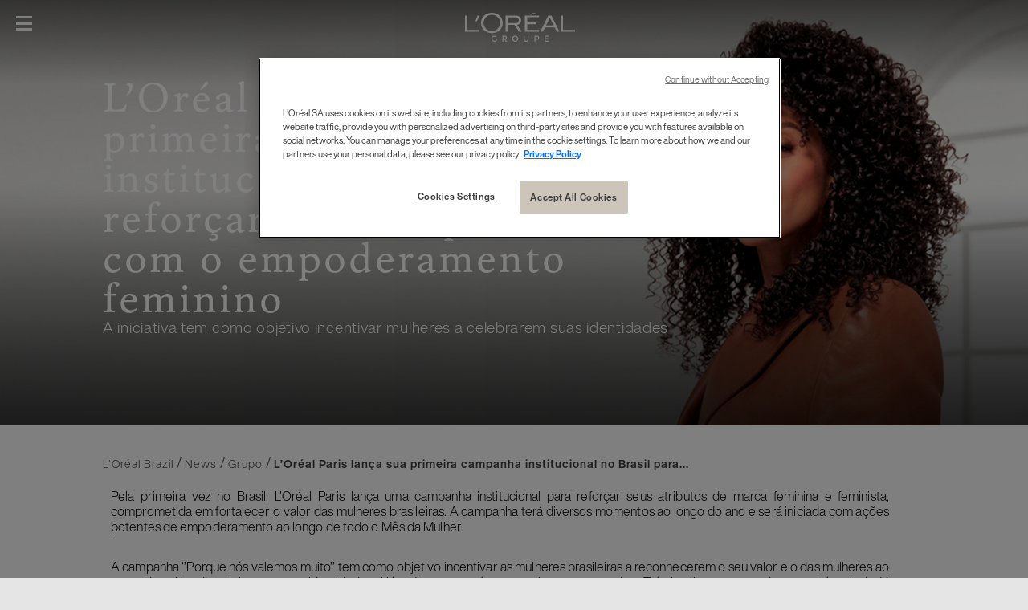

--- FILE ---
content_type: text/css
request_url: https://www.loreal.com/themes/LorealCorp/css/chunk-04eeced9.css
body_size: 1003
content:
@media (max-width:89.9rem){.show-on-desktop{display:none!important}}@media (min-width:90rem){.hide-on-desktop{display:none!important}}.ghost-link{position:absolute;top:0;left:0;right:0;bottom:0;z-index:10}.is-using-keyboard .ghost-link:focus{outline:2px solid #3d3d3d}.a11y-mode.is-using-keyboard .ghost-link:focus{outline:2px solid red}.slider{position:relative;padding:0 1.875rem}.slider.partialy-visible{padding-left:0;padding-right:0}.slider__wrapper{width:100%;position:relative;overflow:hidden}.slider__inner{display:-webkit-box;display:-ms-flexbox;display:flex;-webkit-box-orient:horizontal;-webkit-box-direction:normal;-ms-flex-direction:row;flex-direction:row;-webkit-backface-visibility:hidden;backface-visibility:hidden}.slider.slider-vertical .slider__inner{-webkit-box-orient:vertical;-webkit-box-direction:normal;-ms-flex-direction:column;flex-direction:column}@media screen and (min-width:22.5rem){.slider.slider-square--two-slides{max-width:61.5rem;width:100%;margin:0 auto}}.slider__slide{-webkit-box-flex:0;-ms-flex:0 0;flex:0 0;-ms-flex-preferred-size:inherit;flex-basis:inherit;-webkit-user-select:none;-moz-user-select:none;-ms-user-select:none;user-select:none;overflow:hidden;list-style:none;-webkit-transition:opacity .4s;transition:opacity .4s}.slider__slide button:focus{border:1px solid #000}.slider.slider-text-selectable .slider__slide{-webkit-user-select:auto;-moz-user-select:auto;-ms-user-select:auto;user-select:auto}.slider__navigation-button{position:absolute;top:calc(50% - .9375rem);width:1.875rem;height:1.875rem;display:block;border:none;cursor:pointer}.slider__navigation-button:before{content:"";display:block;width:.9375rem;height:.9375rem;position:absolute;top:50%;left:50%;border-style:solid;border-width:.0625rem .0625rem 0 0;border-color:#000}.slider__navigation-button.slider-navigation-next{right:0}.slider__navigation-button.slider-navigation-next:before{-webkit-transform:translate(-50%,-50%) rotate(45deg);transform:translate(-50%,-50%) rotate(45deg)}.slider__navigation-button.slider-navigation-prev{left:0;z-index:1}.slider__navigation-button.slider-navigation-prev:before{-webkit-transform:translate(-50%,-50%) rotate(-135deg);transform:translate(-50%,-50%) rotate(-135deg)}.slider__navigation-button.slider-navigation--disabled{cursor:default;opacity:.5}.slider__pagination{width:100%;text-align:center}.slider__dot-container{display:-webkit-box;display:-ms-flexbox;display:flex;-webkit-box-align:center;-ms-flex-align:center;align-items:center;-webkit-box-pack:center;-ms-flex-pack:center;justify-content:center;margin-top:1.25rem}.slider__dot{display:inline-block}.slider__dot.clickable{cursor:pointer}.slider__dot .slider__dot-inner{display:block;margin-right:.625rem;border-radius:50%;border:.125rem solid #000;-webkit-transition:width .3s,height .3s;transition:width .3s,height .3s}.slider__dot:last-child .slider__dot-inner{margin-right:0}.slider__dot--active .slider__dot-inner{border:.1875rem solid #cdc4ba}.slider .slider-vertical .slider__pagination{height:100%;text-align:center;position:absolute;right:-1.25rem;top:0;width:.625rem}.slider .slider-vertical .slider-dot-container{display:inline-block;position:relative;top:50%;-webkit-transform:translateY(-50%);transform:translateY(-50%);line-height:1}.slider .slider-vertical .slider-dot{display:block}.slider .slider-vertical .slider-dot.slider-dot--active .slider-dot-inner{border-color:#000}.slider .slider-vertical .slider-dot .slider-dot-inner{width:.125rem;border:.125rem solid #000;padding:0;margin:.125rem 0;height:.9375rem}.progress-wrapper{position:absolute;top:1.875rem;left:50%;-webkit-transform:translateX(-50%);transform:translateX(-50%);z-index:2;width:90%;display:-webkit-box;display:-ms-flexbox;display:flex}.progress-loader{height:.1875rem;background:hsla(0,0%,100%,.5);margin:0 .3125rem;width:100%;border-radius:.25rem}.progress-loader__indicator{height:.1875rem;background:#fff;width:0;border-radius:.25rem}.progress-loader__indicator.active,.progress-loader__indicator.simple{width:100%}

--- FILE ---
content_type: application/javascript; charset=UTF-8
request_url: https://www.loreal.com/cdn-cgi/challenge-platform/h/b/scripts/jsd/93954b626b88/main.js?
body_size: 4551
content:
window._cf_chl_opt={nMUP5:'b'};~function(p2,C,o,k,d,A,v,M){p2=s,function(x,K,pQ,p1,G,b){for(pQ={x:447,K:463,G:415,b:473,F:389,P:422,y:449,m:379,X:411,a:388,l:390,U:392},p1=s,G=x();!![];)try{if(b=-parseInt(p1(pQ.x))/1+parseInt(p1(pQ.K))/2*(-parseInt(p1(pQ.G))/3)+parseInt(p1(pQ.b))/4*(-parseInt(p1(pQ.F))/5)+-parseInt(p1(pQ.P))/6*(parseInt(p1(pQ.y))/7)+parseInt(p1(pQ.m))/8*(parseInt(p1(pQ.X))/9)+parseInt(p1(pQ.a))/10*(parseInt(p1(pQ.l))/11)+parseInt(p1(pQ.U))/12,K===b)break;else G.push(G.shift())}catch(F){G.push(G.shift())}}(j,403172),C=this||self,o=C[p2(453)],k={},k[p2(472)]='o',k[p2(483)]='s',k[p2(417)]='u',k[p2(459)]='z',k[p2(399)]='n',k[p2(494)]='I',k[p2(497)]='b',d=k,C[p2(430)]=function(x,K,G,F,pB,pg,pH,p7,y,X,U,L,i,S){if(pB={x:423,K:461,G:478,b:423,F:461,P:416,y:405,m:444,X:416,a:446,l:383,U:492,n:441,L:381},pg={x:382,K:492,G:452},pH={x:440,K:469,G:462,b:486},p7=p2,null===K||void 0===K)return F;for(y=h(K),x[p7(pB.x)][p7(pB.K)]&&(y=y[p7(pB.G)](x[p7(pB.b)][p7(pB.F)](K))),y=x[p7(pB.P)][p7(pB.y)]&&x[p7(pB.m)]?x[p7(pB.X)][p7(pB.y)](new x[(p7(pB.m))](y)):function(N,p8,Z){for(p8=p7,N[p8(pg.x)](),Z=0;Z<N[p8(pg.K)];N[Z+1]===N[Z]?N[p8(pg.G)](Z+1,1):Z+=1);return N}(y),X='nAsAaAb'.split('A'),X=X[p7(pB.a)][p7(pB.l)](X),U=0;U<y[p7(pB.U)];L=y[U],i=I(x,K,L),X(i)?(S=i==='s'&&!x[p7(pB.n)](K[L]),p7(pB.L)===G+L?P(G+L,i):S||P(G+L,K[L])):P(G+L,i),U++);return F;function P(N,Z,p6){p6=s,Object[p6(pH.x)][p6(pH.K)][p6(pH.G)](F,Z)||(F[Z]=[]),F[Z][p6(pH.b)](N)}},A=p2(488)[p2(433)](';'),v=A[p2(446)][p2(383)](A),C[p2(419)]=function(x,K,pb,p9,G,F,P,y){for(pb={x:436,K:492,G:490,b:486,F:466},p9=p2,G=Object[p9(pb.x)](K),F=0;F<G[p9(pb.K)];F++)if(P=G[F],'f'===P&&(P='N'),x[P]){for(y=0;y<K[G[F]][p9(pb.K)];-1===x[P][p9(pb.G)](K[G[F]][y])&&(v(K[G[F]][y])||x[P][p9(pb.b)]('o.'+K[G[F]][y])),y++);}else x[P]=K[G[F]][p9(pb.F)](function(m){return'o.'+m})},M=function(pU,pl,pa,pm,pj,K,G,b){return pU={x:393,K:467},pl={x:487,K:486,G:487,b:487,F:429,P:487,y:477,m:477},pa={x:492},pm={x:492,K:477,G:440,b:469,F:462,P:440,y:462,m:489,X:486,a:489,l:486,U:486,n:489,L:487,i:487,S:469,N:489,f:486,c:486,Z:486,T:487,E:486,V:486,O:429},pj=p2,K=String[pj(pU.x)],G={'h':function(F,pP){return pP={x:482,K:477},F==null?'':G.g(F,6,function(P,pr){return pr=s,pr(pP.x)[pr(pP.K)](P)})},'g':function(F,P,y,ps,X,U,L,i,S,N,Z,T,E,V,O,z,W,p0){if(ps=pj,null==F)return'';for(U={},L={},i='',S=2,N=3,Z=2,T=[],E=0,V=0,O=0;O<F[ps(pm.x)];O+=1)if(z=F[ps(pm.K)](O),Object[ps(pm.G)][ps(pm.b)][ps(pm.F)](U,z)||(U[z]=N++,L[z]=!0),W=i+z,Object[ps(pm.G)][ps(pm.b)][ps(pm.F)](U,W))i=W;else{if(Object[ps(pm.P)][ps(pm.b)][ps(pm.y)](L,i)){if(256>i[ps(pm.m)](0)){for(X=0;X<Z;E<<=1,V==P-1?(V=0,T[ps(pm.X)](y(E)),E=0):V++,X++);for(p0=i[ps(pm.a)](0),X=0;8>X;E=p0&1|E<<1,V==P-1?(V=0,T[ps(pm.l)](y(E)),E=0):V++,p0>>=1,X++);}else{for(p0=1,X=0;X<Z;E=E<<1.44|p0,V==P-1?(V=0,T[ps(pm.U)](y(E)),E=0):V++,p0=0,X++);for(p0=i[ps(pm.n)](0),X=0;16>X;E=E<<1.57|1.09&p0,V==P-1?(V=0,T[ps(pm.X)](y(E)),E=0):V++,p0>>=1,X++);}S--,S==0&&(S=Math[ps(pm.L)](2,Z),Z++),delete L[i]}else for(p0=U[i],X=0;X<Z;E=E<<1|1&p0,P-1==V?(V=0,T[ps(pm.X)](y(E)),E=0):V++,p0>>=1,X++);i=(S--,S==0&&(S=Math[ps(pm.i)](2,Z),Z++),U[W]=N++,String(z))}if(''!==i){if(Object[ps(pm.P)][ps(pm.S)][ps(pm.F)](L,i)){if(256>i[ps(pm.N)](0)){for(X=0;X<Z;E<<=1,V==P-1?(V=0,T[ps(pm.f)](y(E)),E=0):V++,X++);for(p0=i[ps(pm.m)](0),X=0;8>X;E=1&p0|E<<1.15,P-1==V?(V=0,T[ps(pm.c)](y(E)),E=0):V++,p0>>=1,X++);}else{for(p0=1,X=0;X<Z;E=p0|E<<1,P-1==V?(V=0,T[ps(pm.U)](y(E)),E=0):V++,p0=0,X++);for(p0=i[ps(pm.a)](0),X=0;16>X;E=1.9&p0|E<<1,V==P-1?(V=0,T[ps(pm.Z)](y(E)),E=0):V++,p0>>=1,X++);}S--,0==S&&(S=Math[ps(pm.T)](2,Z),Z++),delete L[i]}else for(p0=U[i],X=0;X<Z;E=E<<1.13|p0&1.43,P-1==V?(V=0,T[ps(pm.E)](y(E)),E=0):V++,p0>>=1,X++);S--,S==0&&Z++}for(p0=2,X=0;X<Z;E=E<<1.73|p0&1,V==P-1?(V=0,T[ps(pm.E)](y(E)),E=0):V++,p0>>=1,X++);for(;;)if(E<<=1,P-1==V){T[ps(pm.V)](y(E));break}else V++;return T[ps(pm.O)]('')},'j':function(F,pX,pR){return pX={x:489},pR=pj,null==F?'':''==F?null:G.i(F[pR(pa.x)],32768,function(P,px){return px=pR,F[px(pX.x)](P)})},'i':function(F,P,y,pK,X,U,L,i,S,N,Z,T,E,V,O,z,p0,W){for(pK=pj,X=[],U=4,L=4,i=3,S=[],T=y(0),E=P,V=1,N=0;3>N;X[N]=N,N+=1);for(O=0,z=Math[pK(pl.x)](2,2),Z=1;z!=Z;W=T&E,E>>=1,E==0&&(E=P,T=y(V++)),O|=(0<W?1:0)*Z,Z<<=1);switch(O){case 0:for(O=0,z=Math[pK(pl.x)](2,8),Z=1;Z!=z;W=T&E,E>>=1,E==0&&(E=P,T=y(V++)),O|=(0<W?1:0)*Z,Z<<=1);p0=K(O);break;case 1:for(O=0,z=Math[pK(pl.x)](2,16),Z=1;Z!=z;W=E&T,E>>=1,0==E&&(E=P,T=y(V++)),O|=(0<W?1:0)*Z,Z<<=1);p0=K(O);break;case 2:return''}for(N=X[3]=p0,S[pK(pl.K)](p0);;){if(V>F)return'';for(O=0,z=Math[pK(pl.x)](2,i),Z=1;z!=Z;W=E&T,E>>=1,E==0&&(E=P,T=y(V++)),O|=(0<W?1:0)*Z,Z<<=1);switch(p0=O){case 0:for(O=0,z=Math[pK(pl.G)](2,8),Z=1;Z!=z;W=E&T,E>>=1,0==E&&(E=P,T=y(V++)),O|=Z*(0<W?1:0),Z<<=1);X[L++]=K(O),p0=L-1,U--;break;case 1:for(O=0,z=Math[pK(pl.b)](2,16),Z=1;z!=Z;W=T&E,E>>=1,0==E&&(E=P,T=y(V++)),O|=Z*(0<W?1:0),Z<<=1);X[L++]=K(O),p0=L-1,U--;break;case 2:return S[pK(pl.F)]('')}if(0==U&&(U=Math[pK(pl.P)](2,i),i++),X[p0])p0=X[p0];else if(L===p0)p0=N+N[pK(pl.y)](0);else return null;S[pK(pl.K)](p0),X[L++]=N+p0[pK(pl.m)](0),U--,N=p0,U==0&&(U=Math[pK(pl.G)](2,i),i++)}}},b={},b[pj(pU.K)]=G.h,b}(),g();function H(b,F,pt,pD,P,y,m,X,a,l,U,n){if(pt={x:432,K:480,G:454,b:425,F:424,P:458,y:456,m:428,X:404,a:496,l:438,U:451,n:384,L:468,i:434,S:414,N:402,f:445,c:424,Z:439,T:498,E:424,V:385,O:412,z:450,W:455,p0:409,pc:475,pZ:467},pD=p2,!J(.01))return![];y=(P={},P[pD(pt.x)]=b,P[pD(pt.K)]=F,P);try{m=C[pD(pt.G)],X=pD(pt.b)+C[pD(pt.F)][pD(pt.P)]+pD(pt.y)+m.r+pD(pt.m),a=new C[(pD(pt.X))](),a[pD(pt.a)](pD(pt.l),X),a[pD(pt.U)]=2500,a[pD(pt.n)]=function(){},l={},l[pD(pt.L)]=C[pD(pt.F)][pD(pt.i)],l[pD(pt.S)]=C[pD(pt.F)][pD(pt.N)],l[pD(pt.f)]=C[pD(pt.c)][pD(pt.Z)],l[pD(pt.T)]=C[pD(pt.E)][pD(pt.V)],U=l,n={},n[pD(pt.O)]=y,n[pD(pt.z)]=U,n[pD(pt.W)]=pD(pt.p0),a[pD(pt.pc)](M[pD(pt.pZ)](n))}catch(L){}}function Y(x,K,pN,pw,pS,pi,po,G,b){pN={x:454,K:404,G:496,b:438,F:425,P:424,y:458,m:474,X:413,a:451,l:384,U:484,n:380,L:475,i:467,S:427},pw={x:491},pS={x:403,K:470,G:410,b:403},pi={x:451},po=p2,G=C[po(pN.x)],b=new C[(po(pN.K))](),b[po(pN.G)](po(pN.b),po(pN.F)+C[po(pN.P)][po(pN.y)]+po(pN.m)+G.r),G[po(pN.X)]&&(b[po(pN.a)]=5e3,b[po(pN.l)]=function(pk){pk=po,K(pk(pi.x))}),b[po(pN.U)]=function(pd){pd=po,b[pd(pS.x)]>=200&&b[pd(pS.x)]<300?K(pd(pS.K)):K(pd(pS.G)+b[pd(pS.b)])},b[po(pN.n)]=function(pq){pq=po,K(pq(pw.x))},b[po(pN.L)](M[po(pN.i)](JSON[po(pN.S)](x)))}function J(x,pn,pG){return pn={x:495},pG=p2,Math[pG(pn.x)]()<x}function D(x,K,pM,p3){return pM={x:457,K:440,G:443,b:462,F:490,P:400},p3=p2,K instanceof x[p3(pM.x)]&&0<x[p3(pM.x)][p3(pM.K)][p3(pM.G)][p3(pM.b)](K)[p3(pM.F)](p3(pM.P))}function j(pz){return pz='number,[native code],contentDocument,VIQF7,status,XMLHttpRequest,from,postMessage,floor,error on cf_chl_props,jsd,http-code:,18uGLqMK,errorInfoObject,api,chlApiUrl,254883vualIN,Array,undefined,iframe,UxIdq5,navigator,onreadystatechange,27282mYPZeC,Object,_cf_chl_opt,/cdn-cgi/challenge-platform/h/,display: none,stringify,/invisible/jsd,join,Ijql6,DOMContentLoaded,msg,split,evkH5,event,keys,now,POST,JwVtE8,prototype,isNaN,clientInformation,toString,Set,chlApiRumWidgetAgeMs,includes,38216SAolNs,readyState,112TTlQLp,chctx,timeout,splice,document,__CF$cv$params,source,/b/ov1/0.6529333441428521:1763104899:btsBXBjHbG7Nqb936V9j4fFtPXVOPAJw8_nb_OYO6vQ/,Function,nMUP5,symbol,function,getOwnPropertyNames,call,2bLukQH,tabIndex,addEventListener,map,GzFLq,chlApiSitekey,hasOwnProperty,success,cloudflare-invisible,object,28WAKTYk,/jsd/oneshot/93954b626b88/0.6529333441428521:1763104899:btsBXBjHbG7Nqb936V9j4fFtPXVOPAJw8_nb_OYO6vQ/,send,getPrototypeOf,charAt,concat,contentWindow,error,sid,o1$zxJTZpmG7YVi+HUWsebnEu4M3PqdFCf50DXrNBOj-lQyIc6L2tkg8RwAShv9Ka,string,onload,isArray,push,pow,_cf_chl_opt;kdLcs8;ZYSYt6;mJfw0;CntK7;Fikdj5;PZulp7;bMAJa5;LsaOO2;cwlZd3;xrOqw4;MoGZ8;ZxbA6;vlPW5;Ijql6;UxIdq5;sfiTj7;FtwmA0,charCodeAt,indexOf,xhr-error,length,catch,bigint,random,open,boolean,chlApiClientVersion,1413408RYvwOp,onerror,d.cookie,sort,bind,ontimeout,Brug8,parent,removeChild,15790fuOPYH,24530dAGrNM,88hRwrnr,style,3209508CaPIkk,fromCharCode,createElement,detail,appendChild,body,loading'.split(','),j=function(){return pz},j()}function Q(pF,pp,G,b,F,P,y){pp=(pF={x:394,K:418,G:391,b:426,F:464,P:397,y:396,m:479,X:442,a:420,l:401,U:397,n:387},p2);try{return G=o[pp(pF.x)](pp(pF.K)),G[pp(pF.G)]=pp(pF.b),G[pp(pF.F)]='-1',o[pp(pF.P)][pp(pF.y)](G),b=G[pp(pF.m)],F={},F=Ijql6(b,b,'',F),F=Ijql6(b,b[pp(pF.X)]||b[pp(pF.a)],'n.',F),F=Ijql6(b,G[pp(pF.l)],'d.',F),o[pp(pF.U)][pp(pF.n)](G),P={},P.r=F,P.e=null,P}catch(m){return y={},y.r={},y.e=m,y}}function h(x,pY,p5,K){for(pY={x:478,K:436,G:476},p5=p2,K=[];x!==null;K=K[p5(pY.x)](Object[p5(pY.K)](x)),x=Object[p5(pY.G)](x));return K}function I(x,K,G,pe,p4,F){p4=(pe={x:493,K:416,G:485,b:460},p2);try{return K[G][p4(pe.x)](function(){}),'p'}catch(P){}try{if(null==K[G])return K[G]===void 0?'u':'x'}catch(y){return'i'}return x[p4(pe.K)][p4(pe.G)](K[G])?'a':K[G]===x[p4(pe.K)]?'D':K[G]===!0?'T':K[G]===!1?'F':(F=typeof K[G],p4(pe.b)==F?D(x,K[G])?'N':'f':d[F]||'?')}function e(pL,pC,x,K,G,b){return pL={x:454,K:407,G:437},pC=p2,x=C[pC(pL.x)],K=3600,G=Math[pC(pL.K)](+atob(x.t)),b=Math[pC(pL.K)](Date[pC(pL.G)]()/1e3),b-G>K?![]:!![]}function g(pV,pE,pZ,pI,x,K,G,b,F){if(pV={x:454,K:413,G:448,b:398,F:465,P:465,y:431,m:421},pE={x:448,K:398,G:421},pZ={x:408},pI=p2,x=C[pI(pV.x)],!x)return;if(!e())return;(K=![],G=x[pI(pV.K)]===!![],b=function(ph,P){if(ph=pI,!K){if(K=!![],!e())return;P=Q(),Y(P.r,function(y){B(x,y)}),P.e&&H(ph(pZ.x),P.e)}},o[pI(pV.G)]!==pI(pV.b))?b():C[pI(pV.F)]?o[pI(pV.P)](pI(pV.y),b):(F=o[pI(pV.m)]||function(){},o[pI(pV.m)]=function(pA){pA=pI,F(),o[pA(pE.x)]!==pA(pE.K)&&(o[pA(pE.G)]=F,b())})}function B(G,b,pO,pv,F,P,y){if(pO={x:471,K:413,G:470,b:455,F:481,P:435,y:386,m:406,X:481,a:435,l:480,U:395},pv=p2,F=pv(pO.x),!G[pv(pO.K)])return;b===pv(pO.G)?(P={},P[pv(pO.b)]=F,P[pv(pO.F)]=G.r,P[pv(pO.P)]=pv(pO.G),C[pv(pO.y)][pv(pO.m)](P,'*')):(y={},y[pv(pO.b)]=F,y[pv(pO.X)]=G.r,y[pv(pO.a)]=pv(pO.l),y[pv(pO.U)]=b,C[pv(pO.y)][pv(pO.m)](y,'*'))}function s(p,r,R){return R=j(),s=function(x,K,G){return x=x-379,G=R[x],G},s(p,r)}}()

--- FILE ---
content_type: application/javascript
request_url: https://www.loreal.com/themes/LorealCorp/modal.js
body_size: -126
content:
(window["webpackJsonp"]=window["webpackJsonp"]||[]).push([["modal"],{bee0:function(o,a,e){"use strict";e.r(a);var n=e("62f9"),c=e("f5f2");a["default"]=Object(n["a"])({components:{Modal:c["a"]}})}}]);
//# sourceMappingURL=modal.js.map

--- FILE ---
content_type: application/javascript
request_url: https://www.loreal.com/themes/LorealCorp/bundle.js?v=3.26.0-release00000005
body_size: 48266
content:
(function(e){function t(t){for(var s,i,o=t[0],l=t[1],c=t[2],u=0,d=[];u<o.length;u++)i=o[u],n[i]&&d.push(n[i][0]),n[i]=0;for(s in l)Object.prototype.hasOwnProperty.call(l,s)&&(e[s]=l[s]);p&&p(t);while(d.length)d.shift()();return r.push.apply(r,c||[]),a()}function a(){for(var e,t=0;t<r.length;t++){for(var a=r[t],s=!0,i=1;i<a.length;i++){var o=a[i];0!==n[o]&&(s=!1)}s&&(r.splice(t--,1),e=l(l.s=a[0]))}return e}var s={},i={bundle:0},n={bundle:0},r=[];function o(e){return l.p+""+({"brand-slider":"brand-slider","country-selector":"country-selector",gouvernance:"gouvernance",modal:"modal","single-card":"single-card","story-slider":"story-slider"}[e]||e)+".js"}function l(t){if(s[t])return s[t].exports;var a=s[t]={i:t,l:!1,exports:{}};return e[t].call(a.exports,a,a.exports,l),a.l=!0,a.exports}l.e=function(e){var t=[],a={"chunk-c09568a2":1,gouvernance:1,"story-slider":1};i[e]?t.push(i[e]):0!==i[e]&&a[e]&&t.push(i[e]=new Promise((function(t,a){for(var s="css/"+({"brand-slider":"brand-slider","country-selector":"country-selector",gouvernance:"gouvernance",modal:"modal","single-card":"single-card","story-slider":"story-slider"}[e]||e)+".css",n=l.p+s,r=document.getElementsByTagName("link"),o=0;o<r.length;o++){var c=r[o],u=c.getAttribute("data-href")||c.getAttribute("href");if("stylesheet"===c.rel&&(u===s||u===n))return t()}var d=document.getElementsByTagName("style");for(o=0;o<d.length;o++){c=d[o],u=c.getAttribute("data-href");if(u===s||u===n)return t()}var p=document.createElement("link");p.rel="stylesheet",p.type="text/css",p.onload=t,p.onerror=function(t){var s=t&&t.target&&t.target.src||n,r=new Error("Loading CSS chunk "+e+" failed.\n("+s+")");r.code="CSS_CHUNK_LOAD_FAILED",r.request=s,delete i[e],p.parentNode.removeChild(p),a(r)},p.href=n;var h=document.getElementsByTagName("head")[0];h.appendChild(p)})).then((function(){i[e]=0})));var s=n[e];if(0!==s)if(s)t.push(s[2]);else{var r=new Promise((function(t,a){s=n[e]=[t,a]}));t.push(s[2]=r);var c,u=document.createElement("script");u.charset="utf-8",u.timeout=120,l.nc&&u.setAttribute("nonce",l.nc),u.src=o(e),c=function(t){u.onerror=u.onload=null,clearTimeout(d);var a=n[e];if(0!==a){if(a){var s=t&&("load"===t.type?"missing":t.type),i=t&&t.target&&t.target.src,r=new Error("Loading chunk "+e+" failed.\n("+s+": "+i+")");r.type=s,r.request=i,a[1](r)}n[e]=void 0}};var d=setTimeout((function(){c({type:"timeout",target:u})}),12e4);u.onerror=u.onload=c,document.head.appendChild(u)}return Promise.all(t)},l.m=e,l.c=s,l.d=function(e,t,a){l.o(e,t)||Object.defineProperty(e,t,{enumerable:!0,get:a})},l.r=function(e){"undefined"!==typeof Symbol&&Symbol.toStringTag&&Object.defineProperty(e,Symbol.toStringTag,{value:"Module"}),Object.defineProperty(e,"__esModule",{value:!0})},l.t=function(e,t){if(1&t&&(e=l(e)),8&t)return e;if(4&t&&"object"===typeof e&&e&&e.__esModule)return e;var a=Object.create(null);if(l.r(a),Object.defineProperty(a,"default",{enumerable:!0,value:e}),2&t&&"string"!=typeof e)for(var s in e)l.d(a,s,function(t){return e[t]}.bind(null,s));return a},l.n=function(e){var t=e&&e.__esModule?function(){return e["default"]}:function(){return e};return l.d(t,"a",t),t},l.o=function(e,t){return Object.prototype.hasOwnProperty.call(e,t)},l.p="/themes/LorealCorp/",l.oe=function(e){throw console.error(e),e};var c=window["webpackJsonp"]=window["webpackJsonp"]||[],u=c.push.bind(c);c.push=t,c=c.slice();for(var d=0;d<c.length;d++)t(c[d]);var p=u;r.push([0,"vendors.bundle"]),a()})({0:function(e,t,a){a("55e5"),e.exports=a("113a")},"04d3":function(e,t,a){"use strict";a("7514");var s=a("5901"),i="padding: 2px 6px; background: #111; color: #eee";t["a"]={log:function(e,t){var a=arguments.length>2&&void 0!==arguments[2]?arguments[2]:"log",n=arguments.length>3?arguments[3]:void 0;if(s["a"]){var r,o=[{type:"log",color:"#68b6f1",state:"LOG"},{type:"warn",color:"#ff8800",state:"WARNING"},{type:"error",color:"#FF0000",state:"ERROR"}],l=["%c".concat(o.find((function(e){return e.type===a})).state," %c").concat(e),"padding: 2px 6px; background: #111; color:".concat(o.find((function(e){return e.type===a})).color),i];console.group("AnalyticsHandler"),(r=console).log.apply(r,l),t&&n&&("uaevent"===t.event?(console.table&&console.table(t),console.log("%cAssociated raw data:",i),console.log(JSON.stringify(t,null,2))):(console.log("%cAssociated raw data:",i),console.log(JSON.stringify(t,null,2)))),console.groupEnd()}},info:function(e,t){var a=!(arguments.length>2&&void 0!==arguments[2])||arguments[2];this.log(e,t,"log",a)},warn:function(e,t){var a=!(arguments.length>2&&void 0!==arguments[2])||arguments[2];this.log(e,t,"warn",a)},error:function(e,t){var a=!(arguments.length>2&&void 0!==arguments[2])||arguments[2];this.log(e,t,"error",a)}}},"0d50":function(e,t,a){"use strict";a.d(t,"a",(function(){return s}));a("ac6a");var s={methods:{setActiveClass:function(e){var t=e.currentTarget;this.removeActiveClass(),setTimeout((function(){t.classList.add("active")}),1),t.classList.add("show"),t.setAttribute("aria-expanded",!0)},removeActiveClass:function(){this.$el.querySelectorAll(".mega-menu__brand-trigger.active").forEach((function(e){e.classList.remove("active"),setTimeout((function(){e.classList.remove("show")}),500),e.setAttribute("aria-expanded",!1)}))}}}},"113a":function(e,t,a){"use strict";a.r(t);a("8e6e"),a("ac6a"),a("456d");var s,i,n,r=a("ade3"),o=(a("cadf"),a("551c"),a("f751"),a("097d"),a("a026")),l=a("62f9"),c=function(){var e=this,t=e.$createElement,a=e._self._c||t;return a("div",{staticClass:"ally-switcher"},[a("div",{ref:"slide",staticClass:"ally-switcher__slide",style:e.slideStyles}),e._t("default",null,{toggleBodyClass:e.toggleBodyClass})],2)},u=[],d=(a("a481"),{name:"ally-switcher",props:{classToAdd:{type:String,required:!1,default:void 0},isVisible:{type:Boolean,required:!1,default:!1}},data:function(){return{isSwitcherEnabled:!1,slideStyles:{width:"50%",right:"3px"}}},computed:{switcherName:function(){return this.classToAdd.replace("-","")}},watch:{isVisible:function(e){e&&this.moveSwitcher()}},mounted:function(){var e=this,t=localStorage.getItem(this.switcherName);this.isSwitcherEnabled=!!t&&JSON.parse(t),this.setToLocalStorage(),this.$nextTick((function(){e.setRadioOnMount(),e.toggleBodyClass(e.isSwitcherEnabled)}))},methods:{toggleBodyClass:function(e){this.isSwitcherEnabled=e,e?document.body.classList.add(this.classToAdd):document.body.classList.remove(this.classToAdd),this.moveSwitcher(),this.setToLocalStorage()},moveSwitcher:function(){var e=this.$el.querySelector("input:checked").getAttribute("id"),t=this.$el.querySelector('label[for="'.concat(e,'"]')).getBoundingClientRect(),a=this.$el.getBoundingClientRect();this.slideStyles={width:"".concat(t.width,"px"),left:"".concat(t.left-a.left,"px")}},setToLocalStorage:function(){localStorage.setItem(this.switcherName,this.isSwitcherEnabled)},setRadioOnMount:function(){var e=this.$el.querySelectorAll("input");this.isSwitcherEnabled?e[1].checked=!0:e[0].checked=!0}}}),p=d,h=(a("500c"),a("2877")),m=Object(h["a"])(p,c,u,!1,null,null,null),g=m.exports,f=Object(l["a"])({components:{AllySwitcher:g}}),v=function(){var e=this,t=e.$createElement,a=e._self._c||t;return a("div",{staticClass:"container--large focus-video"},[e._t("default",null,{openVideo:e.openVideo})],2)},y=[],b=a("2909"),_={name:"focus-slider",methods:{getChildSlider:function(){var e;return Object(b["a"])(this.$children).forEach((function(t){"scroll-slider"===t.$options._componentTag&&(e=t)})),e},openVideo:function(e,t){this.getChildSlider().openVideo(e,t)}}},w=_,C=Object(h["a"])(w,v,y,!1,null,null,null),P=C.exports,S=Object(l["a"])({components:{FocusSlider:P}}),k=function(){var e=this,t=e.$createElement,a=e._self._c||t;return a("div",{staticClass:"scroll-slider",class:{"scroll-slider--loading ":e.isLoading}},[e.isLoading?a("loader"):e._e(),a("video-layer",{ref:"videoLayer",attrs:{url:e.videoUrl,flowid:e.flowid},scopedSlots:e._u([{key:"closebtn",fn:function(){return[e._v("\n      "+e._s(e.closeText)+"\n    ")]},proxy:!0}])}),e.isSimpleSlider?e._e():a("div",{directives:[{name:"show",rawName:"v-show",value:e.showSideContent,expression:"showSideContent"}],staticClass:"scroll-slider__side-content"},[e._t("sidecontent",null,{getSildes:e.getSildes})],2),a("a",{staticClass:"scroll-slider__skip-content",attrs:{id:e.filteredContentId,tabindex:"-1"}}),a("scroller",{directives:[{name:"animate",rawName:"v-animate",value:{cssClass:"animate-in",delay:100,reset:!0},expression:"{ cssClass: 'animate-in', delay: 100, reset: true }"}],ref:"slider",attrs:{"data-simplebar-auto-hide":"false",recalculate:e.updateScroll,"toggle-side-content":!e.isSimpleSlider}},[e.cards?e._l(e.cards,(function(t){return a("div",{key:t.id,staticClass:"scroll-slider__slide",attrs:{"focusable-slide":""}},[t.cardType<3?a("slider-card",{attrs:{data:t}}):3===t.cardType?a("video-card",{attrs:{data:t,id:t.id},on:{wasClicked:function(a){return e.openVideo({url:t.apiLink,flowid:t.flowid},{cardId:t.id})}}}):5===t.cardType?a("simple-card",{attrs:{data:t,id:t.id}}):a("quote-card",{attrs:{data:t}})],1)})):e._t("default",null,{openVideo:e.openVideo}),e.hasError?a("div",{staticClass:"error"},[e._v("Something went wrong :(")]):e._e()],2)],1)},I=[],E=a("3835"),L=(a("ffc1"),function(){var e=this,t=e.$createElement,a=e._self._c||t;return a("div",{staticClass:"scroller"},[a("div",{ref:"scrollerContent",staticClass:"simplebar-scroll-content"},[a("div",{staticClass:"scroller-content"},[e._t("default")],2)])])}),A=[],x=(a("28a5"),a("c5f6"),a("b817")),T=a("7cae"),O={name:"scroller",mixins:[T["a"]],props:{setLeft:{type:[String,Number,Boolean],default:0},recalculate:{type:[String,Number,Boolean],default:0},toggleSideContent:{type:Boolean,default:!0}},data:function(){return{scrollbar:!1,scrollElement:null,slidesArray:null}},watch:{recalculate:function(){this.doRecalculate(),this.slidesArray=this.$el.querySelectorAll(".scroll-slider__slide")},setLeft:function(e){void 0!==e&&this.scrollToLeft(e)},screenSize:function(){this.animatedSlides()}},mounted:function(){this.init(),this.slidesArray=this.$el.querySelectorAll(".scroll-slider__slide"),this.animatedSlides()},methods:{hideSideContent:function(){this.hideSlide()},hideSlide:function(){var e=this.$parent.$el.querySelector(".scroll-slider__side-content").getBoundingClientRect();Object(b["a"])(this.slidesArray).forEach((function(t){var a=t.getBoundingClientRect();a.left<e.left+e.width?t.classList.add("slide-hidden"):t.classList.remove("slide-hidden")}))},showSlides:function(){Object(b["a"])(this.slidesArray).forEach((function(e){e.setAttribute("style","")}))},scrollHandler:function(){document.dispatchEvent(new CustomEvent("carouselLazyImg")),this.toggleSideContent&&"small"!==this.screenSize&&this.hideSideContent()},animatedSlides:function(){var e=this;this.scrollElement.addEventListener("scroll",Object(l["e"])((function(){e.scrollHandler()}),160)),this.toggleSideContent&&"small"!==this.screenSize?this.scrollToLeft(0):setTimeout((function(){window.innerWidth<1024&&e.showSlides(),e.scrollToLeft(0)}),100)},scrollToLeft:function(e){e="boolean"===typeof e?0:parseInt(e,10),!1!==this.scrollbar&&(this.scrollbar.getScrollElement().scrollLeft=e)},doRecalculate:function(){!1!==this.scrollbar&&(this.scrollbar.recalculate(),this.scrollToLeft(0))},init:function(){var e=this;!1===this.scrollbar&&(this.scrollbar=new x["a"](this.$refs.scrollerContent,{autoHide:!0}),this.scrollElement=this.scrollbar.getScrollElement(),this.isShouldManipulateScroll()&&this.manipulateScroll(),window.addEventListener("focus",(function(t){e.isShouldManipulateScroll()&&e.manipulateScroll()})),window.addEventListener("resize",(function(){e.isShouldManipulateScroll()&&e.manipulateScroll()})))},isShouldManipulateScroll:function(){var e=window.innerWidth;if(e<769)return!1;var t=this.$refs.scrollerContent,a=!1,s=t.querySelectorAll(".scroll-slider__slide");return!!s.length&&(s.forEach((function(e){e.getBoundingClientRect().right>window.innerWidth&&(a=!0)})),a)},manipulateScroll:function(){var e=this;setTimeout((function(){var t=e.scrollbar.getScrollElement();if(t&&"scroll hidden"!==t.style.overflow){t.style.overflow="scroll hidden";var a=e.$refs.scrollerContent,s=a.querySelector(".simplebar-horizontal");if(s){s.style.visibility="visible";var i="width: 310px; transform: translate3d(0px, 0px, 0px); display: block;",r=a.querySelector(".simplebar-scrollbar");r&&(r.style=i,n=s.clientWidth-r.clientWidth,t.addEventListener("scroll",(function(t){e.onScrollManipulateScroll(t,r,s)})),s.addEventListener("click",e.onClickManipulatedScrollbar),r.addEventListener("mousedown",(function(t){e.onMouseDownManipulateScroll(t,r)})))}}}),520)},onScrollManipulateScroll:function(e,t,a){var s=e.target,i=s.scrollLeft,n=s.scrollWidth,r=s.clientWidth,o=n-r,l=i/o*100,c=t.clientWidth,u=a.clientWidth,d=l/100*(u-c),p="translate3d(".concat(d,"px, 0px, 0px)");t.style.transform=p},onMouseDownManipulateScroll:function(e,t){t.style.opacity=".3",s=e.clientX;var a=t.style.transform||"translate3d(0px, 0px, 0px)";i=Number(a.split("(")[1].split("px")[0]),document.addEventListener("mousemove",this.detectMouseMove),document.addEventListener("mouseup",this.mouseUp)},detectMouseMove:function(e){var t=this.$refs.scrollerContent,a=t.querySelector(".simplebar-scrollbar"),r=this.scrollbar.getScrollElement();if(a&&r){var o=e.clientX,l=o<s,c=o>s,u=o-s,d=i+u;l&&d<=0&&(d=0),c&&d>=n&&(d=n),a.style.transform="translate3d(".concat(d,"px, 0px, 0px)");var p=d/n*100,h=r.scrollWidth,m=r.clientWidth,g=h-m;r.scrollLeft=g*(p/100)}},mouseUp:function(e){var t=this.$refs.scrollerContent,a=t.querySelector(".simplebar-scrollbar");a&&(a.style.opacity="1"),document.removeEventListener("mousemove",this.detectMouseMove),document.removeEventListener("mouseup",this.mouseUp)},onClickManipulatedScrollbar:function(e){var t=e.clientX,a=this.$refs.scrollerContent,s=a.querySelector(".simplebar-scrollbar"),i=this.scrollbar.getScrollElement();if(s&&i){var n=s.getBoundingClientRect(),r=n.right,o=n.left,l=i.scrollWidth,c=i.clientWidth,u=l-c;t<o?i.scrollLeft=0:t>r&&(i.scrollLeft=u)}}}},R=O,N=Object(h["a"])(R,L,A,!1,null,null,null),D=N.exports,F=a("d5de"),j=a("6b0c"),V={name:"animate",inserted:function(e,t){var a=t.value,s=a.cssClass,i=void 0===s?"animate":s,n=a.delay,r=void 0===n?700:n,o=a.reset,l=void 0!==o&&o,c=a.threshold,u=void 0===c?[.4]:c;setTimeout((function(){Object(j["a"])(e,{delay:r,checkIsVisible:!0,threshold:u}).then((function(){!document.getElementsByTagName("body")[0].classList.contains("no-animation")&&e.classList.add(i),l&&setTimeout((function(){e.classList.add("animated"),e.classList.remove(i)}),1500)}))}),500)}},M={name:"scroll-slider",components:{scroller:D,loader:function(){return a.e("chunk-c09568a2").then(a.bind(null,"29cb"))},"video-layer":function(){return a.e("chunk-2d0b59e4").then(a.bind(null,"1a53"))},"slider-card":function(){return a.e("chunk-2d0d642f").then(a.bind(null,"7297"))},"video-card":function(){return a.e("chunk-2d20734c").then(a.bind(null,"a018"))},"quote-card":function(){return a.e("chunk-2d21f326").then(a.bind(null,"d994"))},"simple-card":function(){return a.e("chunk-2d21e08e").then(a.bind(null,"d49a"))}},directives:{animate:V},props:{slidesApiUrl:{type:String,default:""},sliderApiParams:{type:Object,default:function(){return{}}},isSimpleSlider:{type:Boolean,default:!1},srFilteredText:{type:String,default:""},closeText:{type:String,default:"close"}},data:function(){return{counter:0,cards:null,updateScroll:!1,showSideContent:!0,videoUrl:null,flowid:null,filteredContentId:null,srFilterId:null,isLoading:!1,hasError:!1}},computed:{isFilteredSlider:function(){return!!this.slidesApiUrl}},mounted:function(){this.makeFocusable(),this.isFilteredSlider&&this.setActiveFilterOnLoad()},methods:{openVideo:function(e,t){var a,s=this;a=t.target?t.target:document.getElementById(t.cardId).querySelector(".card__play"),this.videoUrl=e.url,this.flowid=e.flowid,setTimeout((function(){s.$refs.videoLayer.videoCall(a)}),100)},makeFocusable:function(){this.$el.classList.contains("scroll-slider--image")&&this.$el.querySelector(".simplebar-content-wrapper").setAttribute("tabindex",0)},setSrText:function(e){document.querySelector(".filtered-results-sr").innerText=e},srFilteredResults:function(e){var t=this;this.srFilterId=this.filteredContentId,this.setSrText("".concat(e," ").concat(this.srFilteredText)),setTimeout((function(){t.setSrText("")}),7e3)},addSliderAnimation:function(e){var t=this;Object(b["a"])(this.$refs.slider.$el.querySelectorAll(".scroll-slider__slide")).forEach((function(a,s){a.setAttribute("style",t.setAnimation(e,s))}))},setAnimation:function(e,t){var a="transition: opacity .4s cubic-bezier(.075, .82, .165, 1) ".concat(.05*t,"s, transform .25s cubic-bezier(.075, .82, .165, 1) ").concat(.05*t,"s; opacity: 1; transform: none;"),s="transition: opacity .4s cubic-bezier(.075, .82, .165, 1) ".concat(.05*t,"s, transform .25s cubic-bezier(.075, .82, .165, 1) ").concat(.05*t,"s; opacity: 0 transform: translateY(40px);");return"in"===e?a:s},buildApiParams:function(){for(var e=[],t=0,a=Object.entries(this.sliderApiParams);t<a.length;t++){var s=Object(E["a"])(a[t],2),i=s[0],n=s[1];e.push("".concat(i,"=").concat(n))}return e.join("&")},setActiveFilterOnLoad:function(){var e=this.$el.querySelector(".scroll-slider__filters .skipto").getAttribute("href").slice(1);this.setAriaSelected(this.$el.querySelector(".scroll-slider__filters button"),!0),this.filteredContentId=e},setAriaSelected:function(e,t){e.setAttribute("aria-selected",t)},applyFilter:function(e){var t=this;this.cards=e,setTimeout((function(){t.isLoading=!1,t.updateScroll=!0,t.addSliderAnimation("in")}),10),this.srFilteredResults(this.cards.length),this.$nextTick((function(){t.updateScroll=!1}))},getSildes:function(e,t){var a=this;this.isLoading=!0;var s=t.target;if(this.hasError=!1,this.filteredContentId===e)return this.isLoading=!1,!1;this.filteredContentId=e,this.counter+=1;var i=this.counter;this.$el.querySelectorAll(".scroll-slider__side-content button").forEach((function(e){a.setAriaSelected(e,!1)})),this.setAriaSelected(s,!0),this.addSliderAnimation("out"),this.$refs.slider.$el.classList.remove("animated"),setTimeout((function(){a.counter===i&&Object(F["a"])("".concat(a.slidesApiUrl).concat(a.filteredContentId,"&").concat(a.buildApiParams())).then((function(e){a.applyFilter(e),a.isLoading=!1})).catch((function(){a.hasError=!0,a.isLoading=!1}))}),1e3)}}},$=M,B=(a("5af9"),Object(h["a"])($,k,I,!1,null,null,null)),U=B.exports,q=Object(l["a"])({components:{ScrollSlider:U}}),z=a("77f3"),J=Object(l["a"])({components:{slideItem:z["a"]}}),H=function(){var e=this,t=e.$createElement,a=e._self._c||t;return a("header",{directives:[{name:"sticky",rawName:"v-sticky",value:e.sticky,expression:"sticky"}],staticClass:"header",class:{open:e.openMenu,navExpanded:e.openNav,menuActivated:!!e.menu,"header--news":e.isNewsPage,"header--blog":e.isBlogPage},attrs:{role:"banner"}},[a("div",{staticClass:"header__content"},[e._t("banner",null,{isBannerDisable:e.isBannerDisable,closeBanner:e.closeBanner}),a("div",{staticClass:"header__top"},[a("button",{staticClass:"header__burger",class:{open:e.openMenu},attrs:{type:"button"},on:{click:function(t){e.openMenu=!e.openMenu,e.openNav=!e.openNav,e.setFocus("button.header__close")}}},[e.openMenu?a("span",{staticClass:"sr-only"},[e._v("Close Menu")]):a("span",{staticClass:"sr-only"},[e._v("Main Navigation Menu")]),a("span",{staticClass:"header__burger--line header__burger--top"}),a("span",{staticClass:"header__burger--line header__burger--center"}),a("span",{staticClass:"header__burger--line header__burger--bottom"})]),"large"===e.screenSize?e._t("header-target"):e._e(),a("div",{staticClass:"header__logo",class:{open:e.openMenu}},[e._t("header-logo")],2),a("nav",{staticClass:"header__info",attrs:{role:"navigation","aria-label":e.allyUtilityLabel}},["large"===e.screenSize?e._t("header-stock"):e._e(),"large"===e.screenSize?a("div",{staticClass:"header__accessibility"},[e._t("header-accessibility")],2):e._e(),"large"===e.screenSize?a("div",{staticClass:"header__country"},[e._t("header-country")],2):e._e(),"large"===e.screenSize?a("div",{staticClass:"header__language"},[e._t("header-language",null,{changelang:e.changelang})],2):e._e(),e.iconDisable?a("a",{staticClass:"header__search",class:{open:e.openMenu},attrs:{href:e.searchUrl,role:"search"}},[a("div",{staticClass:"icon icon-search",attrs:{"aria-hidden":"true"}}),a("span",{staticClass:"off-screen"},[e._t("header-search")],2)]):e._e()],2)],2),e.openMenu?a("div",{staticClass:"header__overlay",on:{click:function(t){e.openMenu=!1,e.openNav=!1}}}):e._e(),a("div",{staticClass:"header__submenu mobileMenu",class:{open:e.openMenu}},["small"===e.screenSize||"medium"===e.screenSize?a("button",{staticClass:"header__close",on:{click:function(t){e.openMenu=!e.openMenu,e.openNav=!1,e.setFocus(".header__burger")}}},[a("div",{staticClass:"header__burger",class:{open:e.openMenu}},[a("span",{staticClass:"header__burger--line header__burger--top"}),a("span",{staticClass:"header__burger--line header__burger--center"}),a("span",{staticClass:"header__burger--line header__burger--bottom"})])]):e._e(),e._t("navigation",null,{isNavigationOpened:e.isNavigationOpened,openNav:e.openNav}),"large"!==e.screenSize?a("div",{staticClass:"mobileMenu__bottom"},[a("div",{staticClass:"mobileMenu__stock"},[e._t("header-stock")],2),e._t("header-target"),a("div",{staticClass:"mobileMenu__info"},[a("div",{staticClass:"mobileMenu__accessibility"},[e._t("header-accessibility")],2),a("div",{staticClass:"mobileMenu__country"},[e._t("header-country")],2),a("div",{staticClass:"mobileMenu__language"},[e._t("header-language",null,{changelang:e.changelang})],2)])],2):e._e()],2)],2)])},W=[],K=a("8655"),Q={name:"sticky",inserted:function(e,t){var a,s,i=e.querySelector(t.value),n=function(){a=e.getBoundingClientRect(),s=a.top,s<0?(i.classList.add("is-sticky"),e.style.height="".concat(a.height,"px")):(i.classList.remove("is-sticky"),e.style.height="auto")};e.handler=Object(l["e"])(n,160),window.addEventListener("scroll",e.handler),K["a"].$on("mediaquery::changed",e.handler)},unbind:function(e){window.removeEventListener("scroll",e.handler),K["a"].$off("mediaquery::changed",e.handler)}},G=a("ad30"),X={name:"header-site",directives:{sticky:Q},mixins:[T["a"]],props:{allyUtilityLabel:{type:String,default:"utils"},searchUrl:{type:String,default:"#"}},data:function(){return{openMenu:!1,openNav:!1,menu:null,sticky:".header__content",isBannerDisable:!0,isNewsPage:!1,isBlogPage:!1,isPageScrolled:!1,timeInterval:null,timing:0,isTimeLimitCrossed:!1,isDataLayerPushed:!1,articleTitle:"",escapeClassName:"escape--pressed",iconDisable:!1}},watch:{openMenu:function(e){var t=document.querySelector("body");e?t.classList.add("body-hide-overflow"):t.classList.remove("body-hide-overflow")}},mounted:function(){var e=this;Object(l["b"])(),this.isBannerDisable=!!sessionStorage.getItem("bannerDiasble");var t=document.getElementsByClassName("hero--news"),a=document.getElementsByClassName("breadcrumbs");t.length?(this.isNewsPage=!0,a&&a.length&&(a[0].classList.add("breadcrumbs--news"),a[0].parentElement.classList.add("breadcrumbs__container"))):(this.isNewsPage=!1,a&&a.length&&(a[0].classList.remove("breadcrumbs--news"),a[0].parentElement.classList.remove("breadcrumbs__container")));var s=document.querySelector(".breadcrumbs");if(null!==s&&(this.articleTitle=document.querySelector(".breadcrumbs > ul > li:last-child > span > span > strong").innerText,this.articleTitle.length>70&&(document.querySelector(".breadcrumbs > ul > li:last-child > span > span > strong").innerText=this.articleTitle.substr(0,70)+"...")),this.isBlogPage=document.getElementsByClassName("Blog-Page").length>0,"large"===this.screenSize){var i=document.getElementsByClassName("mega-menu__level-1-item");window.addEventListener("keydown",(function(t){"Escape"===t.key&&(e.openMenu=!1,i.forEach((function(t,a){e.checkClassAdded(t)||a===i.length-1||t.classList.add(e.escapeClassName)})))}));var n=document.getElementsByClassName("mega-menu__level-1-item").length;this.iconDisable=n>0,i.forEach((function(t){t.addEventListener("mouseenter",(function(t){e.removeClass(t.target.classList),document.querySelector("body").classList.add("body-hide-overflow")}))})),window.addEventListener("keydown",(function(t){13===t.keyCode&&i.forEach((function(t){e.removeClass(t.classList)}))}))}},methods:{checkClassAdded:function(e){return e.classList.contains(this.escapeClassName)},removeClass:function(e){return e.remove(this.escapeClassName)},isNavigationOpened:function(e){this.openNav=e.open,this.menu=e.menu},changelang:function(e){var t=e.target.options[e.target.options.selectedIndex].value,a=t.slice(1);a=a.substring(0,a.indexOf("/")),G["a"].pushDataLayer({event:"uaevent",eventCategory:"main menu",eventAction:"select::language",eventLabel:a}),window.location.href=t},setFocus:function(e){var t=this;setTimeout((function(){t.$el.querySelector(e)&&t.$el.querySelector(e).focus()}),300)},closeBanner:function(){this.isBannerDisable=!0,sessionStorage.setItem("bannerDiasble",!0)}}},Y=X,Z=Object(h["a"])(Y,H,W,!1,null,null,null),ee=Z.exports,te=Object(l["a"])({components:{HeaderSite:ee}}),ae=a("f95c"),se=Object(l["a"])({components:{ResponsiveImage:ae["a"]}}),ie={name:"no-js-handler",bind:function(e){for(var t=e.querySelectorAll("noscript img"),a=0;a<t.length;a++)t[a].setAttribute("src","[data-uri]")}},ne=Object(l["a"])({directives:{noJsHandler:ie}}),re=function(){var e=this,t=e.$createElement,a=e._self._c||t;return a("div",[e._t("default",null,{openNav:e.openNav,closeNav:e.closeNav,activeMenu:e.activeMenu,setActiveClass:e.setActiveClass,removeActiveClass:e.removeActiveClass})],2)},oe=[],le=a("0d50"),ce=a("47f7"),ue={name:"mega-menu",mixins:[le["a"],ce["a"],T["a"]],props:{hideMenu:{type:Boolean,default:!0}},data:function(){return{activeMenu:null}},watch:{hideMenu:function(e){e&&this.closeNav(),e&&this.removeActiveClass()}},mounted:function(){var e=this;if(window.addEventListener("resize",this.handleResize),this.handleResize(),"large"===this.screenSize){this.activeBrand();var t=document.querySelectorAll(".mega-menu__level-1");t.forEach((function(t){t.addEventListener("mouseleave",(function(){e.removePageScroll(!1)}))}))}},destroyed:function(){window.removeEventListener("resize",this.handleResize)},methods:{handleResize:function(){var e=window.innerWidth<=1024,t=e?"burger menu":"header";this.setAttributes(t)},setAttributes:function(e){var t=["ul.mega-menu__level-1 li.mega-menu__level-1-item ul.mega-menu__level-2-list li.li_DE1 a.a_DE1","ul.mega-menu__level-1 li.mega-menu__level-1-item ul.mega-menu__level-2-list li.li_DE2 button.b_DE2","ul.mega-menu__level-1 li.mega-menu__level-1-item ul.mega-menu__level-2-list li.li_DE2 div.d_DE1 ul.ul_DE1 li.li_DE3 a.a_DE5","ul.mega-menu__level-1 li.mega-menu__level-1-item ul.mega-menu__level-2-list li.li_DE2 div.d_DE1 ul.ul_DE1 li.li_DE4 a.a_DE6","ul.mega-menu__level-1 li.mega-menu__level-1-item ul.mega-menu__level-2-list li.li_DE2 button.b_DE1","ul.mega-menu__level-1 li.mega-menu__level-1-item ul.mega-menu__level-2-list li.li_DE2 a.a_DE2"],a=function(t){t.setAttribute("data-tag-click_area",e),t.setAttribute("data-tag-action","select::".concat(e))};t.forEach((function(e){var t=document.querySelectorAll(e);t.forEach((function(e){a(e)}))}))},openNav:function(e,t){var a=e.target.parentNode.classList.contains("clickable"),s=e.target.parentNode.querySelector(".mega-menu__level-2");"large"!==this.screenSize||0===e.clientX?s?this.activeMenu===t?this.closeNav():(this.activeMenu=t,this.$emit("menuopen",{open:!0,menu:this.activeMenu}),this.removePageScroll(!0)):window.location=e.target.getAttribute("href"):!0===a&&(window.location=e.target.getAttribute("href"))},activeBrand:function(){this.$el.querySelector(".mega-menu__brand .mega-menu__brand-trigger")&&this.$el.querySelector(".mega-menu__brand .mega-menu__brand-trigger").classList.add("active","show")},closeNav:function(e){if(this.activeMenu=null,this.$emit("menuopen",{open:!1,menu:null}),!e&&window.matchMedia("(max-width: 1439px)").matches)return!1;this.removePageScroll(!1)}}},de=ue,pe=(a("44bb"),Object(h["a"])(de,re,oe,!1,null,null,null)),he=pe.exports,me=Object(l["a"])({components:{MegaMenu:he}}),ge=a("f605"),fe=a("5901"),ve={bind:function(e){var t=e;t.addEventListener("change",(function(e){window.location.assign(e.target.value)}))}},ye={name:"fadein",bind:function(e,t){var a=function(){Object(l["d"])(e)&&e.classList.add("fadein--".concat(t.value))};e.classList.add("fadein"),setTimeout((function(){a()}),300),window.addEventListener("scroll",Object(l["e"])(a,160))}},be=a("75a3"),_e={name:"back-to-top",bind:function(e){var t=e,a=2*window.innerHeight;window.addEventListener("scroll",(function(){window.scrollY>a?t.style.opacity=1:t.style.opacity=0}))}},we={name:"career-search",bind:function(e){var t=e;t.addEventListener("submit",(function(e){e.preventDefault();var t=e.target.querySelector(".search-keyword").value,a=e.target.getAttribute("action");G["a"].pushDataLayer({event:"uaevent",eventCategory:"internal search",eventAction:"search::career",eventLabel:t}),window.open("".concat(a).concat(t),"_blank")}))}},Ce={name:"cat-reload",bind:function(e){e.addEventListener("change",(function(e){var t=e.target.options[e.target.options.selectedIndex].value,a=location.protocol+"//"+location.host+location.pathname,s=e.target.getAttribute("name"),i="".concat(a,"?").concat(s,"=").concat(t);window.location.href=i}))}},Pe={name:"hero-anim",bind:function(e){document.addEventListener("scroll",(function(){Object(j["a"])(e,{checkIsVisible:!0}).then((function(){var t=window.pageYOffset,a=e.querySelector(".hero__content"),s=e.querySelector(".responsive-image__media"),i=t/5e3,n=1+i,r=t/5;s&&(s.style.transform="scale(".concat(n,") translate3D(0, ").concat(r,"px, 0)"),a.style.opacity=1-r/100,a.style.top=r+"px")}))}))}},Se=a("d4ec"),ke=a("bee2"),Ie=function(){function e(){Object(Se["a"])(this,e),this.keyboardUsageClassName="is-using-keyboard",this.wasUsingTab=!1,this.wasBound=!1,this.isTab=!1,this.bind()}return Object(ke["a"])(e,[{key:"bind",value:function(){document.addEventListener("keydown",this.handleKeyboardInput.bind(this),!0),document.addEventListener("mousedown",this.handleMouseInput.bind(this),!0),this.wasBound=!0}},{key:"unbind",value:function(){document.removeEventListener("keydown",this.handleKeyboardInput.bind(this),!0),document.removeEventListener("mousedown",this.handleMouseInput.bind(this),!0),this.wasBound=!1}},{key:"handleKeyboardInput",value:function(e){this.isTab="Tab"===e.key||"Tab"===e.code||9===e.keyCode,this.isTab&&!this.wasUsingTab&&document.body.classList.add(this.keyboardUsageClassName),this.wasUsingTab=this.isTab}},{key:"handleMouseInput",value:function(){this.wasUsingTab&&document.body.classList.remove(this.keyboardUsageClassName),this.wasUsingTab=!1}}],[{key:"getInputHandler",value:function(){return this.$inputHandler=this.$inputHandler||new e,this.$inputHandler}}])}(),Ee=a("5009"),Le={components:{LoadScript:Ee["a"]}},Ae=(a("f386"),a("7514"),function(){function e(t){Object(Se["a"])(this,e),t?(this.mqs=t,this.matchMediaItems=this.createWorkingData(),this.bind()):console.error("No media queries object given")}return Object(ke["a"])(e,[{key:"createWorkingData",value:function(){return this.mqs.map((function(t){return e.createMatchMediaItem(t)}))}},{key:"bind",value:function(){var e=this;this.matchMediaItems.forEach((function(t){t.matchMedia.addListener((function(){t.matchMedia.matches&&e.select(t.query)}))}))}},{key:"select",value:function(e){this.unselectAll();var t=this.matchMediaItems.find((function(t){return t.query===e}));return t.selected=!0,K["a"].$emit("mediaquery::changed",t),t}},{key:"unselectAll",value:function(){return this.matchMediaItems.forEach((function(e){e.selected=!1})),this.matchMediaItems}},{key:"getCurrentMq",value:function(){return this.matchMediaItems.find((function(e){return!0===e.selected}))}},{key:"getMqForSize",value:function(e){return this.matchMediaItems.find((function(t){return t.size===e}))}}],[{key:"createMatchMediaItem",value:function(e){return{query:e.mq,selected:e.selected,size:e.size,matchMedia:window.matchMedia(e.mq)}}},{key:"for",value:function(e){return this.getMqHandler().getMqForSize(e).selected}},{key:"getMqHandler",value:function(t){return this.$mqHandler||(this.$mqHandler=new e(this.readCSS(t))),this.$mqHandler}},{key:"readCSS",value:function(e){var t=document.head||document.getElementsByTagName("head")[0],a=document.createElement("style");a.type="text/css";var s=this.createCSSRules(e);a.appendChild(document.createTextNode(s)),t.appendChild(a);var i=JSON.parse(window.getComputedStyle(document.querySelector("body"),":before").getPropertyValue("content").replace(/\\/g,"").slice(1,-1));return document.querySelector("head").removeChild(a),i}},{key:"createCSSRules",value:function(){var e=arguments.length>0&&void 0!==arguments[0]?arguments[0]:{},t=e.small,a=void 0===t?768:t,s=e.medium,i=void 0===s?1024:s;return'\n      body::before {\n          content: \'[{"mq":"(max-width: '.concat(a-1,'px)","selected":true,"size":"small"},{"mq":"(min-width: ').concat(a,"px) and (max-width: ").concat(i-1,'px)","selected":false,"size":"medium"},{"mq":"(min-width: ').concat(i,'px)","selected":false,"size":"large"}]\';\n      }\n      @media (min-width: ').concat(a,'px) {\n        body::before {\n          content: \'[{"mq":"(max-width: ').concat(a-1,'px)","selected":false,"size":"small"},{"mq":"(min-width: ').concat(a,"px) and (max-width: ").concat(i-1,'px)","selected":true,"size":"medium"},{"mq":"(min-width: ').concat(i,'px)","selected":false,"size":"large"}]\';\n        }\n      }\n      @media (min-width: ').concat(i,'px) {\n        body::before {\n          content: \'[{"mq":"(max-width: ').concat(a-1,'px)","selected":false,"size":"small"},{"mq":"(min-width: ').concat(a,"px) and (max-width: ").concat(i-1,'px)","selected":false,"size":"medium"},{"mq":"(min-width: ').concat(i,'px)","selected":true,"size":"large"}]\';\n        }\n      }\n    ').split("\n").map((function(e){return e.trim()})).join("")}}])}()),xe=function(){function e(){Object(Se["a"])(this,e)}return Object(ke["a"])(e,[{key:"beforeMount",value:function(){if(void 0!==this.$el){this.domObj={};var e=this.$el.getElementsByTagName("*"),t=this.$el.getAttribute("key");""!==this.$el.id&&null!=t&&(this.domObj[this.$el.id]=t);for(var a=e.length,s=0;s<a;s+=1){var i=e[s];if(t=i.getAttribute("key"),""!==i.id&&null!=t){if(void 0!==this.domObj[i.id])throw new RangeError("The id ".concat(i.id," is already set"));this.domObj[i.id]=t}}}}},{key:"mounted",value:function(){if(this.domObj){var e=this.domObj[this.$el.id];e&&this.$el.setAttribute("key",e);for(var t=this.$el.getElementsByTagName("*"),a=t.length,s=0;s<a;s+=1){var i=t[s];e=this.domObj[i.id],e&&i.setAttribute("key",e)}this.domObj={}}}}],[{key:"install",value:function(t){var a=new e(t),s=a.beforeMount,i=a.mounted;t.mixin({beforeMount:s,mounted:i})}}])}();try{window.wsf=Object.assign(window.wsf||{},{debug:fe["a"],eventBus:K["a"]})}catch(os){console.warn("unable to load wsf variable")}a("ed2b");var Te=a("6aff"),Oe=Object(l["a"])({components:{VideoMain:Te["a"]}}),Re=function(){var e=this,t=e.$createElement,a=e._self._c||t;return a("div",[e._t("default")],2)},Ne=[],De={name:"video-lazy",mounted:function(){var e=document.querySelectorAll(".video-lazy-bg-load");e.length>0&&Object(j["b"])(e,"video-lazy")}},Fe=De,je=Object(h["a"])(Fe,Re,Ne,!1,null,null,null),Ve=je.exports,Me=Object(l["a"])({components:{VideoLazy:Ve}}),$e=function(){var e=this,t=e.$createElement,a=e._self._c||t;return a("div",{staticClass:"login-container"},[a("div",{staticClass:"form-main-container"},[a("div",{staticClass:"left-logo"},[a("svg",{attrs:{xmlns:"http://www.w3.org/2000/svg",viewBox:"0 0 351.43 63.58",role:"img",focusable:"false","aria-labelledby":"header-logo-title"}},[a("title",{attrs:{id:"header-logo-title"}},[e._v("Loreal")]),a("polygon",{attrs:{points:"191.19 59.31 236.54 59.31 236.54 53.77 198.97 53.77 198.97 36.04 227.19 36.04 227.19 30.44 198.97 30.44 198.97 14.11 236.54 14.11 236.54 8.59 191.19 8.59 191.19 59.31"}}),a("polygon",{attrs:{points:"214.76 0.39 208.62 7.29 227.89 0.39 214.76 0.39"}}),a("polygon",{attrs:{points:"305.59 8.59 305.59 59.3 351.43 59.3 351.43 53.77 312.68 53.77 312.68 8.59 305.59 8.59"}}),a("path",{attrs:{d:"M264.81,40.17,277,16l12.29,24.22ZM272,8.94,246.24,59.66H255l6.6-13.13h30.93l6.65,13.13h8.63L282,8.94Z",transform:"translate(-6.1 -0.35)"}}),a("path",{attrs:{d:"M166.61,32.39H142.92V14.94h24.51c5.64,0,8.82,2.63,10,6a9.45,9.45,0,0,1-1,7.36c-2,3.39-5.94,4.11-9.8,4.11m6.07,6.06c11.62-3.1,12.75-11.75,12.69-14.84-.69-9.06-6.8-14.67-17.77-14.67h-32V59.66h7.29V38.38h20.81L179,59.66h9.19s-11-14.32-15.55-21.21",transform:"translate(-6.1 -0.35)"}}),a("path",{attrs:{d:"M91.84.35c-20.57,0-34.59,14.5-34.59,32.06,0,18.48,15.49,31.53,34.59,31.53s34.57-12.86,34.57-31.53C126.41,14.85,112.22.35,91.84.35Zm-.25,57.29c-14.23,0-25.95-11.44-25.95-25.21S76.81,6.68,92.14,6.68a25.74,25.74,0,0,1,26,25.75C118.1,46.2,105.82,57.64,91.59,57.64Z",transform:"translate(-6.1 -0.35)"}}),a("polygon",{attrs:{points:"32.8 26.53 38.05 26.53 47.6 8.59 39.92 8.59 32.8 26.53"}}),a("polygon",{attrs:{points:"0 8.59 0 59.3 45.84 59.3 45.84 53.77 7.09 53.77 7.09 8.59 0 8.59"}})])]),a("div",{staticClass:"login-form"},[a("form",[a("div",{directives:[{name:"show",rawName:"v-show",value:e.showErrorMsg,expression:"showErrorMsg"}],staticClass:"error-msg"},[a("p",[e._v(e._s(e.errorMsg))])]),a("div",{staticClass:"form-field"},[a("span",{staticClass:"form-label",class:{active:e.usernameLabel||""!==e.userName}},[e._v(e._s(e.usernameLabel?"Username":"Enter your Username"))]),a("input",{directives:[{name:"model",rawName:"v-model",value:e.userName,expression:"userName"}],staticClass:"input-field",attrs:{type:"text",autocomplete:"off"},domProps:{value:e.userName},on:{focus:function(t){e.usernameLabel=!0},blur:function(t){""!==e.userName||(e.usernameLabel=!1)},keypress:function(t){return!t.type.indexOf("key")&&e._k(t.keyCode,"enter",13,t.key,"Enter")?null:e.validateForm(t)},input:function(t){t.target.composing||(e.userName=t.target.value)}}}),a("label",[e._v("Please use your Sitecore Account")])]),a("div",{staticClass:"form-field"},[a("span",{staticClass:"form-label",class:{active:e.passwordLabel||""!==e.password}},[e._v(e._s(e.passwordLabel?"Password":"Enter your Password"))]),"checkbox"===(e.showPassword?"text":"password")?a("input",{directives:[{name:"model",rawName:"v-model",value:e.password,expression:"password"}],staticClass:"input-field",attrs:{autocomplete:"off",type:"checkbox"},domProps:{checked:Array.isArray(e.password)?e._i(e.password,null)>-1:e.password},on:{focus:function(t){e.passwordLabel=!0},blur:function(t){""!==e.password||(e.passwordLabel=!1)},keypress:function(t){return!t.type.indexOf("key")&&e._k(t.keyCode,"enter",13,t.key,"Enter")?null:e.validateForm(t)},change:function(t){var a=e.password,s=t.target,i=!!s.checked;if(Array.isArray(a)){var n=null,r=e._i(a,n);s.checked?r<0&&(e.password=a.concat([n])):r>-1&&(e.password=a.slice(0,r).concat(a.slice(r+1)))}else e.password=i}}}):"radio"===(e.showPassword?"text":"password")?a("input",{directives:[{name:"model",rawName:"v-model",value:e.password,expression:"password"}],staticClass:"input-field",attrs:{autocomplete:"off",type:"radio"},domProps:{checked:e._q(e.password,null)},on:{focus:function(t){e.passwordLabel=!0},blur:function(t){""!==e.password||(e.passwordLabel=!1)},keypress:function(t){return!t.type.indexOf("key")&&e._k(t.keyCode,"enter",13,t.key,"Enter")?null:e.validateForm(t)},change:function(t){e.password=null}}}):a("input",{directives:[{name:"model",rawName:"v-model",value:e.password,expression:"password"}],staticClass:"input-field",attrs:{autocomplete:"off",type:e.showPassword?"text":"password"},domProps:{value:e.password},on:{focus:function(t){e.passwordLabel=!0},blur:function(t){""!==e.password||(e.passwordLabel=!1)},keypress:function(t){return!t.type.indexOf("key")&&e._k(t.keyCode,"enter",13,t.key,"Enter")?null:e.validateForm(t)},input:function(t){t.target.composing||(e.password=t.target.value)}}}),a("span",{staticClass:"show-password",class:{"password-hide":e.showPassword},on:{click:function(t){e.showPassword=!e.showPassword}}},[a("img",{attrs:{src:"/-/media/Feature/NewBOPRNews/eye-open.png",alt:"eye"}})]),a("label",[e._v("Please use your Sitecore Password")])]),a("div",{staticClass:"form-submit"},[a("a",{staticClass:"contact-support-btn",attrs:{href:"mailto:sivashankar.selvaraj@photoninfotech.net"}},[e._v("Contact support")]),a("button",{staticClass:"login-btn",attrs:{type:"button",disabled:""===this.userName||""===this.password},on:{click:e.validateForm}},[e._v("Login")])])])])])])},Be=[],Ue={name:"bo-login",data:function(){return{userName:"",password:"",showErrorMsg:!1,errorMsg:"Please enter your login credentials.",usernameLabel:!1,passwordLabel:!1,showPassword:!1,locationReload:!1}},methods:{validateForm:function(){var e=this;""===this.userName||""===this.password?this.showErrorMsg=!0:(this.showErrorMsg=!1,Object(F["a"])("/NewBoPrNews/UserLogin?UserName=".concat(this.userName,"&Password=").concat(this.password)).then((function(t){!0===t.isvalidcreds?window.location.href=t.responseurl:(e.showErrorMsg=!0,e.errorMsg=t.errormessage)})))}}},qe=Ue,ze=(a("e885"),Object(h["a"])(qe,$e,Be,!1,null,null,null)),Je=ze.exports,He=Object(l["a"])({components:{BoLogin:Je}}),We=function(){var e=this,t=e.$createElement,a=e._self._c||t;return a("div",{staticClass:"header-container"},[a("div",{staticClass:"header-shadow"},[e._t("default")],2)])},Ke=[],Qe={name:"bo-header"},Ge=Qe,Xe=(a("4cb3"),Object(h["a"])(Ge,We,Ke,!1,null,null,null)),Ye=Xe.exports,Ze=Object(l["a"])({components:{BoHeader:Ye}}),et=function(){var e=this,t=e.$createElement,a=e._self._c||t;return a("div",[a("div",{staticClass:"filters-container"},[a("div",{staticClass:"content-filter"},[a("div",{staticClass:"filter-search"},[a("label",[e._v("Title:")]),a("input",{directives:[{name:"model",rawName:"v-model",value:e.searchText,expression:"searchText"}],staticClass:"search-text-box",attrs:{type:"text",autocomplete:"off",placeholder:"Enter Search"},domProps:{value:e.searchText},on:{keypress:function(t){return!t.type.indexOf("key")&&e._k(t.keyCode,"enter",13,t.key,"Enter")?null:e.searchData(t)},blur:function(t){e.searchTextError=!1},input:function(t){t.target.composing||(e.searchText=t.target.value)}}}),a("button",{staticClass:"search-btn",on:{click:e.searchData,blur:function(t){e.searchTextError=!1}}},[e._v("Search")]),e.showClearOption&&!e.searchTextError&&""!=this.searchText?a("button",{staticClass:"clear-btn",on:{click:e.clearSearch}},[e._v("Clear Search")]):e._e(),e.searchTextError?a("p",[e._v(e._s(e.searchErrorMsg))]):e._e()]),a("div",{staticClass:"filter-type"},[a("form",{attrs:{autocomplete:"off"}},[a("label",[e._v("Content Type")]),a("select",{directives:[{name:"model",rawName:"v-model",value:e.selectedContentType,expression:"selectedContentType"}],attrs:{autocomplete:"off"},on:{change:function(t){var a=Array.prototype.filter.call(t.target.options,(function(e){return e.selected})).map((function(e){var t="_value"in e?e._value:e.value;return t}));e.selectedContentType=t.target.multiple?a:a[0]}}},e._l(e.contentType,(function(t,s,i){return a("option",{key:i,domProps:{value:t}},[e._v(e._s(s))])})),0),e.showClearFilter?a("button",{staticClass:"clear-btn",on:{click:e.clearFilter}},[e._v("Clear Filter")]):e._e()])]),a("div",{staticClass:"filter-lang"},[a("form",{attrs:{autocomplete:"off"}},[a("label",[e._v("Language")]),a("select",{directives:[{name:"model",rawName:"v-model",value:e.selectedLanguage,expression:"selectedLanguage"}],on:{change:function(t){var a=Array.prototype.filter.call(t.target.options,(function(e){return e.selected})).map((function(e){var t="_value"in e?e._value:e.value;return t}));e.selectedLanguage=t.target.multiple?a:a[0]}}},e._l(e.language,(function(t,s){return a("option",{key:s,domProps:{value:t}},[e._v(e._s(t))])})),0)])]),a("div",{staticClass:"filter-btn"},[a("button",{on:{click:function(t){return e.getTableData("filter")}}},[e._v("Filter")])])]),a("div",{staticClass:"content-action"},[a("div",{staticClass:"filter-lang"},[a("form",{attrs:{autocomplete:"off"}},[a("label",[e._v("Actions")]),a("select",{directives:[{name:"model",rawName:"v-model",value:e.selectedAction,expression:"selectedAction"}],attrs:{autocomplete:"off"},on:{change:function(t){var a=Array.prototype.filter.call(t.target.options,(function(e){return e.selected})).map((function(e){var t="_value"in e?e._value:e.value;return t}));e.selectedAction=t.target.multiple?a:a[0]}}},[a("option",{attrs:{value:"publish"}},[e._v("Publish")]),a("option",{attrs:{value:"makeitpublishable"}},[e._v("Make it publishable for all languages")]),a("option",{attrs:{value:"unpublish"}},[e._v("Make it unpublishable for all languages")])])])]),a("div",{staticClass:"filter-btn"},[a("button",{attrs:{disabled:0===e.selectedItem.length},on:{click:e.actionItems}},[e._v("Apply to selected item")])])])]),a("div",{staticClass:"content-table-container"},[a("table",{attrs:{"aria-describedby":"Press release and Article list"}},[a("thead",[a("th",{attrs:{id:"selection-box"}}),a("th",{attrs:{id:"Date"}},[e._v("\n          Date\n          "),e.sortDate?a("label",{staticClass:"arrow-up",on:{click:function(t){return e.sortData("datedes")}}}):a("label",{staticClass:"arrow-down",on:{click:function(t){return e.sortData("dateasc")}}})]),a("th",{attrs:{id:"Title"}},[e._v("\n          Title\n          "),e.sortTitle?a("label",{staticClass:"arrow-up",on:{click:function(t){return e.sortData("titledes")}}}):a("label",{staticClass:"arrow-down",on:{click:function(t){return e.sortData("titleasc")}}})]),a("th",{attrs:{id:"Lang"}},[e._v("\n          Lang\n        ")]),a("th",{attrs:{id:"Type"}},[e._v("\n          Type\n        ")]),a("th",{attrs:{id:"Author"}},[e._v("\n          Author\n        ")]),a("th",{attrs:{id:"Actions"}})]),null!==e.tableData&&e.tableData.length>0?a("tbody",e._l(e.tableData,(function(t,s){return a("tr",{key:s},[a("td",[a("input",{directives:[{name:"model",rawName:"v-model",value:e.selectedItem,expression:"selectedItem"}],staticClass:"styled-checkbox",attrs:{id:s,type:"checkbox"},domProps:{value:t.ItemID,checked:Array.isArray(e.selectedItem)?e._i(e.selectedItem,t.ItemID)>-1:e.selectedItem},on:{change:function(a){var s=e.selectedItem,i=a.target,n=!!i.checked;if(Array.isArray(s)){var r=t.ItemID,o=e._i(s,r);i.checked?o<0&&(e.selectedItem=s.concat([r])):o>-1&&(e.selectedItem=s.slice(0,o).concat(s.slice(o+1)))}else e.selectedItem=n}}}),a("label",{attrs:{for:s}})]),a("td",[e._v(e._s(t.PublicationDate))]),a("td",[e._v(e._s(""===t.Title?t.ItemName:t.Title))]),a("td",[e._v(e._s(t.Language))]),a("td",[e._v(e._s(t.ItemType))]),a("td",[e._v(e._s(t.CreatedBy))]),a("td",[a("button",{staticClass:"action--btn edit-btn",on:{click:function(a){return e.editItem(t)}}},[e._v("Edit")]),a("a",{staticClass:"action--btn edit-btn",attrs:{href:t.PreviewUrl,target:"_blank"}},[e._v("Preview")])])])})),0):a("tbody",[e._m(0)])])]),e.pageCount>1?a("div",{staticClass:"content-pagination"},[a("button",{staticClass:"pagination-label",attrs:{disabled:1===e.paginationValue},on:{click:e.previousPage}},[e._v("Previous Page")]),a("form",{staticClass:"pagination--form",attrs:{autocomplete:"off"}},[a("select",{directives:[{name:"model",rawName:"v-model",value:e.paginationValue,expression:"paginationValue"}],attrs:{autocomplete:"off"},on:{change:[function(t){var a=Array.prototype.filter.call(t.target.options,(function(e){return e.selected})).map((function(e){var t="_value"in e?e._value:e.value;return t}));e.paginationValue=t.target.multiple?a:a[0]},function(t){return e.getTableData("pageSelect")}]}},e._l(e.pageCount,(function(t){return a("option",{key:t,domProps:{value:t}},[e._v(e._s(t))])})),0)]),a("button",{staticClass:"pagination-label",attrs:{disabled:e.paginationValue===e.pageCount},on:{click:e.nextPage}},[e._v("Next Page")])]):e._e(),a("api-loader",{attrs:{"is-loading":e.isLoading}}),a("bo-Notification",{ref:"notification"})],1)},tt=[function(){var e=this,t=e.$createElement,a=e._self._c||t;return a("tr",[a("td",{staticStyle:{"text-align":"center"},attrs:{colspan:"8"}},[e._v("No Result found")])])}],at=function(){var e=this,t=e.$createElement,a=e._self._c||t;return a("div",{staticClass:"vld-parent"},[a("loading",{attrs:{active:e.isLoading,"can-cancel":!0,"is-full-page":e.fullPage,color:e.color,opacity:e.opacity},on:{"update:active":function(t){e.isLoading=t}}})],1)},st=[],it=a("9062"),nt=a.n(it),rt={components:{Loading:nt.a},props:{isLoading:{type:Boolean,default:!1},fullPage:{type:Boolean,default:!0},color:{type:String,default:"#6202ee"},opacity:{type:Number,default:.8}}},ot=rt,lt=(a("16af"),Object(h["a"])(ot,at,st,!1,null,null,null)),ct=lt.exports,ut=function(){var e=this,t=e.$createElement,a=e._self._c||t;return a("div",{staticClass:"notification-container",class:{active:e.showResponseMsg}},[a("div",{staticClass:"notification-msg"},[a("p",{class:{success:e.isSuccess,failed:!e.isSuccess}},[e._v(e._s(e.notificationMsg))])])])},dt=[],pt={data:function(){return{showResponseMsg:!1,notificationMsg:"",isSuccess:!1}},methods:{showNotification:function(e,t,a){var s=this;this.showResponseMsg=e,this.notificationMsg=t,this.isSuccess=a,setTimeout((function(){s.showResponseMsg=!1}),3e3)}}},ht=pt,mt=(a("5764"),Object(h["a"])(ht,ut,dt,!1,null,null,null)),gt=mt.exports,ft={name:"bo-content",components:{ApiLoader:ct,BoNotification:gt},props:{dataJson:{type:Object,required:!1,default:null}},data:function(){return{isLoading:!1,showAlertModal:!1,tableData:[],contentType:null,language:null,pageCount:0,paginationValue:1,selectedItem:[],selectedContentType:"",selectedLanguage:"",searchText:"",selectedAction:"publish",itemToDelete:[],searchTextError:!1,searchErrorMsg:"Please enter atleast 3 character",showClearOption:!1,sortDate:!1,sortTitle:!1,showClearFilter:!1,latestSortValue:"datedes"}},mounted:function(){this.tableData=this.dataJson.ResultData,this.contentType=this.dataJson.contentFilter,this.language=this.dataJson.Languages,this.pageCount=this.dataJson.PageCount,this.selectedLanguage="en",this.selectedContentType="{56860ED0-5421-4C80-AED8-5359BA4DADBD}|{5FF5E747-246B-471C-B201-E032F6F5C316}"},methods:{actionItems:function(){var e=this;this.isLoading=!0;var t={ItemIds:this.selectedItem,RequestAction:this.selectedAction};Object(F["a"])("/Content-News-PR/ProcessActionItem",{data:t}).then((function(t){e.isLoading=!1,t.IsActionSuccess?(e.selectedItem=[],"publish"===e.selectedAction?e.$refs.notification.showNotification(!0,null===t.ResponseMessage?"Item Published Successfully":t.ResponseMessage,!0):"makeitpublishable"===e.selectedAction?e.$refs.notification.showNotification(!0,null===t.ResponseMessage?"Item Make Publishable Successfully":t.ResponseMessage,!0):e.$refs.notification.showNotification(!0,null===t.ResponseMessage?"Item Make UnPublishable Successfully":t.ResponseMessage,!0)):e.$refs.notification.showNotification(!0,null===t.ResponseMessage?"Failed":t.ResponseMessage,!1)})).catch((function(t){e.$refs.notification.showNotification(!0,null===t.ResponseMessage?"Failed":t.ResponseMessage,!1)}))},nextPage:function(){this.paginationValue=this.paginationValue+1,this.getTableData("nextPage")},previousPage:function(){this.paginationValue=this.paginationValue-1,this.getTableData("previousPage")},getTableData:function(e){var t,a=this;this.isLoading=!0,this.selectedItem=[],t=!this.showClearOption||this.searchText.length<3?"/Content-News-PR/GetfilteredNewsPr?page=".concat(this.paginationValue,"&language=").concat(this.selectedLanguage,"&contentFilter=").concat(this.selectedContentType,"&country=global&sortby=").concat(this.latestSortValue):"/Content-News-PR/GetfilteredNewsPr?page=".concat(this.paginationValue,"&language=").concat(this.selectedLanguage,"&contentFilter=").concat(this.selectedContentType,"&country=global&q=").concat(this.searchText,"&sortby=").concat(this.latestSortValue),"filter"===e&&(this.showClearFilter=!0),Object(F["a"])(t).then((function(t){a.isLoading=!1,t.IsNoResult?(a.tableData=[],a.pageCount=t.PageCount):(a.tableData=t.ResultData,a.pageCount=t.PageCount,"clear"!==e&&"filter"!==e||(a.paginationValue=1))}))},searchData:function(){var e=this;""===this.searchText?this.searchTextError=!0:this.searchText.length<3?(this.searchTextError=!0,this.searchErrorMsg="Enter 3 or more characters"):this.searchText.indexOf(">")>-1||this.searchText.indexOf("<")>-1||this.searchText.indexOf("%")>-1?(this.searchTextError=!0,this.searchErrorMsg="invalid text"):(this.searchTextError=!1,this.showClearOption=!0,this.isLoading=!0,Object(F["a"])("/Content-News-PR/GetfilteredNewsPr?language=".concat(this.selectedLanguage,"&contentFilter=").concat(this.selectedContentType,"&country=global&q=").concat(this.searchText)).then((function(t){e.isLoading=!1,t.IsNoResult?(e.tableData=[],e.pageCount=t.PageCount):(e.tableData=t.ResultData,e.pageCount=t.PageCount,e.paginationValue=1)})))},sortData:function(e){var t=this;this.latestSortValue=e,e.indexOf("date")>-1&&(this.sortDate=!this.sortDate),e.indexOf("title")>-1&&(this.sortTitle=!this.sortTitle),this.isLoading=!0,Object(F["a"])("/Content-News-PR/GetfilteredNewsPr?language=".concat(this.selectedLanguage,"&contentFilter=").concat(this.selectedContentType,"&country=global&sortby=").concat(e)).then((function(e){t.isLoading=!1,e.IsNoResult?(t.tableData=[],t.paginationValue=1):(t.tableData=e.ResultData,t.pageCount=e.PageCount,t.paginationValue=1)}))},editItem:function(e){"News"===e.ItemType?window.location.href="/Content-News-PR/Create-News/?ItemId=".concat(e.ItemID,"&Language=").concat(e.Language):window.location.href="/Content-News-PR/Create-Press-Release/?ItemId=".concat(e.ItemID,"&Language=").concat(e.Language)},clearSearch:function(){this.showClearOption=!1,this.searchText="",this.getTableData("clear")},clearFilter:function(){this.selectedContentType="{56860ED0-5421-4C80-AED8-5359BA4DADBD}|{5FF5E747-246B-471C-B201-E032F6F5C316}",this.selectedLanguage="en",this.showClearFilter=!1,this.getTableData("clear")}}},vt=ft,yt=(a("f79e"),Object(h["a"])(vt,et,tt,!1,null,null,null)),bt=yt.exports,_t=Object(l["a"])({components:{BoContent:bt}}),wt=function(){var e=this,t=e.$createElement,a=e._self._c||t;return a("div",[a("div",{staticClass:"pr-heading"},[e.editPage?a("h2",[e._v(e._s(e.selectLanguage?"Translation":"Edit Press Release"))]):a("h2",[e._v("Create Press Release")]),e.editPage&&!e.selectLanguage?a("button",{on:{click:e.translateLanguage}},[e._v("Translation")]):e._e(),e.editPage&&e.selectLanguage?a("button",{on:{click:function(t){e.selectLanguage=!1}}},[e._v("Back")]):e._e()]),e.selectLanguage?a("div",{staticClass:"pr-form-container translation-page"},[a("div",{staticClass:"content-table-container"},[a("table",{attrs:{"aria-describedby":"language list"}},[e._m(3),null!==e.translationResult.ResultData?a("tbody",[e._l(e.translationResult.ResultData,(function(t,s){return a("tr",{key:s},[a("td",[e._v("\n              "+e._s(t.Language)+"\n            ")]),a("td",[e._v(e._s(t.ItemName))]),a("td",[a("button",{staticClass:"action--btn edit-btn",on:{click:function(a){return e.editLanguage(t)}}},[e._v("Edit")])])])})),""!==e.translationResult&&null!==e.translationResult.ResultData?a("tr",[a("td",[a("select",{directives:[{name:"model",rawName:"v-model",value:e.selectedTranslationLang,expression:"selectedTranslationLang"}],on:{change:function(t){var a=Array.prototype.filter.call(t.target.options,(function(e){return e.selected})).map((function(e){var t="_value"in e?e._value:e.value;return t}));e.selectedTranslationLang=t.target.multiple?a:a[0]}}},[a("option",{attrs:{value:""}},[e._v("Please select Language")]),e._l(e.translationResult.Languages,(function(t,s){return a("option",{key:s,domProps:{value:t}},[e._v(e._s(t))])}))],2)]),a("td",[e._v(e._s(e.translationResult.ResultData[0].ItemName))]),a("td",[a("button",{staticClass:"action--btn delete-btn",attrs:{disabled:""===e.selectedTranslationLang},on:{click:e.createLanguage}},[e._v("Create")])])]):e._e()],2):a("tbody",[e._m(4)])])])]):a("div",{staticClass:"pr-form-container"},[a("form",[a("div",{staticClass:"form-input-div"},[e._m(0),a("input",{directives:[{name:"model",rawName:"v-model",value:e.pressRelease.title,expression:"pressRelease.title"}],staticClass:"form-input",attrs:{type:"text",placeholder:"Title"},domProps:{value:e.pressRelease.title},on:{input:function(t){t.target.composing||e.$set(e.pressRelease,"title",t.target.value)}}}),e.showInputError&&""===e.pressRelease.title?a("span",{staticClass:"error-msg"},[e._v("Fill the title field")]):e._e(),e.isValidTitle&&!e.titleLengthError?a("span",{staticClass:"error-msg"},[e._v("Invalid text")]):e._e(),e.titleLengthError&&""!==e.pressRelease.title?a("span",{staticClass:"error-msg"},[e._v("Please enter below 72 characters")]):e._e()]),a("div",{staticClass:"form-input-div"},[a("p",{staticClass:"form-label"},[e._v("Short Description*")]),a("textarea",{directives:[{name:"model",rawName:"v-model",value:e.pressRelease.shortDesc,expression:"pressRelease.shortDesc"}],staticClass:"form-input-textarea",attrs:{placeholder:"Short description"},domProps:{value:e.pressRelease.shortDesc},on:{input:function(t){t.target.composing||e.$set(e.pressRelease,"shortDesc",t.target.value)}}}),e.showInputError&&""===e.pressRelease.shortDesc?a("span",{staticClass:"error-msg"},[e._v("Fill the Short description field")]):e._e(),e.descriptionLengthError&&""!==e.pressRelease.shortDesc?a("span",{staticClass:"error-msg"},[e._v("Please enter below 195 characters")]):e._e()]),a("div",{staticClass:"form-input-div"},[a("p",{staticClass:"form-label"},[e._v("Lang")]),a("select",{directives:[{name:"model",rawName:"v-model",value:e.pressRelease.language,expression:"pressRelease.language"}],attrs:{disabled:e.editPage},on:{change:function(t){var a=Array.prototype.filter.call(t.target.options,(function(e){return e.selected})).map((function(e){var t="_value"in e?e._value:e.value;return t}));e.$set(e.pressRelease,"language",t.target.multiple?a:a[0])}}},e._l(e.language,(function(t,s){return a("option",{key:s,domProps:{value:t}},[e._v(e._s(t))])})),0)]),a("div",{staticClass:"form-input-div"},[a("p",{staticClass:"form-label"},[e._v("Topics*")]),a("select",{directives:[{name:"model",rawName:"v-model",value:e.pressRelease.topics,expression:"pressRelease.topics"}],attrs:{disabled:e.editPage},on:{change:function(t){var a=Array.prototype.filter.call(t.target.options,(function(e){return e.selected})).map((function(e){var t="_value"in e?e._value:e.value;return t}));e.$set(e.pressRelease,"topics",t.target.multiple?a:a[0])}}},e._l(e.newsTopics,(function(t,s,i){return a("option",{key:i,domProps:{value:t}},[e._v(e._s(s))])})),0),e.showInputError&&""===e.pressRelease.topics?a("p",{staticClass:"error-msg"},[e._v("Please select Topics")]):e._e()]),a("div",{staticClass:"form-input-div"},[a("p",{staticClass:"form-label"},[e._v("Tags")]),e._l(e.dataJson.FacetsTags,(function(t,s,i){return a("div",{key:i,staticClass:"checkbox-div"},[a("input",{directives:[{name:"model",rawName:"v-model",value:e.pressRelease.selectedTags,expression:"pressRelease.selectedTags"}],staticClass:"styled-checkbox",attrs:{id:i,type:"checkbox"},domProps:{value:t,checked:Array.isArray(e.pressRelease.selectedTags)?e._i(e.pressRelease.selectedTags,t)>-1:e.pressRelease.selectedTags},on:{change:function(a){var s=e.pressRelease.selectedTags,i=a.target,n=!!i.checked;if(Array.isArray(s)){var r=t,o=e._i(s,r);i.checked?o<0&&e.$set(e.pressRelease,"selectedTags",s.concat([r])):o>-1&&e.$set(e.pressRelease,"selectedTags",s.slice(0,o).concat(s.slice(o+1)))}else e.$set(e.pressRelease,"selectedTags",n)}}}),a("label",{attrs:{for:i}},[e._v(e._s(s))])])})),e.showInputError&&0===e.pressRelease.selectedTags.length?a("p",{staticClass:"error-msg"},[e._v("Please select minimum one Tag")]):e._e()],2),a("div",{staticClass:"form-input-div"},[a("p",{staticClass:"form-label"},[e._v("PDF Press Release")]),""!=e.pressRelease.pdfPrbase?a("div",{staticClass:"uploaded-file"},[e._m(1),a("div",{staticClass:"image-alt"},[a("label",[e._v(e._s(e.pressRelease.pdfPrFileName))])]),a("div",{staticClass:"file-action-delete"},[a("button",{staticClass:"remove-file",attrs:{type:"button"},on:{click:function(t){return e.removeImage("pdf")}}},[e._v("Delete")])]),a("div",{staticClass:"file-action-change"},[e.editPage?a("button",{staticClass:"select-file",attrs:{type:"button"},on:{click:function(t){return e.uploadImage("pdf","update")}}},[e._v("Change")]):e._e()]),a("input",{ref:"pdfPrUpdate",staticClass:"file-input",attrs:{type:"file",accept:".pdf"},on:{change:function(t){return e.heroFileUpload(t,"update")}}})]):a("div",[a("label",[e._v("Add File")]),a("button",{staticClass:"select-file",attrs:{type:"button"},on:{click:function(t){return e.uploadImage("pdf","create")}}},[e._v("Select a file")]),a("input",{ref:"pdfPr",staticClass:"file-input",attrs:{type:"file",accept:".pdf"},on:{change:function(t){return e.heroFileUpload(t,"create")}}}),a("p",{staticClass:"file-text"},[e._v("One file only, Allowed type:pdf")])]),a("div",[e.pdfFileSizeError?a("p",{staticClass:"error-msg"},[e._v("Please select the file below 500 KB")]):e._e(),e.pdfFileTypeError&&!e.pdfFileSizeError?a("p",{staticClass:"error-msg"},[e._v("Invalid File")]):e._e()])]),a("div",{staticClass:"form-input-div"},[a("p",{staticClass:"form-label"},[e._v("Image")]),""!=e.pressRelease.prImagebase?a("div",{staticClass:"uploaded-file"},[a("div",{staticClass:"card-image"},[a("img",{attrs:{src:e.prImageSrc,alt:"image"}})]),a("div",{staticClass:"image-alt"},[a("label",[e._v(e._s(e.pressRelease.prImageFileName))]),a("input",{directives:[{name:"model",rawName:"v-model",value:e.pressRelease.prImageAlt,expression:"pressRelease.prImageAlt"}],attrs:{placeholder:"Alt"},domProps:{value:e.pressRelease.prImageAlt},on:{input:function(t){t.target.composing||e.$set(e.pressRelease,"prImageAlt",t.target.value)}}}),a("small",[e._v("Please set an Alt for your image")])]),a("div",{staticClass:"file-action-delete"},[a("button",{staticClass:"remove-file",attrs:{type:"button"},on:{click:function(t){return e.removeImage("pr")}}},[e._v("Delete")])]),a("div",{staticClass:"file-action-change"},[e.editPage?a("button",{staticClass:"select-file",attrs:{type:"button"},on:{click:function(t){return e.uploadImage("pr","update")}}},[e._v("Change")]):e._e()]),a("input",{ref:"prImageUpdate",staticClass:"file-input",attrs:{type:"file",accept:"image/*"},on:{change:function(t){return e.prFileUpload(t,"update")}}})]):a("div",[a("label",[e._v("Add File")]),a("button",{staticClass:"select-file",attrs:{type:"button"},on:{click:function(t){return e.uploadImage("pr","create")}}},[e._v("Select a file")]),a("input",{ref:"prImage",staticClass:"file-input",attrs:{type:"file",accept:"image/*"},on:{change:function(t){return e.prFileUpload(t,"create")}}}),a("p",{staticClass:"file-text"},[e._v("One file only, Allowed type:jpg, png")])]),a("div",[e.prFileSizeError?a("p",{staticClass:"error-msg"},[e._v("Please select the file below 500 KB")]):e._e(),e.prImageFileTypeError&&!e.prFileSizeError?a("p",{staticClass:"error-msg"},[e._v("Invalid File")]):e._e()])]),a("div",{staticClass:"form-input-div"},[e._m(2),""!=e.pressRelease.cardImagebase?a("div",{staticClass:"uploaded-file"},[a("div",{staticClass:"card-image"},[a("img",{attrs:{src:e.cardImageSrc,alt:"Card Image"}})]),a("div",{staticClass:"image-alt"},[a("label",[e._v(e._s(e.pressRelease.cardImageFileName))]),a("input",{directives:[{name:"model",rawName:"v-model",value:e.pressRelease.cardImageAlt,expression:"pressRelease.cardImageAlt"}],attrs:{placeholder:"Alt"},domProps:{value:e.pressRelease.cardImageAlt},on:{input:function(t){t.target.composing||e.$set(e.pressRelease,"cardImageAlt",t.target.value)}}}),a("small",[e._v("Please set an Alt for your image")])]),a("div",{staticClass:"file-action-delete"},[a("button",{staticClass:"remove-file",attrs:{type:"button"},on:{click:function(t){return e.removeImage("card")}}},[e._v("Delete")])]),e.editPage?a("div",{staticClass:"file-action-change"},[a("button",{staticClass:"select-file",attrs:{type:"button"},on:{click:function(t){return e.uploadImage("card","update")}}},[e._v("Change")]),a("p",[e._v("( If you change this field it will impact other version of item )")])]):e._e(),a("input",{ref:"cardImageUpdate",staticClass:"file-input",attrs:{type:"file",accept:"image/*"},on:{change:function(t){return e.cardFileUpload(t,"update")}}})]):a("div",[a("label",[e._v("Add File")]),a("button",{staticClass:"select-file",attrs:{type:"button"},on:{click:function(t){return e.uploadImage("card","create")}}},[e._v("Select a file")]),a("input",{ref:"cardImage",staticClass:"file-input",attrs:{type:"file",accept:"image/*"},on:{change:function(t){return e.cardFileUpload(t,"create")}}}),a("p",{staticClass:"file-text"},[e._v("One file only, Allowed type:jpg, png")])]),a("div",[e.showInputError&&""===e.pressRelease.cardImageFileName&&!e.cardFileSizeError?a("p",{staticClass:"error-msg"},[e._v("Please add card image")]):e._e(),e.cardFileSizeError?a("p",{staticClass:"error-msg"},[e._v("Please select the file below 500 KB")]):e._e(),e.cardFileTypeError&&!e.cardFileSizeError?a("p",{staticClass:"error-msg"},[e._v("Invalid File")]):e._e()])]),a("div",{staticClass:"form-input-div"},[a("p",{staticClass:"form-label"},[e._v("Body*")]),"design"===e.bodyFormat?a("vue-editor",{model:{value:e.pressRelease.content,callback:function(t){e.$set(e.pressRelease,"content",t)},expression:"pressRelease.content"}}):a("textarea",{directives:[{name:"model",rawName:"v-model",value:e.pressRelease.content,expression:"pressRelease.content"}],staticClass:"body-text",domProps:{value:e.pressRelease.content},on:{input:function(t){t.target.composing||e.$set(e.pressRelease,"content",t.target.value)}}}),a("div",{staticClass:"body-selection"},[a("label",[e._v("Text format")]),a("select",{directives:[{name:"model",rawName:"v-model",value:e.bodyFormat,expression:"bodyFormat"}],on:{change:function(t){var a=Array.prototype.filter.call(t.target.options,(function(e){return e.selected})).map((function(e){var t="_value"in e?e._value:e.value;return t}));e.bodyFormat=t.target.multiple?a:a[0]}}},[a("option",{attrs:{value:"design"}},[e._v("Design")]),a("option",{attrs:{value:"basichtml"}},[e._v("Basic HTML")])])]),e.showInputError&&""===e.pressRelease.content?a("span",{staticClass:"error-msg"},[e._v("Please enter body")]):e._e()],1),e.editPage?a("div",{staticClass:"form-input-div"},[a("p",{staticClass:"form-label"},[e._v("Assets")]),e.pressRelease.pressAssets.length>0?a("div",e._l(e.pressRelease.pressAssets,(function(t,s){return a("div",{key:s},[t.isDeleted?e._e():a("div",{staticClass:"uploaded-file"},["jpg"===t.fileType||"jpeg"===t.fileType||"png"===t.fileType||"svg"===t.fileType?a("div",{staticClass:"card-image"},[a("img",{attrs:{src:t.fileUrl,alt:"assest image"}})]):"pdf"===t.fileType?a("div",{staticClass:"card-image"},[a("img",{attrs:{src:"/-/media/Feature/NewBOPRNews/pdf-image.png",alt:"pdf file"}})]):"xlsx"===t.fileType||"csv"===t.fileType||"xls"===t.fileType?a("div",{staticClass:"card-image"},[a("img",{attrs:{src:"/-/media/Feature/NewBOPRNews/xls.png",alt:"Excel file"}})]):"doc"===t.fileType||"docx"===t.fileType?a("div",{staticClass:"card-image"},[a("img",{attrs:{src:"/-/media/Feature/NewBOPRNews/doc-image.png",alt:"doc file"}})]):a("div",{staticClass:"card-image"},[a("img",{attrs:{src:"/-/media/Feature/NewBOPRNews/pdf.png",alt:"other file"}})]),"jpg"===t.fileType||"jpeg"===t.fileType||"png"===t.fileType||"svg"===t.fileType?a("div",{staticClass:"image-alt"},[a("label",[e._v(e._s(t.fileName))]),a("input",{directives:[{name:"model",rawName:"v-model",value:t.fileAltName,expression:"data.fileAltName"}],attrs:{placeholder:"Alt"},domProps:{value:t.fileAltName},on:{input:function(a){a.target.composing||e.$set(t,"fileAltName",a.target.value)}}}),a("small",[e._v("Please set an Alt for your image")])]):a("div",{staticClass:"image-alt"},[a("label",[e._v(e._s(t.fileName))])]),a("button",{staticClass:"remove-file",attrs:{type:"button"},on:{click:function(t){return e.removeAssets(s)}}},[e._v("Delete")])])])})),0):e._e(),e.totalPressAssets<=4?a("div",[a("label",[e._v("Add File")]),a("button",{staticClass:"select-file",attrs:{type:"button"},on:{click:function(t){return e.uploadImage("asset","create")}}},[e._v("Select a file")]),a("input",{ref:"assets",staticClass:"file-input",attrs:{type:"file",accept:".xlsx,.xls,image/*,.doc, .docx,.ppt, .pptx,.pdf"},on:{change:function(t){return e.uploadAsset(t,"create")}}}),a("p",{staticClass:"file-text"},[e._v("Multiple file, Allowed type:jpg,png,xlsx,txt,doc,pdf,ppt")])]):e._e()]):e._e(),a("div",{staticClass:"form-input-div"},[a("p",{staticClass:"form-label"},[e._v("SEO*")]),a("input",{directives:[{name:"model",rawName:"v-model",value:e.pressRelease.seoTitle,expression:"pressRelease.seoTitle"}],staticClass:"form-input",attrs:{type:"text",placeholder:"Title"},domProps:{value:e.pressRelease.seoTitle},on:{input:function(t){t.target.composing||e.$set(e.pressRelease,"seoTitle",t.target.value)}}}),e.showInputError&&""===e.pressRelease.seoTitle?a("span",{staticClass:"error-msg"},[e._v("Fill the SEO Title field")]):e._e(),e.isValidSeoTitle&&""!==e.pressRelease.seoTitle?a("span",{staticClass:"error-msg"},[e._v("Invalid text")]):e._e(),a("input",{directives:[{name:"model",rawName:"v-model",value:e.pressRelease.seoDesc,expression:"pressRelease.seoDesc"}],staticClass:"form-input seo-desc",attrs:{type:"text",placeholder:"Description"},domProps:{value:e.pressRelease.seoDesc},on:{input:function(t){t.target.composing||e.$set(e.pressRelease,"seoDesc",t.target.value)}}})]),a("div",{staticClass:"submit-btn-div"},[a("button",{staticClass:"btn-save",attrs:{type:"button"},on:{click:function(t){return e.savePressRelease("save")}}},[e._v("Save ")]),a("a",{staticClass:"btn-save",class:{disabled:!e.editPage},attrs:{href:e.previewUrl,target:"_blank"}},[e._v("Preview")]),a("button",{staticClass:"btn-save",attrs:{type:"button"},on:{click:function(t){return e.savePressRelease("publish")}}},[e._v("Save & Publish")])])])]),e.showSuccessModal?a("div",{staticClass:"alert-modal-container"},[a("div",{staticClass:"main-content"},[a("div",{staticClass:"alert-message"},[a("p",[e._v(e._s(e.successMessage))])]),a("div",{staticClass:"alert-modal-btn"},[a("button",{staticClass:"btn-ok",on:{click:e.openContentPage}},[e._v("Ok")]),null!==e.previewUrl?a("a",{staticClass:"btn-ok",attrs:{href:e.previewUrl,target:"_blank"}},[e._v("Preview")]):e._e()])])]):e._e(),a("api-loader",{attrs:{"is-loading":e.isLoading}}),e.showAlertModal?a("alert-modal",{attrs:{"delete-message":e.deleteMessage},on:{closeModal:e.closeModal}}):e._e(),a("bo-Notification",{ref:"notification"})],1)},Ct=[function(){var e=this,t=e.$createElement,a=e._self._c||t;return a("p",{staticClass:"form-label"},[e._v("Title*"),a("span",[e._v("(maximum 72 characters)")])])},function(){var e=this,t=e.$createElement,a=e._self._c||t;return a("div",{staticClass:"card-image"},[a("img",{attrs:{src:"/-/media/Feature/NewBOPRNews/pdf.png",alt:"PDF file"}})])},function(){var e=this,t=e.$createElement,a=e._self._c||t;return a("p",{staticClass:"form-label"},[e._v("Card Image* "),a("small",[e._v("(216 × 400)")])])},function(){var e=this,t=e.$createElement,a=e._self._c||t;return a("thead",[a("th",{attrs:{id:"press-language"}},[e._v("\n            Language\n          ")]),a("th",{attrs:{id:"press-title"}},[e._v("\n            Title\n          ")]),a("th",{attrs:{id:"press-action-column"}})])},function(){var e=this,t=e.$createElement,a=e._self._c||t;return a("tr",[a("td",{staticStyle:{"text-align":"center"},attrs:{colspan:"8"}},[e._v("No Result found")])])}],Pt=(a("7f7f"),a("386d"),a("5873")),St=function(){var e=this,t=e.$createElement,a=e._self._c||t;return a("div",{staticClass:"alert-modal-container"},[a("div",{staticClass:"main-content"},[a("div",{staticClass:"alert-message"},[a("p",[e._v(e._s(e.deleteMessage))])]),a("div",{staticClass:"alert-modal-btn"},[a("button",{staticClass:"btn-ok",on:{click:function(t){return e.closeModal("ok")}}},[e._v("Ok")]),a("button",{staticClass:"btn-cancel",on:{click:function(t){return e.closeModal("cancel")}}},[e._v("Cancel")])])])])},kt=[],It={props:{deleteMessage:{type:String,default:""}},data:function(){return{}},methods:{closeModal:function(e){this.$emit("closeModal",e)}}},Et=It,Lt=Object(h["a"])(Et,St,kt,!1,null,null,null),At=Lt.exports,xt={components:{VueEditor:Pt["a"],ApiLoader:ct,AlertModal:At,BoNotification:gt},props:{dataJson:{type:Object,default:null}},data:function(){return{isLoading:!1,customToolbar:[[{header:["","1","2","3","4","5","6"]}],["bold","italic","underline","strike"],[{align:""},,{align:"center"},{align:"right"},{align:"justify"}],["blockquote","code-block"],[{list:"ordered"},{list:"bullet"},{list:"check"}],[{color:[]},{background:[]}],["link"]],language:[],newsTopics:null,pressRelease:Object(r["a"])(Object(r["a"])(Object(r["a"])(Object(r["a"])(Object(r["a"])({title:"",shortDesc:"",language:"en",topics:"",pdfPr:"",cardImage:"",prImage:"",content:"",pressAssets:[],seoTitle:"",seoDesc:"",prImagebase:"",cardImagebase:"",pdfPrbase:""},"cardImage",""),"cardImageAlt",""),"cardImagebase",""),"cardImageFileName",""),"selectedTags",[]),bodyFormat:"design",pdfPrSrc:"",cardImageSrc:"",prImageSrc:"",showInputError:!1,isValidTitle:!1,isValidSeoTitle:!1,titleLengthError:!1,descriptionLengthError:!1,editPage:!1,previewUrl:"",prFileSizeError:!1,cardFileSizeError:!1,pdfFileSizeError:!1,editItemId:"",selectLanguage:!1,translationResult:"",selectedTranslationLang:"",showSuccessModal:!1,showAlertModal:!1,isPdfDeleted:!1,isPrImageDeleted:!1,isCardImageDeleted:!1,prImageUrl:"",pdfUrl:"",cardImageUrl:"",editItemLanguage:"",pdfFileTypeError:!1,cardFileTypeError:!1,prImageFileTypeError:!1,deleteMessage:"",deleteImageType:"",deleteAssetIndex:""}},computed:{totalPressAssets:function(){var e=this.pressRelease.pressAssets.filter((function(e){return!e.isDeleted}));return e.length}},mounted:function(){this.newsTopics=this.dataJson.Topics,this.language=this.dataJson.Languages;var e=new URLSearchParams(window.location.search),t=e.get("ItemId");null!==t&&(this.editPage=!0,this.updateValues())},methods:{uploadImage:function(e,t){"create"===t?"pdf"===e?this.$refs.pdfPr.click():"card"===e?this.$refs.cardImage.click():"pr"===e?this.$refs.prImage.click():this.$refs.assets.click():"pdf"===e?this.$refs.pdfPrUpdate.click():"pr"===e?this.$refs.prImageUpdate.click():this.$refs.cardImageUpdate.click()},heroFileUpload:function(e,t){"application/pdf"===this.uploadFileType(e)?e.target.files[0].size<=12e6?(this.createImage(e.target.files[0],"pdf"),this.pressRelease.pdfPr=e.target.files[0],this.pressRelease.pdfPrFileName=this.sanitizeFileName(e.target.files[0].name),this.pressRelease.pdfPrFileFormat=this.getFileType(e.target.files[0].name),this.pdfFileSizeError=!1,this.pdfFileTypeError=!1,"update"===t&&(this.isPdfDeleted=!0,this.pdfUrl="")):(this.pdfFileTypeError=!1,this.pdfFileSizeError=!0):(this.pdfFileSizeError=!1,this.pdfFileTypeError=!0)},cardFileUpload:function(e,t){"image/jpg"===this.uploadFileType(e)||"image/jpeg"===this.uploadFileType(e)||"image/png"===this.uploadFileType(e)||"image/svg+xml"===this.uploadFileType(e)?e.target.files[0].size<=5e5?(this.createImage(e.target.files[0],"card"),this.pressRelease.cardImage=e.target.files[0],this.pressRelease.cardImageAlt=this.sanitizeFileName(e.target.files[0].name),this.pressRelease.cardImageFileName=this.sanitizeFileName(e.target.files[0].name),this.pressRelease.cardImageFileFormat=this.getFileType(e.target.files[0].name),this.cardFileSizeError=!1,this.cardFileTypeError=!1,"update"===t&&(this.isCardImageDeleted=!0,this.cardImageUrl="")):this.cardFileSizeError=!0:this.cardFileTypeError=!0},prFileUpload:function(e,t){"image/jpg"===this.uploadFileType(e)||"image/jpeg"===this.uploadFileType(e)||"image/png"===this.uploadFileType(e)||"image/svg+xml"===this.uploadFileType(e)?e.target.files[0].size<=5e5?(this.createImage(e.target.files[0],"pr"),this.pressRelease.prImage=e.target.files[0],this.pressRelease.prImageAlt=this.sanitizeFileName(e.target.files[0].name),this.pressRelease.prImageFileName=this.sanitizeFileName(e.target.files[0].name),this.pressRelease.prImageFileFormat=this.getFileType(e.target.files[0].name),this.prFileSizeError=!1,this.prImageFileTypeError=!1,"update"===t&&(this.isPrImageDeleted=!0,this.prImageUrl="")):(this.prImageFileTypeError=!1,this.prFileSizeError=!0):(this.prFileSizeError=!1,this.prImageFileTypeError=!0)},uploadFileType:function(e){return e.target.files[0].type},sanitizeFileName:function(e){var t=e.split("."),a="";return t.forEach((function(e,s){t.length-1!==s&&(a+=e)})),a},getFileType:function(e){var t=e.split(".");return t[t.length-1]},uploadAsset:function(e){var t=this,a=e.target.files[0],s=new FileReader,i={fileBase:"",fileType:this.getFileType(a.name),fileName:this.sanitizeFileName(a.name),fileAltName:this.sanitizeFileName(a.name)};s.onload=function(e){i.fileBase=e.target.result,t.addAssets(i)},s.readAsDataURL(a)},addAssets:function(e){var t=this,a=new FormData;a.append("AssetStream",e.fileBase.split("base64,")[1]),a.append("AssetType",e.fileType),a.append("AssetName",e.fileName),a.append("AssetAltText",e.fileAltName),a.append("ItemId",this.editItemId),a.append("Topic",this.pressRelease.topics),a.append("ItemName",this.dataJson.ItemName),a.append("Language",this.editItemLanguage),a.append("ArticleType","press"),this.isLoading=!0,fetch("/Content-News-PR/UploadMediaAsset",{method:"POST",body:a}).then((function(e){return e.json()})).then((function(a){t.isLoading=!1;var s={fileUrl:a.AssetUrl,fileType:e.fileType,fileName:a.AssetName,fileAltName:a.AssetAltText,fileId:a.AssetId,isNewFile:!0,isDeleted:!1};t.pressRelease.pressAssets.push(s),t.$refs.notification.showNotification(!0,"Assets added Successfully",!0)})).catch((function(){t.isLoading=!1,t.$refs.notification.showNotification(!0,"Failed",!1)}))},createImage:function(e,t){var a=this,s=new FileReader;s.onload="pdf"===t?function(e){a.pdfPrSrc=e.target.result,a.pressRelease.pdfPrbase=a.pdfPrSrc.split("base64,")[1]}:"pr"===t?function(e){a.prImageSrc=e.target.result,a.pressRelease.prImagebase=a.prImageSrc.split("base64,")[1]}:function(e){a.cardImageSrc=e.target.result,a.pressRelease.cardImagebase=a.cardImageSrc.split("base64,")[1]},s.readAsDataURL(e)},removeImage:function(e){var t="Are you sure you want to delete this media item version from Media library";"pdf"===e?this.editPage&&!this.isPdfDeleted?(this.deleteImageType=e,this.showAlertModal=!0,this.deleteMessage=t):this.deleteImageLocal(e):"pr"===e?this.editPage&&!this.isPrImageDeleted?(this.deleteImageType=e,this.showAlertModal=!0,this.deleteMessage=t):this.deleteImageLocal(e):this.editPage&&!this.isCardImageDeleted?(this.deleteImageType=e,this.showAlertModal=!0,this.deleteMessage="If you delete this from media library it will impact other version of item"):this.deleteImageLocal(e)},deleteImageLocal:function(e){"pdf"===e?(this.pdfPrSrc="",this.pressRelease.pdfPr="",this.pressRelease.pdfPrbase="",this.pressRelease.pdfPrFileName="",this.pressRelease.pdfPrFileFormat=""):"pr"===e?(this.prImageSrc="",this.pressRelease.prImagebase="",this.pressRelease.prImage="",this.pressRelease.prImageAlt="",this.pressRelease.prImageFileName="",this.pressRelease.prImageFileFormat=""):(this.cardImageSrc="",this.pressRelease.cardImagebase="",this.pressRelease.cardImage="",this.pressRelease.cardImageAlt="",this.pressRelease.cardImageFileName="",this.pressRelease.cardImageFileFormat="")},deleteImage:function(e){var t=this;this.isLoading=!0;var a="pdf"===e?this.pdfPrSrc:"pr"===e?this.prImageSrc:"card"===e?this.cardImageSrc:this.pressRelease.pressAssets[this.deleteAssetIndex].fileUrl;Object(F["a"])("/Content-News-PR/DeleteMediaItem?mediaUrl=".concat(a,"&language=").concat(this.dataJson.ItemLanguage)).then((function(a){!0===a?(t.isLoading=!1,"pr"===e?(t.deleteImageLocal(e),t.isPrImageDeleted=!0,t.prImageUrl=""):"pdf"===e?(t.deleteImageLocal(e),t.isPdfDeleted=!0,t.pdfUrl=""):"card"===e?(t.deleteImageLocal(e),t.isCardImageDeleted=!0,t.cardImageUrl=""):t.pressRelease.pressAssets[t.deleteAssetIndex].isDeleted=!0,t.$refs.notification.showNotification(!0,"File Deleted Successfully",!0)):(t.isLoading=!1,t.$refs.notification.showNotification(!0,"Failed",!1))}))},removeAssets:function(e){this.deleteImageType="assets",this.deleteAssetIndex=e,this.showAlertModal=!0,this.deleteMessage="Are you sure you want to delete this media item version from Media library"},savePressRelease:function(e){var t=this;if(""===this.pressRelease.title||""===this.pressRelease.content||""===this.pressRelease.topics||""===this.pressRelease.seoTitle||""===this.pressRelease.shortDesc||""===this.pressRelease.cardImageFileName||0===this.pressRelease.selectedTags.length)this.showInputError=!0;else if(this.pressRelease.title.length>72)this.titleLengthError=!0;else if(this.pressRelease.shortDesc.length>195)this.descriptionLengthError=!0;else if(this.pressRelease.title.indexOf(">")>-1||this.pressRelease.title.indexOf("<")>-1||this.pressRelease.title.indexOf("%")>-1)this.isValidTitle=!0;else if(this.pressRelease.seoTitle.indexOf(">")>-1||this.pressRelease.seoTitle.indexOf("<")>-1||this.pressRelease.seoTitle.indexOf("%")>-1)this.isValidSeoTitle=!0;else{this.showInputError=!1,this.isValidTitle=!1,this.isValidSeoTitle=!1,this.titleLengthError=!1,this.descriptionLengthError=!1,this.isLoading=!0;var a=String(this.pressRelease.content).replace(/&/g,"&amp;").replace(/</g,"&lt;").replace(/>/g,"&gt;").replace(/"/g,"&quot;"),s=String(this.pressRelease.shortDesc).replace(/(?:\r\n|\r|\n)/g,"<br />").replace(/&/g,"&amp;").replace(/</g,"&lt;").replace(/>/g,"&gt;").replace(/"/g,"&quot;"),i=new FormData;i.append("Language",this.pressRelease.language),i.append("Topic",this.pressRelease.topics),i.append("Title",this.pressRelease.title),i.append("ShortDesc",s),i.append("SeoTitle",this.pressRelease.seoTitle),i.append("SeoDesc",this.pressRelease.seoDesc),i.append("BodyContent",a);var n="";if(this.pressRelease.selectedTags.forEach((function(e,a){n=t.pressRelease.selectedTags.length<=1?e:t.pressRelease.selectedTags.length-1===a?"".concat(n).concat(e):"".concat(n).concat(e,"|")})),i.append("SelectedFacetValue",n),this.editPage&&!this.isPdfDeleted?(i.append("PressMainPdf",""),i.append("PressMainPdfName",""),i.append("PdfUrl",this.pdfUrl)):(i.append("PressMainPdf",this.pressRelease.pdfPrbase),i.append("PressMainPdfName",this.pressRelease.pdfPrFileName),i.append("PdfUrl",this.pdfUrl)),this.editPage&&!this.isCardImageDeleted?(i.append("CardImage",""),i.append("CardImageAlt",""),i.append("CardImageFileName",""),i.append("CardImageFileFormat",""),i.append("CardImageUrl",this.cardImageUrl)):(i.append("CardImage",this.pressRelease.cardImagebase),i.append("CardImageAlt",this.pressRelease.cardImageAlt),i.append("CardImageFileName",this.pressRelease.cardImageFileName),i.append("CardImageFileFormat",this.pressRelease.cardImageFileFormat),i.append("CardImageUrl",this.cardImageUrl)),this.editPage&&!this.isPrImageDeleted?(i.append("PressImage",""),i.append("PressImageAlt",""),i.append("PressImageFileFormat",""),i.append("prImageUrl",this.prImageUrl)):(i.append("PressImage",this.pressRelease.prImagebase),i.append("PressImageAlt",this.pressRelease.prImageAlt),i.append("PressImageFileFormat",this.pressRelease.prImageFileFormat),i.append("PressImageFileName",this.pressRelease.prImageFileName),i.append("prImageUrl",this.prImageUrl)),i.append("ArticleType","press"),this.editPage){var r="";this.pressRelease.pressAssets.forEach((function(e){e.isDeleted?r+=e.fileId+"|":e.isNewFile?r+=e.fileUrl+"|":r+=e.fileUrl+";"+e.fileId+"|"})),i.append("prAssets",r)}!0===this.editPage?(i.append("ItemId",this.editItemId),!0===this.languageCreated?"publish"===e?i.append("action","addlangpublish"):i.append("action","addlangversion"):"publish"===e?i.append("action","updateitempublish"):i.append("action","updateitem")):"publish"===e?i.append("action","createitempublish"):i.append("action","createitem"),fetch("/Content-News-PR/ProcessCreateUpdateArticle",{method:"POST",body:i}).then((function(e){return e.json()})).then((function(e){e.IsAuthenticated?(t.isLoading=!1,t.showSuccessModal=!0,t.previewUrl=e.CreateUpdateResponse.PreviewUrl,t.editItemId=e.CreateUpdateResponse.ItemId,t.successMessage=null===e.ResponseMessage?"Press Release Created Successfully":e.ResponseMessage):window.location.href="/content-news-pr/newbologin/"})).catch((function(e){t.isLoading=!1,t.$refs.notification.showNotification(!0,null===e.ResponseMessage?"Failed":e.ResponseMessage,!1)}))}},translateLanguage:function(){var e=this;this.isLoading=!0,Object(F["a"])("/Content-News-PR/LoadTransaltionOptions?itemId=".concat(this.editItemId,"&Language=").concat(this.editItemLanguage)).then((function(t){t.IsAuthenticated?(e.translationResult=t,e.selectLanguage=!0,e.isLoading=!1,e.selectedTranslationLang=""):(e.isLoading=!1,window.location.href="/content-news-pr/newbologin/")}))},createLanguage:function(){this.selectLanguage=!1,this.pressRelease.language=this.selectedTranslationLang,this.languageCreated=!0},editLanguage:function(e){this.selectLanguage=!this.selectLanguage,this.languageCreated=!1,this.pressRelease.language=e.Language;var t=new URLSearchParams(window.location.search),a=t.get("Language");e.Language!==a&&(window.location.href="/Content-News-PR/Create-Press-Release/?ItemId=".concat(this.editItemId,"&Language=").concat(e.Language))},updateValues:function(){var e=this;if(this.editItemId=this.dataJson.ItemId,this.editItemLanguage=this.dataJson.ItemLanguage,this.pressRelease.title=this.dataJson.Title,this.pressRelease.language=this.dataJson.ItemLanguage,this.pressRelease.topics=this.dataJson.ItemTopic,this.pressRelease.seoTitle=this.dataJson.SeoTitle,this.pressRelease.seoDesc=this.dataJson.SeoDesc,this.pressRelease.content=this.dataJson.Body,this.previewUrl=this.dataJson.CreateUpdateResponse.PreviewUrl,this.prImageSrc=this.dataJson.PressImageUrl,this.pdfPrSrc=this.dataJson.PdfUrl,this.cardImageSrc=this.dataJson.CardImgUrl,this.prImageUrl=this.dataJson.PressImageUrl,this.pdfUrl=this.dataJson.PdfUrl,this.cardImageUrl=this.dataJson.CardImgUrl,null!==this.dataJson.ShortDesc&&""!==this.dataJson.ShortDesc&&(this.pressRelease.shortDesc=this.dataJson.ShortDesc.replace(/<br\s*\/?>/g,"\n")),null!==this.dataJson.PdfUrl&&""!==this.dataJson.PdfUrl){var t=this.dataJson.PdfUrl.split("/");t=t[t.length-1],this.pressRelease.pdfPrbase=this.dataJson.PdfUrl,this.pressRelease.pdfPrFileName=t,this.pressRelease.pdfPrFileFormat=t.split(".")[1]}else this.isPdfDeleted=!0;if(null!==this.dataJson.PressImageUrl&&""!==this.dataJson.PressImageUrl){var a=this.dataJson.PressImageUrl.split("/");a=a[a.length-1],this.pressRelease.prImagebase=this.dataJson.PressImageUrl,this.pressRelease.prImageFileName=a,this.pressRelease.prImageFileFormat=a.split(".")[1],this.pressRelease.prImageAlt=this.dataJson.PressImgAlt}else this.isPrImageDeleted=!0;if(null!==this.dataJson.CardImgUrl&&""!==this.dataJson.CardImgUrl){var s=this.dataJson.CardImgUrl.split("/");s=s[s.length-1],this.pressRelease.cardImagebase=this.dataJson.CardImgUrl,this.pressRelease.cardImageFileName=s,this.pressRelease.cardImageFileFormat=s.split(".")[1],this.pressRelease.cardImageAlt=this.dataJson.CardImgAlt}else this.isCardImageDeleted=!0;this.dataJson.PressMediaAssets.length>0&&this.dataJson.PressMediaAssets.forEach((function(t){var a=t.AssetUrl.split("/");a=a[a.length-1];var s={fileUrl:t.AssetUrl,fileType:t.AssetType,fileName:a,fileAltName:a,fileId:t.AssetItemId,isNewFile:!1,isDeleted:!1};e.pressRelease.pressAssets.push(s)})),this.dataJson.SelectedFacets.split("|").forEach((function(t){""!==t&&e.pressRelease.selectedTags.push(t)}))},closeModal:function(e){"ok"===e?(this.deleteImage(this.deleteImageType),this.showAlertModal=!1):this.showAlertModal=!1},openContentPage:function(){window.location.href="/content-news-pr/create-press-release/?ItemId=".concat(this.editItemId,"&Language=").concat(this.pressRelease.language)}}},Tt=xt,Ot=(a("7bf2"),Object(h["a"])(Tt,wt,Ct,!1,null,null,null)),Rt=Ot.exports,Nt=Object(l["a"])({components:{BoPressRelease:Rt}}),Dt=function(){var e=this,t=e.$createElement,a=e._self._c||t;return a("div",[a("div",{staticClass:"pr-heading"},[e.editPage?a("h2",[e._v(e._s(e.selectLanguage?"Translation":"Edit News"))]):a("h2",[e._v("Create News")]),e.editPage&&!e.selectLanguage?a("button",{on:{click:e.translateLanguage}},[e._v("Translation")]):e._e(),e.editPage&&e.selectLanguage?a("button",{on:{click:function(t){e.selectLanguage=!1}}},[e._v("Back")]):e._e()]),e.selectLanguage?a("div",{staticClass:"pr-form-container translation-page"},[a("div",{staticClass:"content-table-container"},[a("table",{attrs:{"aria-describedby":"language list"}},[e._m(1),null!==e.translationResult.ResultData?a("tbody",[e._l(e.translationResult.ResultData,(function(t,s){return a("tr",{key:s},[a("td",[e._v("\n              "+e._s(t.Language)+"\n            ")]),a("td",[e._v(e._s(t.ItemName))]),a("td",[a("button",{staticClass:"action--btn edit-btn",on:{click:function(a){return e.editLanguage(t)}}},[e._v("Edit")])])])})),""!==e.translationResult&&null!==e.translationResult.ResultData?a("tr",[a("td",[a("select",{directives:[{name:"model",rawName:"v-model",value:e.selectedTranslationLang,expression:"selectedTranslationLang"}],on:{change:function(t){var a=Array.prototype.filter.call(t.target.options,(function(e){return e.selected})).map((function(e){var t="_value"in e?e._value:e.value;return t}));e.selectedTranslationLang=t.target.multiple?a:a[0]}}},[a("option",{attrs:{value:""}},[e._v("Please select Language")]),e._l(e.translationResult.Languages,(function(t,s){return a("option",{key:s,domProps:{value:t}},[e._v(e._s(t))])}))],2)]),a("td",[e._v(e._s(e.translationResult.ResultData[0].ItemName))]),a("td",[a("button",{staticClass:"action--btn delete-btn",attrs:{disabled:""===e.selectedTranslationLang},on:{click:e.createLanguage}},[e._v("Create")])])]):e._e()],2):a("tbody",[e._m(2)])])])]):a("div",{staticClass:"pr-form-container"},[a("form",[a("div",{staticClass:"form-input-div"},[a("p",{staticClass:"form-label"},[e._v("Title*")]),a("input",{directives:[{name:"model",rawName:"v-model",value:e.newsValue.title,expression:"newsValue.title"}],staticClass:"form-input",attrs:{type:"text",placeholder:"Title"},domProps:{value:e.newsValue.title},on:{input:function(t){t.target.composing||e.$set(e.newsValue,"title",t.target.value)}}}),e.showInputError&&""===e.newsValue.title?a("span",{staticClass:"error-msg"},[e._v("Fill the title field")]):e._e(),e.isValidTitle?a("span",{staticClass:"error-msg"},[e._v("Invalid text")]):e._e(),e.titleLengthError&&""!==e.newsValue.title?a("span",{staticClass:"error-msg"},[e._v("Please enter below 255 characters")]):e._e()]),a("div",{staticClass:"form-input-div"},[a("p",{staticClass:"form-label"},[e._v("Short Description")]),a("textarea",{directives:[{name:"model",rawName:"v-model",value:e.newsValue.shortDesc,expression:"newsValue.shortDesc"}],staticClass:"form-input-textarea",attrs:{type:"text",placeholder:"Short description"},domProps:{value:e.newsValue.shortDesc},on:{input:function(t){t.target.composing||e.$set(e.newsValue,"shortDesc",t.target.value)}}}),e.descriptionLengthError&&""!==e.newsValue.shortDesc?a("span",{staticClass:"error-msg"},[e._v("Please enter below 195 characters")]):e._e()]),a("div",{staticClass:"form-input-div"},[a("p",{staticClass:"form-label"},[e._v("Lang")]),a("select",{directives:[{name:"model",rawName:"v-model",value:e.newsValue.language,expression:"newsValue.language"}],attrs:{disabled:e.editPage},on:{change:function(t){var a=Array.prototype.filter.call(t.target.options,(function(e){return e.selected})).map((function(e){var t="_value"in e?e._value:e.value;return t}));e.$set(e.newsValue,"language",t.target.multiple?a:a[0])}}},e._l(e.language,(function(t,s){return a("option",{key:s,domProps:{value:t}},[e._v(e._s(t))])})),0)]),a("div",{staticClass:"form-input-div"},[a("p",{staticClass:"form-label"},[e._v("Topics*")]),a("select",{directives:[{name:"model",rawName:"v-model",value:e.newsValue.topics,expression:"newsValue.topics"}],attrs:{disabled:e.editPage},on:{change:function(t){var a=Array.prototype.filter.call(t.target.options,(function(e){return e.selected})).map((function(e){var t="_value"in e?e._value:e.value;return t}));e.$set(e.newsValue,"topics",t.target.multiple?a:a[0])}}},e._l(e.newsTopics,(function(t,s,i){return a("option",{key:i,domProps:{value:t}},[e._v(e._s(s))])})),0),e.showInputError&&""===e.newsValue.topics?a("p",{staticClass:"error-msg"},[e._v("Please select Topics")]):e._e()]),a("div",{staticClass:"form-input-div"},[a("p",{staticClass:"form-label"},[e._v("Tags")]),e._l(e.dataJson.FacetsTags,(function(t,s,i){return a("div",{key:i,staticClass:"checkbox-div"},[a("input",{directives:[{name:"model",rawName:"v-model",value:e.newsValue.selectedTags,expression:"newsValue.selectedTags"}],staticClass:"styled-checkbox",attrs:{id:i,type:"checkbox"},domProps:{value:t,checked:Array.isArray(e.newsValue.selectedTags)?e._i(e.newsValue.selectedTags,t)>-1:e.newsValue.selectedTags},on:{change:function(a){var s=e.newsValue.selectedTags,i=a.target,n=!!i.checked;if(Array.isArray(s)){var r=t,o=e._i(s,r);i.checked?o<0&&e.$set(e.newsValue,"selectedTags",s.concat([r])):o>-1&&e.$set(e.newsValue,"selectedTags",s.slice(0,o).concat(s.slice(o+1)))}else e.$set(e.newsValue,"selectedTags",n)}}}),a("label",{attrs:{for:i}},[e._v(e._s(s))])])})),e.showInputError&&0===e.newsValue.selectedTags.length?a("p",{staticClass:"error-msg"},[e._v("Please select minimum one Tag")]):e._e()],2),a("div",{staticClass:"form-input-div"},[a("p",{staticClass:"form-label"},[e._v("Hero Image")]),""!=e.newsValue.heroImagebase?a("div",{staticClass:"uploaded-file"},[a("div",{staticClass:"card-image"},[a("img",{attrs:{src:e.heroImageSrc,alt:"Hero Image"}})]),a("div",{staticClass:"image-alt"},[a("label",[e._v(e._s(e.newsValue.heroImage.name||e.newsValue.heroImageFileName))]),a("input",{directives:[{name:"model",rawName:"v-model",value:e.newsValue.heroImageAlt,expression:"newsValue.heroImageAlt"}],attrs:{placeholder:"Alt"},domProps:{value:e.newsValue.heroImageAlt},on:{input:function(t){t.target.composing||e.$set(e.newsValue,"heroImageAlt",t.target.value)}}}),a("small",[e._v("Please set an Alt for your image")])]),a("div",{staticClass:"file-action-delete"},[a("button",{staticClass:"remove-file",attrs:{type:"button"},on:{click:function(t){return e.removeImage("hero")}}},[e._v("Delete")])]),a("div",{staticClass:"file-action-change"},[e.editPage?a("button",{staticClass:"select-file",attrs:{type:"button"},on:{click:function(t){return e.uploadImage("hero","update")}}},[e._v("Change")]):e._e()]),a("input",{ref:"heroImageUpdate",staticClass:"file-input",attrs:{type:"file",accept:"image/*"},on:{change:function(t){return e.heroFileUpload(t,"update")}}})]):a("div",[a("label",[e._v("Add File")]),a("button",{staticClass:"select-file",attrs:{type:"button"},on:{click:function(t){return e.uploadImage("hero","create")}}},[e._v("Select a file")]),a("input",{ref:"heroImage",staticClass:"file-input",attrs:{type:"file",accept:"image/*"},on:{change:function(t){return e.heroFileUpload(t,"create")}}}),a("p",{staticClass:"file-text"},[e._v("One file only, 500 KB limit. Allowed type:jpg, png")])]),a("div",[e.heroFileSizeError?a("p",{staticClass:"error-msg"},[e._v("Please select the file below 500 KB")]):e._e(),e.heroFileTypeError&&!e.heroFileSizeError?a("p",{staticClass:"error-msg"},[e._v("Invalid File")]):e._e()])]),a("div",{staticClass:"form-input-div"},[e._m(0),""!=e.newsValue.cardImagebase?a("div",{staticClass:"uploaded-file"},[a("div",{staticClass:"card-image"},[a("img",{attrs:{src:e.cardImageSrc,alt:"Card Image"}})]),a("div",{staticClass:"image-alt"},[a("label",[e._v(e._s(e.newsValue.cardImage.name||e.newsValue.cardImageFileName))]),a("input",{directives:[{name:"model",rawName:"v-model",value:e.newsValue.cardImageAlt,expression:"newsValue.cardImageAlt"}],attrs:{placeholder:"Alt"},domProps:{value:e.newsValue.cardImageAlt},on:{input:function(t){t.target.composing||e.$set(e.newsValue,"cardImageAlt",t.target.value)}}}),a("small",[e._v("Please set an Alt for your image")])]),a("div",{staticClass:"file-action-delete"},[a("button",{staticClass:"remove-file",attrs:{type:"button"},on:{click:function(t){return e.removeImage("card")}}},[e._v("Delete")])]),e.editPage?a("div",{staticClass:"file-action-change"},[a("button",{staticClass:"select-file",attrs:{type:"button"},on:{click:function(t){return e.uploadImage("card","update")}}},[e._v("Change")]),a("p",[e._v("( If you change this field it will impact other version of item )")])]):e._e(),a("input",{ref:"cardImageUpdate",staticClass:"file-input",attrs:{type:"file",accept:"image/*"},on:{change:function(t){return e.cardFileUpload(t,"update")}}})]):a("div",[a("label",[e._v("Add File")]),a("button",{staticClass:"select-file",attrs:{type:"button"},on:{click:function(t){return e.uploadImage("card","create")}}},[e._v("Select a file")]),a("input",{ref:"cardImage",staticClass:"file-input",attrs:{type:"file",accept:"image/*"},on:{change:function(t){return e.cardFileUpload(t,"create")}}}),a("p",{staticClass:"file-text"},[e._v("One file only, 500 KB limit. Allowed type:jpg, png")])]),a("div",[e.showInputError&&""===e.newsValue.cardImageFileName&&!e.cardFileSizeError?a("p",{staticClass:"error-msg"},[e._v("Please add card image")]):e._e(),e.cardFileSizeError?a("p",{staticClass:"error-msg"},[e._v("Please select the file below 500 KB")]):e._e(),e.cardFileTypeError&&!e.cardFileSizeError?a("p",{staticClass:"error-msg"},[e._v("Invalid File")]):e._e()])]),a("div",{staticClass:"form-input-div"},[a("p",{staticClass:"form-label"},[e._v("Body*")]),e._l(e.newsValue.content,(function(t,s){return a("div",{key:s},["design"===t.bodyFormat?a("vue-editor",{attrs:{"editor-toolbar":e.customToolbar},model:{value:t.text,callback:function(a){e.$set(t,"text",a)},expression:"data.text"}}):a("textarea",{directives:[{name:"model",rawName:"v-model",value:t.text,expression:"data.text"}],staticClass:"body-text",domProps:{value:t.text},on:{input:function(a){a.target.composing||e.$set(t,"text",a.target.value)}}}),a("div",{staticClass:"body-selection"},[a("label",[e._v("Text format")]),a("select",{directives:[{name:"model",rawName:"v-model",value:t.bodyFormat,expression:"data.bodyFormat"}],on:{change:function(a){var s=Array.prototype.filter.call(a.target.options,(function(e){return e.selected})).map((function(e){var t="_value"in e?e._value:e.value;return t}));e.$set(t,"bodyFormat",a.target.multiple?s:s[0])}}},[a("option",{attrs:{value:"design"}},[e._v("Design")]),a("option",{attrs:{value:"basichtml"}},[e._v("Basic HTML")])]),e.newsValue.content.length===s+1&&4!==s?a("button",{staticClass:"add-btn",attrs:{type:"button"},on:{click:e.addBody}},[e._v("+Add Body")]):a("button",{staticClass:"add-btn",attrs:{type:"button"},on:{click:function(t){return e.removeBody(s)}}},[e._v("-Remove Body")])])],1)})),e.showInputError&&!e.bodyEmptyError?a("span",{staticClass:"error-msg"},[e._v("Please enter minimum 1 body field")]):e._e()],2),a("div",{staticClass:"form-input-div"},[a("p",{staticClass:"form-label"},[e._v("SEO*")]),a("input",{directives:[{name:"model",rawName:"v-model",value:e.newsValue.seoTitle,expression:"newsValue.seoTitle"}],staticClass:"form-input",attrs:{type:"text",placeholder:"Title"},domProps:{value:e.newsValue.seoTitle},on:{input:function(t){t.target.composing||e.$set(e.newsValue,"seoTitle",t.target.value)}}}),e.showInputError&&""===e.newsValue.seoTitle?a("span",{staticClass:"error-msg"},[e._v("Fill the SEO Title field")]):e._e(),e.isValidSeoTitle&&""!==e.newsValue.seoTitle?a("span",{staticClass:"error-msg"},[e._v("Invalid text")]):e._e(),a("input",{directives:[{name:"model",rawName:"v-model",value:e.newsValue.seoDesc,expression:"newsValue.seoDesc"}],staticClass:"form-input seo-desc",attrs:{type:"text",placeholder:"Description"},domProps:{value:e.newsValue.seoDesc},on:{input:function(t){t.target.composing||e.$set(e.newsValue,"seoDesc",t.target.value)}}})]),a("div",{staticClass:"submit-btn-div"},[a("button",{staticClass:"btn-save",attrs:{type:"button"},on:{click:function(t){return e.createNews("save")}}},[e._v("Save")]),a("a",{staticClass:"btn-save",class:{disabled:!e.editPage},attrs:{href:e.previewUrl,target:"_blank"}},[e._v("Preview")]),a("button",{staticClass:"btn-save",attrs:{type:"button"},on:{click:function(t){return e.createNews("publish")}}},[e._v("Save & Publish")])])])]),e.showSuccessModal?a("div",{staticClass:"alert-modal-container"},[a("div",{staticClass:"main-content"},[a("div",{staticClass:"alert-message"},[a("p",[e._v(e._s(e.successMessage))])]),a("div",{staticClass:"alert-modal-btn"},[a("button",{staticClass:"btn-ok",on:{click:e.openContentPage}},[e._v("Ok")]),null!==e.previewUrl?a("a",{staticClass:"btn-ok",attrs:{href:e.previewUrl,target:"_blank"}},[e._v("Preview")]):e._e()])])]):e._e(),a("api-loader",{attrs:{"is-loading":e.isLoading}}),e.showAlertModal?a("alert-modal",{attrs:{"delete-message":e.deleteMessage},on:{closeModal:e.closeModal}}):e._e(),a("bo-Notification",{ref:"notification"})],1)},Ft=[function(){var e=this,t=e.$createElement,a=e._self._c||t;return a("p",{staticClass:"form-label"},[e._v("Card Image* "),a("small",[e._v("(216 × 400)")])])},function(){var e=this,t=e.$createElement,a=e._self._c||t;return a("thead",[a("th",{attrs:{id:"language"}},[e._v("\n            Language\n          ")]),a("th",{attrs:{id:"title"}},[e._v("\n            Title\n          ")]),a("th",{attrs:{id:"action-column"}})])},function(){var e=this,t=e.$createElement,a=e._self._c||t;return a("tr",[a("td",{staticStyle:{"text-align":"center"},attrs:{colspan:"8"}},[e._v("No Result found")])])}],jt={name:"bo-news",components:{VueEditor:Pt["a"],ApiLoader:ct,AlertModal:At,BoNotification:gt},props:{dataJson:{type:Object,default:null}},data:function(){return{isLoading:!1,customToolbar:[[{header:["","1","2","3","4","5","6"]}],["bold","italic","underline","strike"],[{align:""},,{align:"center"},{align:"right"},{align:"justify"}],["blockquote","code-block"],[{list:"ordered"},{list:"bullet"},{list:"check"}],[{color:[]},{background:[]}],["link"]],language:[],newsTopics:null,newsValue:{title:"",language:"en",topics:"",heroImage:"",heroImageAlt:"",heroImagebase:"",heroImageFileName:"",heroImageFileFormat:"",cardImage:"",cardImageAlt:"",cardImagebase:"",cardImageFileName:"",cardImageFileFormat:"",content:[{text:"",bodyFormat:"design",isEmpty:!1}],seoTitle:"",seoDesc:"",shortDesc:"",selectedTags:[]},heroImageSrc:"",cardImageSrc:"",showInputError:!1,selectLanguage:!1,isValidTitle:!1,isValidSeoTitle:!1,previewUrl:"",editItemId:"",translationResult:"",selectedTranslationLang:"",languageCreated:!1,showSuccessModal:!1,editPage:!1,isHeroImageDeleted:!1,isCardImageDeleted:!1,successMessage:"",showAlertModal:!1,heroImageUrl:"",cardImageUrl:"",heroFileSizeError:!1,cardFileSizeError:!1,titleLengthError:!1,descriptionLengthError:!1,bodyEmptyError:!1,heroFileTypeError:!1,cardFileTypeError:!1,deleteMessage:"",deleteImageType:""}},mounted:function(){this.newsTopics=this.dataJson.Topics,this.language=this.dataJson.Languages;var e=new URLSearchParams(window.location.search),t=e.get("ItemId");null!==t&&(this.editPage=!0,this.updateValues())},methods:{createNews:function(e){var t=this;if(this.bodyEmptyError=this.newsValue.content.some((function(e){return""!==e.text})),""!==this.newsValue.title&&""!==this.newsValue.seoTitle&&""!==this.newsValue.topics&&""!==this.newsValue.cardImageFileName&&0!==this.newsValue.selectedTags.length&&this.bodyEmptyError)if(this.newsValue.title.length>255)this.titleLengthError=!0;else if(this.newsValue.shortDesc.length>195)this.descriptionLengthError=!0;else if(this.newsValue.title.indexOf(">")>-1||this.newsValue.title.indexOf("<")>-1||this.newsValue.title.indexOf("%")>-1)this.isValidTitle=!0;else if(this.newsValue.seoTitle.indexOf(">")>-1||this.newsValue.seoTitle.indexOf("<")>-1||this.newsValue.seoTitle.indexOf("%")>-1)this.isValidSeoTitle=!0;else{this.showInputError=!1,this.isValidTitle=!1,this.isValidSeoTitle=!1,this.titleLengthError=!1,this.descriptionLengthError=!1,this.isLoading=!0;var a=this.newsValue.content.map((function(e){if(""!==e.text)return String(e.text).replace(/&/g,"&amp;").replace(/</g,"&lt;").replace(/>/g,"&gt;").replace(/"/g,"&quot;")+"endofbody"})),s="";this.newsValue.selectedTags.forEach((function(e,a){s=t.newsValue.selectedTags.length<=1?e:t.newsValue.selectedTags.length-1===a?"".concat(s).concat(e):"".concat(s).concat(e,"|")}));var i=new FormData;i.append("Language",this.newsValue.language),i.append("Topic",this.newsValue.topics),i.append("Title",this.newsValue.title),i.append("SeoTitle",this.newsValue.seoTitle),i.append("SeoDesc",this.newsValue.seoDesc),i.append("BodyContent",a),i.append("ShortDesc",this.newsValue.shortDesc),i.append("SelectedFacetValue",s),i.append("ArticleType","news"),this.editPage&&!this.isHeroImageDeleted?(i.append("HeroImage",""),i.append("HeroImageAlt",""),i.append("HeroImageFileName",""),i.append("HeroImageFileFormat",""),i.append("HeroImageUrl",this.heroImageUrl)):(i.append("HeroImage",this.newsValue.heroImagebase),i.append("HeroImageAlt",this.newsValue.heroImageAlt),i.append("HeroImageFileName",this.newsValue.heroImageFileName),i.append("HeroImageFileFormat",this.newsValue.heroImageFileFormat),i.append("HeroImageUrl",this.heroImageUrl)),this.editPage&&!this.isCardImageDeleted?(i.append("CardImage",""),i.append("CardImageAlt",""),i.append("CardImageFileName",""),i.append("CardImageFileFormat",""),i.append("CardImageUrl",this.cardImageUrl)):(i.append("CardImage",this.newsValue.cardImagebase),i.append("CardImageAlt",this.newsValue.cardImageAlt),i.append("CardImageFileName",this.newsValue.cardImageFileName),i.append("CardImageFileFormat",this.newsValue.cardImageFileFormat),i.append("CardImageUrl",this.cardImageUrl)),!0===this.editPage?(i.append("ItemId",this.editItemId),!0===this.languageCreated?"publish"===e?i.append("action","addlangpublish"):i.append("action","addlangversion"):"publish"===e?i.append("action","updateitempublish"):i.append("action","updateitem")):"publish"===e?i.append("action","createitempublish"):i.append("action","createitem"),fetch("/Content-News-PR/ProcessCreateUpdateArticle",{method:"POST",body:i}).then((function(e){return e.json()})).then((function(e){e.IsAuthenticated?(t.showSuccessModal=!0,t.isLoading=!1,t.previewUrl=e.CreateUpdateResponse.PreviewUrl,t.editItemId=e.CreateUpdateResponse.ItemId,t.successMessage=null===e.ResponseMessage?"Item Created Successfully":e.ResponseMessage):window.location.href="/content-news-pr/newbologin/"})).catch((function(){t.isLoading=!1,t.$refs.notification.showNotification(!0,"Failed",!1)}))}else this.showInputError=!0},uploadImage:function(e,t){"create"===t?"hero"===e?this.$refs.heroImage.click():this.$refs.cardImage.click():"hero"===e?this.$refs.heroImageUpdate.click():this.$refs.cardImageUpdate.click()},heroFileUpload:function(e,t){this.uploadFileValidation(e)?e.target.files[0].size<=5e5?(this.createImage(e.target.files[0],"hero"),this.newsValue.heroImage=e.target.files[0],this.newsValue.heroImageAlt=this.sanitizeFileName(e.target.files[0].name),this.newsValue.heroImageFileName=this.sanitizeFileName(e.target.files[0].name),this.newsValue.heroImageFileFormat=this.getFileType(e.target.files[0].name),this.heroFileSizeError=!1,this.heroFileTypeError=!1,"update"===t&&(this.isHeroImageDeleted=!0,this.heroImageUrl="")):(this.heroFileTypeError=!1,this.heroFileSizeError=!0):(this.heroFileSizeError=!1,this.heroFileTypeError=!0)},uploadFileType:function(e){return e.target.files[0].type},sanitizeFileName:function(e){var t=e.split("."),a="";return t.forEach((function(e,s){t.length-1!==s&&(a+=e)})),a},getFileType:function(e){var t=e.split(".");return t[t.length-1]},uploadFileValidation:function(e){return"image/jpg"===this.uploadFileType(e)||"image/jpeg"===this.uploadFileType(e)||"image/png"===this.uploadFileType(e)||"image/svg+xml"===this.uploadFileType(e)},cardFileUpload:function(e,t){this.uploadFileValidation(e)?e.target.files[0].size<=5e5?(this.createImage(e.target.files[0],"card"),this.newsValue.cardImage=e.target.files[0],this.newsValue.cardImageAlt=this.sanitizeFileName(e.target.files[0].name),this.newsValue.cardImageFileName=this.sanitizeFileName(e.target.files[0].name),this.newsValue.cardImageFileFormat=this.getFileType(e.target.files[0].name),this.cardFileSizeError=!1,this.cardFileTypeError=!1,"update"===t&&(this.isCardImageDeleted=!0,this.cardImageUrl="")):(this.cardFileTypeError=!1,this.cardFileSizeError=!0):(this.cardFileSizeError=!1,this.cardFileTypeError=!0)},createImage:function(e,t){var a=this,s=new FileReader;s.onload="hero"===t?function(e){a.heroImageSrc=e.target.result,a.newsValue.heroImagebase=a.heroImageSrc.split("base64,")[1]}:function(e){a.cardImageSrc=e.target.result,a.newsValue.cardImagebase=a.cardImageSrc.split("base64,")[1]},s.readAsDataURL(e)},removeImage:function(e){"hero"===e?this.editPage&&!this.isHeroImageDeleted?(this.deleteImageType=e,this.showAlertModal=!0,this.deleteMessage="Are you sure you want to delete this media item version from Media library"):this.deleteImageLocal(e):this.editPage&&!this.isCardImageDeleted?(this.deleteImageType=e,this.showAlertModal=!0,this.deleteMessage="If you delete this from media library it will impact other version of item"):this.deleteImageLocal(e)},deleteImageLocal:function(e){"hero"===e?(this.newsValue.heroImage="",this.newsValue.heroImagebase="",this.heroImageSrc="",this.newsValue.heroImageAlt="",this.newsValue.heroImageFileName="",this.newsValue.heroImageFileFormat=""):(this.newsValue.cardImage="",this.newsValue.cardImagebase="",this.cardImageSrc="",this.newsValue.cardImageAlt="",this.newsValue.cardImageFileName="",this.newsValue.cardImageFileFormat="")},deleteImage:function(e){var t=this;this.isLoading=!0;var a="hero"===e?this.heroImageSrc:this.cardImageSrc;Object(F["a"])("/Content-News-PR/DeleteMediaItem?mediaUrl=".concat(a,"&language=").concat(this.dataJson.ItemLanguage)).then((function(a){!0===a?(t.isLoading=!1,"hero"===e?(t.deleteImageLocal(e),t.isHeroImageDeleted=!0,t.heroImageUrl=""):(t.deleteImageLocal(e),t.isCardImageDeleted=!0,t.cardImageUrl=""),t.$refs.notification.showNotification(!0,"Image Deleted Successfully",!0)):(t.isLoading=!1,t.$refs.notification.showNotification(!0,"Failed To Delete",!1))}))},addBody:function(){this.newsValue.content.push({text:"",bodyFormat:"design",isEmpty:!1})},removeBody:function(e){this.newsValue.content.splice(e,1)},translateLanguage:function(){var e=this;this.isLoading=!0;var t=new URLSearchParams(window.location.search),a=t.get("Language");Object(F["a"])("/Content-News-PR/LoadTransaltionOptions?itemId=".concat(this.editItemId,"&Language=").concat(a)).then((function(t){t.IsAuthenticated?(e.translationResult=t,e.selectLanguage=!0,e.isLoading=!1,e.selectedTranslationLang=""):(e.isLoading=!1,window.location.href="/content-news-pr/newbologin/")}))},updateValues:function(){var e=this;if(this.editItemId=this.dataJson.ItemId,this.newsValue.title=this.dataJson.Title,this.newsValue.language=this.dataJson.ItemLanguage,this.newsValue.topics=this.dataJson.ItemTopic,this.newsValue.heroImagebase=this.dataJson.HeroImageUrl,this.heroImageSrc=this.dataJson.HeroImageUrl,this.heroImageUrl=this.dataJson.HeroImageUrl,this.cardImageUrl=this.dataJson.CardImgUrl,this.cardImageSrc=this.dataJson.CardImgUrl,this.newsValue.heroImageAlt=this.dataJson.HeroImgAlt,this.newsValue.cardImagebase=this.dataJson.CardImgUrl,this.newsValue.cardImageAlt=this.dataJson.CardImgAlt,null!==this.dataJson.HeroImageUrl&&""!==this.dataJson.HeroImageUrl){var t=this.dataJson.HeroImageUrl.split("/");t=t[t.length-1],this.newsValue.heroImageFileName=t,this.newsValue.heroImageFileFormat=t.split(".")[1]}else this.isHeroImageDeleted=!0;if(null!==this.dataJson.CardImgUrl&&""!==this.dataJson.CardImgUrl){var a=this.dataJson.CardImgUrl.split("/");a=a[a.length-1],this.newsValue.cardImageFileName=a,this.newsValue.cardImageFileFormat=a.split(".")[1]}else this.isCardImageDeleted=!0;this.dataJson.Body.length>0?this.newsValue.content=this.dataJson.Body.map((function(e){return{text:e,bodyFormat:"design",isEmpty:!1}})):this.newsValue.content=[{text:"",bodyFormat:"design",isEmpty:!1}],this.newsValue.seoTitle=this.dataJson.SeoTitle,this.newsValue.seoDesc=this.dataJson.SeoDesc,this.newsValue.shortDesc=this.dataJson.ShortDesc,this.previewUrl=this.dataJson.CreateUpdateResponse.PreviewUrl,this.dataJson.SelectedFacets.split("|").forEach((function(t){""!==t&&e.newsValue.selectedTags.push(t)}))},createLanguage:function(){this.selectLanguage=!1,this.newsValue.language=this.selectedTranslationLang,this.languageCreated=!0},openContentPage:function(){window.location.href="/Content-News-PR/Create-News/?ItemId=".concat(this.editItemId,"&Language=").concat(this.newsValue.language)},editLanguage:function(e){this.selectLanguage=!this.selectLanguage,this.languageCreated=!1,this.newsValue.language=e.Language;var t=new URLSearchParams(window.location.search),a=t.get("Language");e.Language!==a&&(window.location.href="/Content-News-PR/Create-News/?ItemId=".concat(this.editItemId,"&Language=").concat(e.Language))},closeModal:function(e){"ok"===e?(this.deleteImage(this.deleteImageType),this.showAlertModal=!1):this.showAlertModal=!1}}},Vt=jt,Mt=Object(h["a"])(Vt,Dt,Ft,!1,null,null,null),$t=Mt.exports,Bt=Object(l["a"])({components:{BoNews:$t}}),Ut=function(){var e=this,t=e.$createElement,a=e._self._c||t;return a("form",{staticClass:"search",on:{submit:function(e){e.preventDefault()}}},[e.isLoading?a("loader"):e._e(),a("search-suggestion",{attrs:{"api-url":e.suggestionApiUrl,"is-search-page":!0,data:JSON.parse(e.data).boxData,value:e.searchValue,error:e.displayError,lang:JSON.parse(e.data).lang,"country-value":JSON.parse(e.data).country},on:{updateError:function(t){e.displayError=!e.displayError},suggestion:e.updateSearch,updateQuery:e.updateSearch}}),a("div",{staticClass:"container--large",class:{"search--loading ":e.isLoading}},[e.hasResult?a("search-top",{attrs:{data:JSON.parse(e.data).topData,filter:JSON.parse(e.data).filtertxt},on:{catUpdate:e.updateSearch}}):e._e(),e.hasResult?a("div",{staticClass:"search__content container--medium"},[a("search-filter",{attrs:{data:e.FilterData,title:JSON.parse(e.data).filtertxt,clear:JSON.parse(e.data).clearTxt,show:JSON.parse(e.data).show,ariaLabel:e.searchFilterAriaLabel,ariaDescriptionBy:e.searchFilterAriaDescriptionBy},on:{updateSearch:e.updateSearch,clearfilter:e.clearFilter}}),a("search-result",{attrs:{data:e.ResultData,sort:JSON.parse(e.data).sortData,"is-new-content":e.resultsToBeUpdated,"no-result":e.showNoResult,query:e.searchValue,"is-result-updated":e.isResultUpdated},on:{updateSort:e.updateSearch}})],1):e._e(),e.hasResult&&e.PageCount>1?a("search-pagination",{attrs:{result:e.PageCount,text:JSON.parse(e.data).pagination,"on-load-page":parseInt(e.activePage)},on:{searchpagination:e.updateSearch}}):e._e()],1)],1)},qt=[],zt=a("53ca"),Jt=(a("20d6"),a("4917"),function(){var e=this,t=e.$createElement,a=e._self._c||t;return a("section",{staticClass:"search-box container--large"},[e.isJsDisabled?e._t("default"):e._e(),e.suggestions.length>0?a("div",{staticClass:"is-sr-only",attrs:{id:"announce","aria-live":"assertive"}},[a("span",{ref:"announce"}),e._v(" suggestions found, to navigate use up and down arrows\n  ")]):a("div",{staticClass:"is-sr-only",attrs:{id:"announce","aria-live":"assertive"}},[a("span",{ref:"announce"})]),a("div",{staticClass:"container--small search-box__content"},[a("label",{staticClass:"search-box__top",attrs:{for:"site-search"}},[e._v(e._s(e.data.txt))]),a("div",{staticClass:"search-box__bottom"},[a("input",{directives:[{name:"model",rawName:"v-model",value:e.searchQuery,expression:"searchQuery"}],ref:"searchField",staticClass:"search-box__input",attrs:{placeholder:e.data.placeholder,type:"search",name:"q","aria-autocomplete":"both","aria-owns":"suggested-list",id:"site-search",autocomplete:"off",disabled:e.error||e.selfValidationError},domProps:{value:e.searchQuery},on:{input:[function(t){t.target.composing||(e.searchQuery=t.target.value)},e.updateSuggestions],keyup:[function(t){return!t.type.indexOf("key")&&e._k(t.keyCode,"up",38,t.key,["Up","ArrowUp"])?null:e.focusSuggestion("up")},function(t){return!t.type.indexOf("key")&&e._k(t.keyCode,"down",40,t.key,["Down","ArrowDown"])?null:e.focusSuggestion("down")}],blur:e.inputBlur,focus:e.inputFocus,keypress:function(t){if(!t.type.indexOf("key")&&e._k(t.keyCode,"enter",13,t.key,"Enter"))return null;e.isInputFocused=!1}}}),e.countryName&&e.countryValue?a("input",{attrs:{type:"hidden",name:e.countryName.toLowerCase()},domProps:{value:e.countryValue.toLowerCase()}}):e._e(),e.data.lang?a("input",{attrs:{type:"hidden",name:"language"},domProps:{value:e.data.lang}}):e._e(),e.isSearchPage?e._e():a("input",{attrs:{type:"hidden",name:"autocomplete"},domProps:{value:e.searchAutoComplete}}),a("button",{staticClass:"btn search-box__submit",attrs:{type:"submit"},on:{click:e.pushTagging}},["small"!==e.screenSize?a("span",[e._v(e._s(e.data.search))]):a("span",{staticClass:"icon icon-search"},[a("span",{staticClass:"off-screen"},[e._v(e._s(e.data.search))])])]),a("div",{staticClass:"search-box__error",class:{"search-box__error--visible":e.error||e.selfValidationError},attrs:{id:"search-field-error"},on:{click:function(t){return t.preventDefault(),e.updateError(t)}}},[a("div",{staticClass:"search-box__error--content"},[e._v("\n          "+e._s(e.data.error)+"\n        ")])])]),a("div",{directives:[{name:"show",rawName:"v-show",value:e.isInputFocused&&e.searchQuery.length>=3,expression:"isInputFocused && searchQuery.length >= 3"}],staticClass:"search-box__dropdown"},[e.isLoading?a("div",{staticClass:"search-box__loader"},[a("loader")],1):e.suggestions.length>0?a("ul",{ref:"listOfsuggestions",attrs:{id:"suggested-list",role:"listbox"}},e._l(e.suggestions,(function(t,s){return a("li",{key:s,attrs:{role:"option",id:t.azureuniqueid},on:{click:function(t){return t.stopPropagation(),e.selectSuggestion(t)},keypress:function(t){return!t.type.indexOf("key")&&e._k(t.keyCode,"enter",13,t.key,"Enter")?null:e.selectSuggestion(t)},mouseover:e.clearSuggestionsState}},[a("span",{domProps:{innerHTML:e._s(t.text)}})])})),0):e._e()])])],2)}),Ht=[],Wt={components:{loader:function(){return a.e("chunk-c09568a2").then(a.bind(null,"29cb"))}},mixins:[T["a"]],props:{apiUrl:{type:String,required:!0},data:{type:Object,default:null},value:{type:String,default:null},error:{type:Boolean,default:null},isSearchPage:{type:Boolean,default:!1},countryName:{type:String,required:!1,default:null},countryValue:{type:String,required:!1,default:null}},data:function(){return{isLoading:!1,searchQuery:"",suggestions:[],suggestionElems:null,isInputFocused:!1,showOverlay:!1,isJsDisabled:!1,selfValidationError:!1,searchAutoComplete:!1}},watch:{suggestions:function(e){var t=this;e.length>0&&this.$nextTick((function(){t.suggestionElems=t.$refs.listOfsuggestions.querySelectorAll("li"),t.clearSuggestionsState()}))}},created:function(){this.updateSuggestions=Object(l["c"])(this.updateSuggestions,500)},mounted:function(){var e=this;!this.isSearchPage&&this.handleFormSubmit(),this.isSearchPage&&(this.getSeachParams(),this.$nextTick((function(){e.updateValue(),e.searchResultTagging()})))},computed:{searchType:function(){return this.searchAutoComplete?"autocompletion":"manual"}},methods:{getFormElement:function(){return document.getElementById("search-box-form")},handleFormSubmit:function(){var e=this;this.getFormElement().addEventListener("submit",(function(t){t.preventDefault(),document.querySelector(".search-box__submit").focus(),e.selfSubmition()}))},inputBlur:function(){var e=this;setTimeout((function(){e.isInputFocused=!1,e.$refs.searchField.removeAttribute("aria-activedescendant")}),500)},inputFocus:function(){this.isInputFocused=!0,(this.error||this.selfValidationError)&&this.updateError()},setResultAmount:function(e){this.$refs.announce.innerText=e>0?e:""},composedPath:function(e){var t=[];while(e){if(t.push(e),"HTML"===e.tagName)return t.push(document),t.push(window),t;e=e.parentElement}},selectSuggestion:function(e){var t=this,a=this.composedPath(e.target).find((function(e){return"SPAN"===e.tagName})),s=a?a.innerText:e.target.innerText;s=s.replace(/\.\.\.$/,""),this.searchQuery=s;var i=!0;this.$emit("updateQuery",{q:this.searchQuery},i),setTimeout((function(){t.$emit("suggestion"),t.isInputFocused=!1,t.searchAutoComplete=!0,!t.isSearchPage&&t.selfSubmition(),t.isSearchPage&&t.searchResultTagging()}),10)},selfSubmition:function(){var e=this;this.searchQuery.length>=3?this.$nextTick((function(){e.getFormElement().submit()})):this.selfValidationError=!0},focusSuggestion:function(e){var t,a=this.suggestionElems.length-1;t="down"===e?0:this.suggestionElems.length-1,Object(b["a"])(this.suggestionElems).forEach((function(a,s){a.classList.contains("active")&&(a.classList.remove("active"),t="down"===e?s+1:s-1)})),t>a?t=0:t<0&&(t=a);var s=this.suggestionElems[t].getAttribute("id");this.suggestionElems[t].classList.add("active"),this.searchQuery=this.suggestionElems[t].innerText,this.$refs.searchField.setAttribute("aria-activedescendant",s)},clearSuggestionsState:function(){this.$refs.listOfsuggestions.querySelector("li.active")&&this.$refs.listOfsuggestions.querySelector("li.active").classList.remove("active")},updateSuggestions:function(){var e=this;this.suggestions=[],this.setResultAmount(0),this.searchQuery.length>2&&Object(F["a"])(this.apiUrl,{data:{prefix:this.searchQuery,language:this.data.lang,country:this.countryValue}}).then((function(t){void 0!==t&&(e.suggestions=t,e.setResultAmount(t.length))}))},updateError:function(){this.selfValidationError=!1,this.$emit("updateError",!1)},updateValue:function(){null!==this.value&&(this.searchQuery=decodeURI(this.value))},pushTagging:function(){this.searchAutoComplete=!1;var e=!0;this.$emit("updateQuery",{q:this.searchQuery},e),this.isSearchPage&&this.searchResultTagging()},getSeachParams:function(){var e=new URLSearchParams(window.location.search);"true"===e.get("autocomplete")&&(this.searchAutoComplete=!0)},searchResultTagging:function(){G["a"].pushDataLayer({event:"uaevent",event_name:"internal_search",ecommerce:"undefined",eventCategory:"internal search",eventAction:"search::"+this.searchType,eventLabel:this.searchQuery,search_keyword:this.searchQuery.toLowerCase(),method:this.searchType})}}},Kt=Wt,Qt=Object(h["a"])(Kt,Jt,Ht,!1,null,null,null),Gt=Qt.exports,Xt=function(){var e=this,t=e.$createElement,a=e._self._c||t;return a("div",{staticClass:"container--small search-cat"},[a("ul",{staticClass:"search-cat__content",attrs:{"aria-label":e.filtertxt}},e._l(e.data.type,(function(t,s){return a("li",{key:s,staticClass:"search-cat__item"},[!0===t.active?[a("button",{directives:[{name:"tag",rawName:"v-tag:useractionevent",value:{category:"internal search",action:"select::result category",label:t.label},expression:"{ category: 'internal search', action: 'select::result category', label: item.label }",arg:"useractionevent"}],staticClass:"search-cat__btn",class:{"search-cat__actual":t.type===e.active},attrs:{name:"filters","aria-label":t.label,"aria-current":t.type===e.active},on:{click:function(a){return a.preventDefault(),e.updateCat(t.type)}}},[e._v(e._s(t.label))])]:[a("span",{staticClass:"search-cat__btn--inactive"},[e._v(e._s(t.label))])],s!=e.data.type.length-1?[a("span",{staticClass:"search-cat__space"},[e._v("|")])]:e._e()],2)})),0)])},Yt=[],Zt=a("bb73"),ea={name:"search-top",directives:{tag:Zt["a"]},props:{data:{type:Object,default:null},filtertxt:{type:String,default:null}},data:function(){return{active:"all"}},mounted:function(){var e=this;this.clearCategory(),K["a"].$on("clear-filter",(function(){e.active="all"}))},methods:{updateCat:function(e){this.active=e,this.$emit("catUpdate",{filters:e})},clearCategory:function(){var e=this;this.$root.$on("categoryClear",(function(){e.active=e.data.type[0].type}))}}},ta=ea,aa=Object(h["a"])(ta,Xt,Yt,!1,null,null,null),sa=aa.exports,ia=function(){var e=this,t=e.$createElement,a=e._self._c||t;return a("div",{staticClass:"search-filter"},["small"===e.screenSize?[a("modal",{staticClass:"search-modal",attrs:{"aria-label":e.ariaLabel,"aria-describedby":e.ariaDescriptionBy,tabindex:"0"},scopedSlots:e._u([{key:"default",fn:function(t){return[a("div",{staticClass:"search-modal__title",attrs:{role:"heading","aria-level":"1",id:"modal-title1"}},[e._v("\n          "+e._s(e.newTitle?e.newTitle:e.title)+"\n          "),void 0!==e.selected?[a("button",{staticClass:"search-filter__back",attrs:{id:"searchfilterid"},on:{click:function(t){return e.closeSubmenu()}}},[a("span",{staticClass:"off-screen"},[e._v("Back")])])]:e._e()],2),e._l(e.data,(function(t,s){return a("div",{key:s,staticClass:"search-modal__form"},[a("fieldset",[a("legend",{staticClass:"search-modal__label",attrs:{id:t.Label+s,tabindex:"0"},on:{click:function(a){return e.openSubmenu(a,t.Name)},keypress:function(a){return e.openSubmenu(a,t.Name)}}},[e._v(e._s(t.Label))]),e.newTitle==t.Name?a("div",{staticClass:"search-modal__filter search-filter__filter"},["DateRange"===t.Name||"Language"===t.Name?e._l(t.Values,(function(s){return a("radio",{key:s.Value,staticClass:"search-filter__button",attrs:{name:t.Name?t.Name.toLowerCase():"",value:s.Value?s.Value.toLowerCase():"",label:s.Key},on:{updateCheckbox:e.updateFilter}})})):e._l(t.Values,(function(s){return a("checkbox",{key:s.Value,staticClass:"search-filter__button",attrs:{name:t.Name?t.Name.toLowerCase():"",value:s.Value?s.Value.toLowerCase():"",label:s.Key},on:{updateCheckbox:e.updateFilter}})}))],2):e._e()])])})),a("button",{staticClass:"search-filter__clear",attrs:{type:"reset",id:"clearbtnId"},on:{keydown:function(t){return!t.type.indexOf("key")&&e._k(t.keyCode,"tab",9,t.key,"Tab")?null:(t.preventDefault(),e.moveToTop(t))},click:function(t){return t.preventDefault(),e.resetFilter(t)}}},[e._v("\n          "+e._s(e.clear)+"\n        ")])]}},{key:"button",fn:function(){return[a("button",{staticClass:"search-filter__modal-opener",attrs:{type:"button"},on:{click:function(e){e.preventDefault()}}},[e._v(e._s(e.title))])]},proxy:!0}],null,!1,3215811446)})]:[a("div",{staticClass:"search-filter__top"},[a("h2",{staticClass:"search-filter__title"},[e._v(e._s(e.title))]),a("button",{staticClass:"search-filter__clear",attrs:{type:"reset"},on:{click:function(t){return t.preventDefault(),e.resetFilter(t)}}},[e._v("\n        "+e._s(e.clear)+"\n        "),a("span")])]),a("ul",e._l(e.data,(function(t,s){return a("li",{key:s},[a("div",{staticClass:"search-filter__accordionFS",attrs:{test:t.Name}},[a("accordion",{staticClass:"search-filter__accordion",attrs:{title:t.Label,id:s}},[a("div",{staticClass:"filterdiv",attrs:{id:"filter"+s,role:"region","aria-labelledby":"accordion_name"+s}},["DateRange"===t.Name||"Language"===t.Name?e._l(t.Values,(function(s,i){return a("radio",{key:s.Value,attrs:{name:t.Name?t.Name.toLowerCase():"",value:s.Value?s.Value.toLowerCase():"",label:s.Key,isHidden:!(i<5)},on:{updateCheckbox:e.updateFilter}})})):e._l(t.Values,(function(s,i){return a("checkbox",{key:s.Value,attrs:{name:t.Name?t.Name.toLowerCase():"",value:s.Value?s.Value.toLowerCase():"",label:s.Key,isHidden:!(i<5)},on:{updateCheckbox:e.updateFilter}})}))],2),t.Values.length>5&&null!=e.show?a("button",{staticClass:"search-filter__more",on:{click:function(t){return t.preventDefault(),e.openFilter(t)}}},[e._v(e._s(e.show.more))]):e._e()])],1)])})),0)]],2)},na=[],ra=function(){var e=this,t=e.$createElement,a=e._self._c||t;return a("div",{staticClass:"input__checkbox"},[a("input",{directives:[{name:"tag",rawName:"v-tag:useractionevent",value:{category:"internal search",action:"search::result filter",label:e.value},expression:"{ category: 'internal search', action: 'search::result filter', label: value }",arg:"useractionevent"}],attrs:{type:"checkbox",name:e.name,id:e.id,tabindex:!!e.isHidden&&"-1"},domProps:{value:e.value},on:{click:function(t){return e.updateCheckbox(e.name,e.value)},keydown:function(t){return!t.type.indexOf("key")&&e._k(t.keyCode,"enter",13,t.key,"Enter")?null:e.updateCheckbox(e.name,e.value)}}}),a("label",{attrs:{for:e.id}},[e._v("\n    "+e._s(e.label)+"\n    "),a("span")])])},oa=[],la={name:"checkbox",directives:{tag:Zt["a"]},props:{name:{type:String,default:null},value:{type:String,default:null},label:{type:String,default:null},isHidden:{type:Boolean,default:null}},computed:{id:function(){return this.name+"-"+this.value}},methods:{updateCheckbox:function(e,t){var a={};a["".concat(e)]=t,this.$emit("updateCheckbox",a)}}},ca=la,ua=Object(h["a"])(ca,ra,oa,!1,null,null,null),da=ua.exports,pa=function(){var e=this,t=e.$createElement,a=e._self._c||t;return a("div",{staticClass:"input__radio"},[a("input",{directives:[{name:"tag",rawName:"v-tag:useractionevent",value:{category:"internal search",action:"search::result filter",label:e.value},expression:"{ category: 'internal search', action: 'search::result filter', label: value }",arg:"useractionevent"}],attrs:{type:"radio",name:e.name,id:e.id,tabindex:!!e.isHidden&&"-1"},domProps:{value:e.value},on:{click:function(t){return e.updateCheckbox(e.name,e.value)}}}),e.getRtlLanguages.includes(e.value)?a("label",{attrs:{for:e.id,dir:"rtl",lang:e.value}},[e._v(e._s(e.label))]):a("label",{attrs:{for:e.id,lang:e.value}},[e._v(e._s(e.label))])])},ha=[],ma={name:"radio",directives:{tag:Zt["a"]},inject:["reverselangs"],props:{name:{type:String,default:null},value:{type:String,default:null},label:{type:String,default:null},isHidden:{type:Boolean,default:null}},computed:{id:function(){return this.name+"-"+this.value},getRtlLanguages:function(){return this.reverselangs?this.reverselangs.slice(1,-1).split(","):[]}},methods:{updateCheckbox:function(e,t){var a={};a["".concat(e)]=t,this.$emit("updateCheckbox",a)}}},ga=ma,fa=Object(h["a"])(ga,pa,ha,!1,null,null,null),va=fa.exports,ya=function(){var e=this,t=e.$createElement,a=e._self._c||t;return a("div",{staticClass:"accordion",class:{open:e.openAccordion}},[a("h3",[a("button",{staticClass:"accordion__trigger",attrs:{"aria-expanded":"false","aria-controls":"filter"+e.id,id:"accordion_"+e.id,"aria-expanded":e.openAccordion},on:{click:function(t){t.preventDefault(),e.openAccordion=!e.openAccordion}}},[e._v(e._s(e.title))])]),a("div",{directives:[{name:"show",rawName:"v-show",value:e.openAccordion,expression:"openAccordion"}],staticClass:"accordion__content",class:{"accordion__content--open":e.openAccordion},attrs:{role:"region","aria-labelledby":"accordion_"+e.id}},[e._t("default")],2)])},ba=[],_a={name:"accordion",props:{title:{type:String,default:null},open:{type:Boolean,default:!1},id:{type:String,default:"0"}},data:function(){return{name:"accordion",openAccordion:this.open}}},wa=_a,Ca=Object(h["a"])(wa,ya,ba,!1,null,null,null),Pa=Ca.exports,Sa=a("f5f2"),ka=(window.matchMedia("(max-width:767px)").matches,{name:"search-filter",components:{checkbox:da,radio:va,accordion:Pa,Modal:Sa["a"]},mixins:[T["a"]],props:{data:{type:Array,default:null},title:{type:String,default:null},clear:{type:String,default:null},show:{type:Object,default:null},ariaLabel:{type:String,default:""},ariaDescriptionBy:{type:String,default:""}},data:function(){return{selected:void 0,filters:null,newTitle:null}},created:function(){this.smallScreenLimit=769},mounted:function(){var e=document.querySelectorAll(".search-filter__button");e.forEach((function(e){var t=e.firstElementChild||e.firstChild;t.setAttribute("tabindex",-1)})),document.addEventListener("keydown",(function(e){if(e.shiftKey&&9===e.keyCode||9===e.keyCode){var t=document.querySelector(".filterdiv");if(t){var a=t.scrollTop,s=t.scrollHeight,i=.01*s,n="filterdiv--big";t.classList.contains(n)&&t.scrollTo({top:a+i,behavior:"smooth"})}else if(this.selected){var r=document.getElementById("searchfilterid");r.focus()}}}))},updated:function(){this.selected=void 0,this.newTitle=!1;var e=document.querySelector(".modal__content"),t=document.querySelector(".modal__wrapper");this.matchMedia767<=769&&t.classList.contains("modal__wrapper --opened")&&(e.classList.contains("search-modal__form--opened")?e.setAttribute("tabindex",0):(e.setAttribute("tabindex",-1),document.getElementById("modal-title1").focus()))},methods:{moveToTop:function(){var e=document.getElementById("Country0");e.focus()},getFocusElement:function(){setTimeout((function(){document.getElementById("searchfilterid").focus()}),200)},openSubmenu:function(e,t){var a=this;e.target.parentElement.parentElement.classList.add("search-modal__form--opened"),this.selected=!0,this.newTitle=t;var s=document.querySelectorAll(".search-filter__button"),i=document.querySelectorAll(".search-modal__label");!0===this.selected&&(this.getFocusElement(),setTimeout((function(){document.getElementsByClassName("search-filter__filter")[0].lastChild.addEventListener("keydown",(function(e){"Tab"==e.code&&a.getFocusElement()}))}),200),i.forEach((function(e){e.setAttribute("tabindex",-1)})),s.forEach((function(e){e.setAttribute("tabindex",-1);var t=e.firstElementChild||e.firstChild;null!=t&&t.removeAttribute("tabindex")})))},closeSubmenu:function(){for(var e=this.$el.querySelectorAll(".search-modal__form--opened"),t=document.getElementById("clearbtnId"),a=0;a<e.length;a++){var s=e[a];s.classList.remove("search-modal__form--opened"),null!=s&&s.removeAttribute("tabindex")}if(this.selected=void 0,this.newTitle=!1,void 0==this.selected){null!=t&&t.removeAttribute("tabindex");var i=document.querySelectorAll(".search-filter__button"),n=document.querySelectorAll(".search-modal__label");i.forEach((function(e){var t=e.firstElementChild||e.firstChild;t.setAttribute("tabindex",-1)})),n.forEach((function(e){e.setAttribute("tabindex",0)}))}},resetFilter:function(){this.$emit("clearfilter");for(var e=this.$el.querySelectorAll('input[type="radio"]'),t=0;t<e.length;t++){var a=e[t];a.checked=!1}K["a"].$emit("clear-filter","")},updateFilter:function(e){this.closeSubmenu(),this.$emit("updateSearch",e)},openFilter:function(e){var t=e.target.parentElement.querySelector(".filterdiv"),a="filterdiv--big";if(e.target.classList.toggle("--less"),t.classList.contains(a)){t.classList.remove(a);for(var s=t.querySelectorAll("input"),i=4;i<s.length;i++){var n=s[i];n.setAttribute("tabindex",-1)}null!=this.show&&(e.target.innerHTML=this.show.more)}else{t.classList.add(a);for(var r=t.querySelectorAll("input"),o=4;o<r.length;o++){var l=r[o];null!=l&&l.removeAttribute("tabindex")}r[5].focus(),null!=this.show&&(e.target.innerHTML=this.show.less)}}}}),Ia=ka,Ea=Object(h["a"])(Ia,ia,na,!1,null,null,null),La=Ea.exports,Aa=function(){var e=this,t=e.$createElement,a=e._self._c||t;return a("div",{staticClass:"search-result-container"},[a("div",{staticClass:"search-result"},[e.data?[a("div",{staticClass:"search-result__sort"},[a("label",{attrs:{for:"sortBy"}},[e._v(e._s(e.sort.label))]),a("div",{staticClass:"search-result__select"},[a("select",{attrs:{name:e.sort.name,id:"sortBy"},on:{change:function(t){return e.updateSearch(t)}}},e._l(e.sort.values,(function(t,s){return a("option",{key:s,domProps:{value:t.value}},[e._v(e._s(t.label))])})),0)])]),e._l(e.data,(function(t,s){return a("article",{key:e.resultIndex+s,staticClass:"search-result__item"},[t.Img?a("figure",{staticClass:"search-result__img"},[a("img",{directives:[{name:"srcset",rawName:"v-srcset",value:t.Img,expression:"item.Img"}],attrs:{src:"[data-uri]",alt:""}})]):e._e(),a("div",{staticClass:"search-result__content"},[t.Cat||t.Highlight?a("div",{staticClass:"search-result__cat"},[e._l(t.Cat,(function(s,i){return a("span",{key:i},[e._v("\n              "+e._s(s.Key)+"\n              "),i!=t.Cat.length-1?[e._v("|")]:e._e()],2)})),t.Highlight?a("span",{staticClass:"search-result__cat search-result__cat--highlight"},[t.Cat?[e._v("|")]:e._e(),e._v("\n              "+e._s(t.Highlight)+"\n            ")],2):e._e()],2):e._e(),t.CatPage?a("div",{staticClass:"search-result__suptitle"},[e._v(e._s(t.CatPage))]):e._e(),a("h2",{staticClass:"search-result__title"},[e._v(e._s(t.Title))]),a("div",{staticClass:"search-result__desc"},[e._v(e._s(t.Desc))])]),t.ContainsExternalLink?a("a",{directives:[{name:"tag",rawName:"v-tag:useractionevent",value:{category:"internal search",action:"search::result filter",label:t.Title,module_name:"search result",link_url:t.tagLink,cta_name:t.Title,event_name:"body_button_click",article_name:t.Title,ecommerce:void 0},expression:"{ category: 'internal search', action: `search::result filter`, label: item.Title, module_name:'search result', link_url:item.tagLink, cta_name:item.Title, event_name:'body_button_click', article_name:item.Title, ecommerce: undefined }",arg:"useractionevent"}],staticClass:"ghost-link",attrs:{href:t.ExternalLink,target:"_blank",title:t.Title}}):a("a",{directives:[{name:"tag",rawName:"v-tag:useractionevent",value:{category:"internal search",action:"search::result filter",label:t.Title,module_name:"search result",link_url:t.tagLink,cta_name:t.Title,event_name:"body_button_click",article_name:t.Title,ecommerce:void 0},expression:"{ category: 'internal search', action: `search::result filter`, label: item.Title, module_name:'search result', link_url:item.tagLink, cta_name:item.Title, event_name:'body_button_click', article_name:item.Title, ecommerce: undefined}",arg:"useractionevent"}],staticClass:"ghost-link",attrs:{href:t.Link,target:"_self",title:t.Title}})])}))]:[a("div",{staticClass:"search-no-result"},[a("div",{staticClass:"search-no-result has-text-centered"},[a("div",{staticClass:"search-no-result__relevant-msg",domProps:{innerHTML:e._s(e.noResult.NoRelevantMessage)}}),a("div",{staticClass:"search-no-result__query"},[e._v(e._s(decodeURI(e.query)))])]),a("div",{staticClass:"search-no-result__rte",domProps:{innerHTML:e._s(e.noResult.AlternateText)}})])],a("div",{staticClass:"is-sr-only",attrs:{"aria-live":"polite","aria-atomic":"true"}},[e._v(e._s(e.listUpdatedMessage))])],2)])},xa=[],Ta={name:"search-result",directives:{tag:Zt["a"],srcset:be["b"]},props:{data:{type:Array,default:null},sort:{type:Object,default:null},isNewContent:{type:Boolean,default:!1},noResult:{type:[Object,Boolean],default:null},query:{type:String,default:null},isResultUpdated:{type:Boolean,default:!1}},data:function(){return{resultIndex:Date.now(),listUpdatedMessage:""}},watch:{isNewContent:function(e){var t=this;e&&setTimeout((function(){t.resultIndex=Date.now()}),1)},isResultUpdated:function(e){this.listUpdatedMessage=!0===e?"Result list updated":""},data:function(){this.data&&this.data.length&&this.data.forEach((function(e){e.tagLink=window.location.origin+e.Link}))}},methods:{updateSearch:function(e){this.$emit("updateSort",{sortby:e.target.value})}}},Oa=Ta,Ra=Object(h["a"])(Oa,Aa,xa,!1,null,null,null),Na=Ra.exports,Da=function(){var e=this,t=e.$createElement,a=e._self._c||t;return a("div",{staticClass:"search-pagination container--medium"},[a("div",{staticClass:"search-pagination__content"},[0!=e.result?[e.activePage>1?[a("button",{staticClass:"search-pagination__nav search-pagination__nav--prev",attrs:{"aria-label":e.text.previous},on:{click:function(t){return t.preventDefault(),e.triggerChange(e.activePage-1)}}},[a("span",{staticClass:"off-screen"},[e._v(e._s(e.text.previous))])])]:[a("div",{staticClass:"search-pagination__nav search-pagination__nav--inactive search-pagination__nav--prev"},[a("span",{staticClass:"off-screen"},[e._v(e._s(e.text.previous))])])]]:e._e(),e.result<=6?[a("ul",e._l(e.result,(function(t){return a("li",{key:t},[a("button",{staticClass:"search-pagination__item",class:{"search-pagination__item--active":t==e.activePage},attrs:{disabled:t==e.activePage,"aria-current":t==e.activePage,"aria-label":t,value:t},on:{click:function(a){a.preventDefault(),e.triggerChange(t),e.activePage=t}}},[e._v(e._s(t))])])})),0)]:a("div",{staticClass:"search-result__select"},[a("label",{staticClass:"is-sr-only",attrs:{for:"pagination_select"}},[e._v(e._s(e.text.selectPage))]),a("select",{attrs:{id:"pagination_select",name:"page"},on:{change:function(t){return e.triggerChange(null,t)}}},e._l(e.result,(function(t){return a("option",{key:t,domProps:{value:t,selected:t==e.activePage}},[e._v(e._s(t))])})),0)]),0!=e.result?[e.activePage<e.result?[a("button",{staticClass:"search-pagination__nav search-pagination__nav--next",attrs:{"aria-label":e.text.next},on:{click:function(t){return t.preventDefault(),e.triggerChange(e.activePage+1)}}},[a("span",{staticClass:"off-screen"},[e._v(e._s(e.text.next))])])]:[a("div",{staticClass:"search-pagination__nav search-pagination__nav--inactive search-pagination__nav--next"},[a("span",{staticClass:"off-screen"},[e._v(e._s(e.text.next))])])]]:e._e()],2)])},Fa=[],ja={name:"search-pagination",props:{result:{type:Number,default:null},text:{type:Object,default:null},onLoadPage:{type:Number,default:1}},data:function(){return{activePage:1}},watch:{onLoadPage:function(e){this.activePage=e}},mounted:function(){this.activePage=this.onLoadPage},methods:{triggerChange:function(e,t){var a;a=null!==e?e:t.target.value,this.activePage=a,this.$emit("searchpagination",{page:a})}}},Va=ja,Ma=Object(h["a"])(Va,Da,Fa,!1,null,null,null),$a=Ma.exports;function Ba(e,t){var a=Object.keys(e);if(Object.getOwnPropertySymbols){var s=Object.getOwnPropertySymbols(e);t&&(s=s.filter((function(t){return Object.getOwnPropertyDescriptor(e,t).enumerable}))),a.push.apply(a,s)}return a}function Ua(e){for(var t=1;t<arguments.length;t++){var a=null!=arguments[t]?arguments[t]:{};t%2?Ba(a,!0).forEach((function(t){Object(r["a"])(e,t,a[t])})):Object.getOwnPropertyDescriptors?Object.defineProperties(e,Object.getOwnPropertyDescriptors(a)):Ba(a).forEach((function(t){Object.defineProperty(e,t,Object.getOwnPropertyDescriptor(a,t))}))}return e}var qa={name:"search",components:{searchSuggestion:Gt,searchTop:sa,searchFilter:La,searchResult:Na,searchPagination:$a,loader:function(){return a.e("chunk-c09568a2").then(a.bind(null,"29cb"))}},props:{data:{type:String,default:null},url:{type:String,default:null},result:{type:String,default:null},suggestionApiUrl:{type:String,default:null},reverselangs:{type:String,default:""},searchFilterAriaLabel:{type:String,default:""},searchFilterAriaDescriptionBy:{type:String,default:""}},provide:function(){return{reverselangs:this.reverselangs}},data:function(){return{ScreenSize:"",FilterData:[],ResultData:[],PageCount:null,searchValue:null,displayError:!1,resultsToBeUpdated:!1,hasResult:!1,activePage:1,isLoading:!1,showNoResult:!1,previousSearch:null,search:[],isResultUpdated:!1}},mounted:function(){this.getParams(),this.updateDataLayer(this.searchValue,JSON.parse(this.result).ItemCount)},methods:{getParams:function(){if("null"!==this.result&&(this.FilterData=JSON.parse(this.result).FilterData,this.ResultData=JSON.parse(this.result).ResultData,this.PageCount=JSON.parse(this.result).PageCount,this.hasResult=!0,null===JSON.parse(this.result).ResultData?this.showNoResult={NoRelevantMessage:JSON.parse(this.result).NoRelevantMessage,AlternateText:JSON.parse(this.result).AlternateText}:(this.showNoResult=!1,this.FilterData=JSON.parse(this.result).FilterData),this.ResultData&&this.ResultData.length&&this.ResultData.forEach((function(e){e.tagLink=window.location.origin+e.Link}))),void 0!==this.getParameterByName()){var e=this.getParameterByName();for(var t in e)if(e.hasOwnProperty(t)){var a={};a["".concat(t)]=e[t],this.search.push(a)}}this.getParameterByName().q&&this.setSearchValue(),this.setActivePage(),this.checkData()},setSearchValue:function(){this.searchValue=this.getParameterByName().q.replace(/\+/g," ")},getParameterByName:function(e){var t=e?e.split("?")[1]:window.location.search.slice(1),a={};if(t){t=t.split("#")[0];for(var s=t.split("&"),i=0;i<s.length;i++){var n=s[i].split("="),r=n[0],o="undefined"===typeof n[1]||n[1];if(r.match(/\[(\d+)?\]$/)){var l=r.replace(/\[(\d+)?\]/,"");if(a[l]||(a[l]=[]),r.match(/\[\d+\]$/)){var c=/\[(\d+)\]/.exec(r)[1];a[l][c]=o}else a[l].push(o)}else a[r]?a[r]&&"string"===typeof a[r]?(a[r]=[a[r]],a[r].push(o)):a[r].push(o):a[r]=o}}return a},getSearchInputElement:function(){return document.getElementById("site-search")},clearFilter:function(){this.search=[],this.updateSearch({q:this.searchValue})},updateSearch:function(e,t){var a,s=this,i=this.search,n=Object.keys(e);if("q"===n[0])this.search=[e],this.activePage=1;else{"page"!==n&&(a=i.findIndex((function(e){return"page"===Object.keys(e)[0]})),-1!==a&&this.search.splice(a,1),this.search.push({page:1}),this.activePage=1),a=void 0,"filters"===n[0]&&this.keyFilterSearch(a,"filters"),a=void 0,"daterange"===n[0]&&this.keyFilterSearch(a,"daterange"),a=void 0,"page"===n[0]&&(this.activePage=e.page,this.keyFilterSearch(a,"page")),a=void 0,"sortby"===n[0]&&this.keyFilterSearch(a,"sortby"),a=void 0;for(var r=0;r<i.length;r++)if(a=i.findIndex((function(t){return JSON.stringify(t)===JSON.stringify(e)})),void 0!==a)break;void 0===a||-1===a?this.search.push(e):this.search.splice(a,1)}for(var o=this.search,l=window.location.pathname,c="",u=0;u<o.length;u++)for(var d=o[u],p=0,h=Object.entries(d);p<h.length;p++){var m=Object(E["a"])(h[p],2),g=m[0],f=m[1];void 0!==f&&""!==f&&(c="".concat(g,"=").concat(f,"&").concat(c))}var v=this.$el.offsetTop;if(window.scroll(0,v),this.getSearchInputElement().value.length>2){var y="".concat(l,"?").concat(c);"&"===y[y.length-1]&&(y=y.substring(0,y.length-1)),this.isResultUpdated=!1,Object(F["a"])(this.url+c).then((function(a){s.updateResult(a),s.addToHistory({ResultData:s.ResultData,FilterData:s.FilterData,PageCount:s.PageCount,activePage:s.activePage},y),!0===t&&s.updateDataLayer(e.q,a.ItemCount),s.toggleResultsUpdate(),s.setSearchValue()}))}else this.displayError=!0,this.isLoading=!1},updateDataLayer:function(e,t){window.dataLayer[0]=Ua(Ua({},window.dataLayer[0]),{},{searchKeyword:e,numberResult:t,searchCategory:"internal search"})},keyFilterSearch:function(e,t){e=this.search.findIndex((function(e){return Object.keys(e)[0]===t})),-1!==e&&this.search.splice(e,1)},toggleResultsUpdate:function(){var e=this;this.resultsToBeUpdated=!0,setTimeout((function(){e.resultsToBeUpdated=!1,e.checkData()}),10)},updateResult:function(e){this.ResultData=e.ResultData,this.PageCount=e.PageCount,this.hasResult=!0,this.isLoading=!1,this.isResultUpdated=!0,e.activePage&&this.setActivePage(e.activePage),null===e.ResultData?this.showNoResult={NoRelevantMessage:e.NoRelevantMessage,AlternateText:e.AlternateText}:(this.showNoResult=!1,this.FilterData=e.FilterData)},checkData:function(){for(var e=document.querySelectorAll('.search-filter input[type="checkbox"]'),t=0;t<e.length;t++){var a=e[t];a.checked=!1}var s=this.getParameterByName();setTimeout((function(){for(var e in s){var t=s[e];if("object"===Object(zt["a"])(t))for(var a in t){var i=t[a],n=document.querySelector('input[value="'+i+'"]');void 0!==n&&null!==n&&(n.checked=!0)}else{var r=document.querySelector('input[value="'+t+'"]');void 0!==r&&null!==r&&(r.checked=!0)}}}),10)},addToHistory:function(e,t){var a=this;window.history.pushState(e,null,decodeURIComponent(t)),window.onpopstate=function(e){e.state?a.updateResult(Ua({},e.state)):a.getParams()}},setActivePage:function(e){this.activePage=e||(this.getParameterByName().page?this.getParameterByName().page:1)}}},za=qa,Ja=Object(h["a"])(za,Ut,qt,!1,null,null,null),Ha=Ja.exports,Wa=Object(l["a"])({components:{Search:Ha,SearchSuggestion:Gt}}),Ka=a("9483"),Qa="LorealCorp";Object(Ka["a"])("/service-worker.".concat(Qa,".js"),{ready:function(){console.log("App is being served from cache by a service worker.\nFor more details, visit https://goo.gl/AFskqB")},cached:function(){console.log("Content has been cached for offline use.")},updated:function(){console.log("New content is available; please refresh.")},offline:function(){console.log("No internet connection found. App is running in offline mode.")},error:function(e){console.error("Error during service worker registration:",e)}});var Ga=function(){var e=this,t=e.$createElement,a=e._self._c||t;return a("div",{staticClass:"hero-carousel"},[1===e.initialData.length?a("div",{staticClass:"container brand-slider__slide hero--stage",class:[e.initialData[0].horizontalAllignment,e.initialData[0].verticalAllignment]},[a("a",{attrs:{href:e.initialData[0].ctaLink.Url,target:e.initialData[0].ctaLink.Target?e.initialData[0].ctaLink.Target:"_self"},on:{click:function(t){return e.triggerDataLayerEvents(e.initialData[0].taggingData)}}},[a("div",{staticClass:"image image--hero hero__image",class:e.roundCoin?"hero__image-round":"hero__image-normal"},[a("div",{staticClass:"responsive-image__media"},[a("img",{attrs:{src:"large"===e.deviceSize?e.initialData[0].desktopImageURL:e.initialData[0].mobileImageURL,alt:"large"===e.deviceSize?e.initialData[0].desktopImageAlt:e.initialData[0].mobileImageAlt}})])]),a("div",{staticClass:"hero-carousel__container container--medium"},[a("div",{staticClass:"hero-carousel__content"},[a("h1",{staticClass:"hero-carousel__title halesworth"},[e._v(e._s(e.initialData[0].title)+" ")]),a("a",{staticClass:"hero__btn btn btn--white",attrs:{href:e.initialData[0].ctaLink.Url,target:e.initialData[0].ctaLink.Target?e.initialData[0].ctaLink.Target:"_self"}},[a("span",{staticClass:"btn__wrapper"},[e._v(e._s(e.initialData[0].ctaText))])])])])])]):e._e(),e.initialData.length>1?a("div",{staticClass:"brand-slider__copy"},[a("slider",{key:e.sliderKey,ref:"slider",attrs:{id:"brand-slider-filtered","per-page-custom":e.slidePerPage,"per-page-with-active":5,"navigation-enabled":!0,"pagination-enabled":!1,loop:e.isSliderLoop,"loop-start-at":1,"is-hero-banner":!0,autoplay:!0,"autoplay-delay":e.autoplayDelay,role:"group"}},e._l(e.initialData,(function(t,s){return a("slide-item",{key:s,staticClass:"brand-slider__slide",class:[t.horizontalAllignment,t.verticalAllignment],attrs:{"data-GUID":s}},[a("a",{attrs:{href:t.ctaLink.Url,target:t.ctaLink.Target?t.ctaLink.Target:"_self"},on:{click:function(a){return e.triggerDataLayerEvents(t.taggingData)}}},[a("div",{staticClass:"image image--hero hero__image",class:e.roundCoin?"hero__image-round":"hero__image-normal"},[0!==s?a("div",{staticClass:"responsive-image__media responsive-image__media-thumbnail prev"},[a("img",{attrs:{src:"large"===e.deviceSize?t.prevSliderImage:t.prevSliderMobileImage,alt:"large"===e.deviceSize?t.desktopImageAlt:t.mobileImageAlt}})]):e._e(),a("div",{staticClass:"responsive-image__media"},[a("img",{attrs:{src:"large"===e.deviceSize?t.desktopImageURL:t.mobileImageURL,alt:"large"===e.deviceSize?t.desktopImageAlt:t.mobileImageAlt}})]),s!==e.initialData.length-1?a("div",{staticClass:"responsive-image__media responsive-image__media-thumbnail next"},[a("img",{attrs:{src:"large"===e.deviceSize?t.nextSliderImage:t.nextSliderMobileImage,alt:"large"===e.deviceSize?t.desktopImageAlt:t.mobileImageAlt}})]):e._e()]),a("div",{staticClass:"hero-carousel__container container--medium"},[a("div",{staticClass:"hero-carousel__content"},[a("h1",{staticClass:"hero-carousel__title halesworth"},[e._v(e._s(t.title)+" ")]),a("a",{staticClass:"hero__btn btn btn--white",attrs:{href:t.ctaLink.Url,target:t.ctaLink.Target?t.ctaLink.Target:"_self"}},[a("span",{staticClass:"btn__wrapper"},[e._v(e._s(t.ctaText))])])])])])])})),1)],1):e._e()])},Xa=[],Ya=a("bed5"),Za={name:"hero-banner",directives:{tag:Zt["a"]},components:{Slider:Ya["default"],SlideItem:z["a"]},props:{initialData:{type:Array,default:[]},roundCoin:{type:Boolean,default:!1},autoplayDelay:{type:Number,default:4e3}},data:function(){return{currentIndex:0,slidePerPage:[[320,1],[768,1]],isSliderLoop:!1,sliderKey:Date.now(),deviceSize:window.matchMedia("(min-width: 1025px)").matches?"large":"small"}},mounted:function(){var e=this;if(1===this.initialData.length){var t=document.querySelector(".hero-carousel__title");t.innerHTML=this.truncate(t.textContent,50)}else{var a=document.querySelectorAll(".hero-carousel__title");a.forEach((function(t){t.innerHTML=e.truncate(t.textContent,50)}))}},methods:{truncate:function(e,t){return e.length>t?e.trim().slice(0,t)+"...":e},triggerDataLayerEvents:function(e){window.dataLayer.push(e)}}},es=Za,ts=Object(h["a"])(es,Ga,Xa,!1,null,null,null),as=ts.exports,ss=Object(l["a"])({components:{HeroBanner:as}});o["a"].use(xe),Ae.getMqHandler({small:768,medium:1440}),G["a"].getAnalyticsHandler(fe["a"]),Ie.getInputHandler(),o["a"].config.ignoredElements=["amp-story","amp-story-page","amp-img","amp-story-grid-layer","amp-video","amp-story-bookend"],o["a"].config.keyCodes={home:36,end:35};var is=Object(l["a"])({asyncImports:[{module:function(){return a.e("single-card").then(a.bind(null,"2ce1"))},components:["SingleCard"]},{module:function(){return a.e("brand-slider").then(a.bind(null,"9be0"))},components:["BrandSlider"]},{module:function(){return a.e("story-slider").then(a.bind(null,"04db"))},components:["Story"]},{module:function(){return a.e("country-selector").then(a.bind(null,"75e6"))},components:["CountrySelector"]},{module:function(){return a.e("modal").then(a.bind(null,"bee0"))},components:["Modal"]},{module:function(){return a.e("gouvernance").then(a.bind(null,"ed70"))},components:["Gouvernance"]}],imports:[f,G["b"],Le,S,q,se,ne,J,te,me,Oe,Me,He,Ze,_t,Nt,Bt,ss,Wa,Wa],directives:{animate:V,clickextension:ge["a"],fadein:ye,srcset:be["b"],sticky:Q,catreload:Ce,careersearch:we,backtotop:_e,onselectChangeurl:ve,heroanim:Pe},filters:{}});function ns(e,t){var a=Object.keys(e);if(Object.getOwnPropertySymbols){var s=Object.getOwnPropertySymbols(e);t&&(s=s.filter((function(t){return Object.getOwnPropertyDescriptor(e,t).enumerable}))),a.push.apply(a,s)}return a}function rs(e){for(var t=1;t<arguments.length;t++){var a=null!=arguments[t]?arguments[t]:{};t%2?ns(a,!0).forEach((function(t){Object(r["a"])(e,t,a[t])})):Object.getOwnPropertyDescriptors?Object.defineProperties(e,Object.getOwnPropertyDescriptors(a)):ns(a).forEach((function(t){Object.defineProperty(e,t,Object.getOwnPropertyDescriptor(a,t))}))}return e}new o["a"](rs(rs({},is),{},{data:function(){return{rootState:{}}},methods:{setRootData:function(e,t){this.$set(this.rootState,e,t)}}})).$mount("#main-container")},"16af":function(e,t,a){"use strict";a("fe16")},"178b":function(e,t,a){"use strict";a.d(t,"a",(function(){return s})),a.d(t,"k",(function(){return i})),a.d(t,"b",(function(){return n})),a.d(t,"e",(function(){return r})),a.d(t,"d",(function(){return o})),a.d(t,"c",(function(){return l})),a.d(t,"g",(function(){return c})),a.d(t,"f",(function(){return u})),a.d(t,"i",(function(){return d})),a.d(t,"j",(function(){return p})),a.d(t,"h",(function(){return h}));a("7f7f");function s(e){var t=this;this.message=e,this.name="AnalyticsException",this.toString=function(){return"".concat(t.name,": ").concat(t.message)}}function i(e){var t=this;this.message=e,this.name="AnalyticsUserActionEventObjectException",this.toString=function(){return"".concat(t.name,": ").concat(t.message)}}function n(e){var t=this;this.message=e,this.name="AnalyticsNonInteractiveEventObjectException",this.toString=function(){return"".concat(t.name,": ").concat(t.message)}}function r(e){var t=this;this.message=e,this.name="AnalyticsProductImpressionObjectException",this.toString=function(){return"".concat(t.name,": ").concat(t.message)}}function o(e){var t=this;this.message=e,this.name="AnalyticsProductDetailObjectException",this.toString=function(){return"".concat(t.name,": ").concat(t.message)}}function l(e){var t=this;this.message=e,this.name="AnalyticsProductClickObjectException",this.toString=function(){return"".concat(t.name,": ").concat(t.message)}}function c(e){var t=this;this.message=e,this.name="AnalyticsPromotionClickObjectException",this.toString=function(){return"".concat(t.name,": ").concat(t.message)}}function u(e){var t=this;this.message=e,this.name="AnalyticsProductObjectException",this.toString=function(){return"".concat(t.name,": ").concat(t.message)}}function d(e){var t=this;this.message=e,this.name="AnalyticsPromotionObjectException",this.toString=function(){return"".concat(t.name,": ").concat(t.message)}}function p(e){var t=this;this.message=e,this.name="AnalyticsTagDirectiveException",this.toString=function(){return"".concat(t.name,": ").concat(t.message)}}function h(e){var t=this;this.message=e,this.name="AnalyticsPromotionImpressionObjectException",this.toString=function(){return"".concat(t.name,": ").concat(t.message)}}},1968:function(e,t,a){},2873:function(e,t,a){},"287e":function(e,t,a){},"2af8":function(e,t,a){"use strict";a.d(t,"a",(function(){return p}));a("2397"),a("c5f6"),a("ac6a"),a("456d"),a("7f7f");var s=a("d4ec"),i=a("bee2"),n=a("99de"),r=a("7e84"),o=a("262e"),l=a("178b"),c=a("04d3"),u=a("e45c");function d(e,t,a){function s(){if("undefined"===typeof Reflect||!Reflect.construct)return!1;if(Reflect.construct.sham)return!1;if("function"===typeof Proxy)return!0;try{return!Boolean.prototype.valueOf.call(Reflect.construct(Boolean,[],(function(){})))}catch(e){return!1}}return t=Object(r["a"])(t),Object(n["a"])(e,s()?Reflect.construct(t,a||[],Object(r["a"])(e).constructor):t.apply(e,a))}var p=function(e){function t(e){var a;if(Object(s["a"])(this,t),a=d(this,t,[void 0,e]),!a.name&&!a.id)throw c["a"].error("[AnalyticsProductObjectException] A Product Name or a Product ID is required for an Analytics Product Object",e),new l["f"]("A Product Name or a Product ID is required for an Analytics Product Object");return a.dimensionKeys=Object.keys(e).filter((function(e){return/dimension/.test(e)})),a.dimensionKeys&&a.dimensionKeys.forEach((function(t){a.result[t]=a.setProperty(e[t])})),a}return Object(o["a"])(t,e),Object(i["a"])(t,[{key:"name",get:function(){return this.result.name},set:function(e){this.result.name=this.setProperty(e)}},{key:"id",get:function(){return this.result.id},set:function(e){this.result.id=this.setProperty(e)}},{key:"price",set:function(e){this.result.price=this.setProperty(e)}},{key:"brand",set:function(e){this.result.brand=this.setProperty(e).toUpperCase()}},{key:"category",set:function(e){this.result.category=this.setProperty(e)}},{key:"variant",set:function(e){this.result.variant=this.setProperty(e)}},{key:"position",set:function(e){this.result.position=Number(this.setProperty(String(e)))}},{key:"list",set:function(e){this.result.list=this.setProperty(e)}},{key:"setDynamicProp",value:function(e,t){this.result[e]=this.setProperty(t)}},{key:"getDynamicProp",value:function(e){return this.result[e]}}])}(u["a"])},3771:function(e,t,a){"use strict";a.d(t,"a",(function(){return h}));a("2397");var s=a("d4ec"),i=a("bee2"),n=a("99de"),r=a("7e84"),o=a("262e"),l=a("178b"),c=a("04d3"),u=a("e45c"),d=a("2af8");function p(e,t,a){function s(){if("undefined"===typeof Reflect||!Reflect.construct)return!1;if(Reflect.construct.sham)return!1;if("function"===typeof Proxy)return!0;try{return!Boolean.prototype.valueOf.call(Reflect.construct(Boolean,[],(function(){})))}catch(e){return!1}}return t=Object(r["a"])(t),Object(n["a"])(e,s()?Reflect.construct(t,a||[],Object(r["a"])(e).constructor):t.apply(e,a))}var h=function(e){function t(e){var a;if(Object(s["a"])(this,t),a=p(this,t,["uaevent",e]),a.category="Ecommerce",e.category&&c["a"].warn('[AnalyticsProductImpressionObjectException] Category always defaults to "Ecommerce" (L\'Oréal guideline), currently ['.concat(e.category,"] was provided"),e,!1),a.action="Product Impressions",e.action&&c["a"].warn('[AnalyticsProductImpressionObjectException] Action always defaults to "Product Impressions" (L\'Oréal guideline), currently ['.concat(e.action,"] was provided"),e,!1),a.action="Product Impressions",e.label&&(a.label=e.label),!e.products||0===e.products.length)throw c["a"].error("[AnalyticsProductImpressionObjectException] Product(s) are required for a productImpression",e),new l["e"]("Product(s) are required for a productImpression");return a}return Object(o["a"])(t,e),Object(i["a"])(t,[{key:"initEcommerce",value:function(){this.result.ecommerce=this.result.ecommerce||{}}},{key:"category",set:function(e){this.result.eventCategory=this.setProperty(e,!1)}},{key:"action",set:function(e){this.result.eventAction=this.setProperty(e,!1)}},{key:"label",set:function(e){this.result.eventLabel=this.setProperty(e,!1)}},{key:"value",set:function(e){this.result.eventValue=this.setProperty(e)}},{key:"currency",set:function(e){this.initEcommerce(),this.result.ecommerce.currencyCode=this.setProperty(e).toUpperCase()}},{key:"products",get:function(){return this.result.ecommerce&&this.result.ecommerce.impressions||[]},set:function(e){this.initEcommerce(),this.result.ecommerce.impressions=e.map((function(e){return new d["a"](e).toObject()}))}}])}(u["a"])},"399d":function(e,t,a){"use strict";a.d(t,"a",(function(){return h}));a("2397");var s=a("d4ec"),i=a("bee2"),n=a("99de"),r=a("7e84"),o=a("262e"),l=a("178b"),c=a("04d3"),u=a("e45c"),d=a("2af8");function p(e,t,a){function s(){if("undefined"===typeof Reflect||!Reflect.construct)return!1;if(Reflect.construct.sham)return!1;if("function"===typeof Proxy)return!0;try{return!Boolean.prototype.valueOf.call(Reflect.construct(Boolean,[],(function(){})))}catch(e){return!1}}return t=Object(r["a"])(t),Object(n["a"])(e,s()?Reflect.construct(t,a||[],Object(r["a"])(e).constructor):t.apply(e,a))}var h=function(e){function t(e){var a;if(Object(s["a"])(this,t),a=p(this,t,["productClick",e]),a.category="Ecommerce",e.category&&c["a"].warn('[AnalyticsProductClickObjectException] Category always defaults to "Ecommerce" (L\'Oréal guideline), currently ['.concat(e.category,"] was provided"),e,!1),a.action="Product Click",e.action&&c["a"].warn('[AnalyticsProductClickObjectException] Action always defaults to "Product Click" (L\'Oréal guideline), currently ['.concat(e.action,"] was provided"),e,!1),a.label="Product Click",e.label&&(a.label=e.label),!e.products||0===e.products.length)throw c["a"].error("[AnalyticsProductClickObjectException] Product is required for productClick",e),new l["c"]("Product is required for productClick");return a}return Object(o["a"])(t,e),Object(i["a"])(t,[{key:"initEcommerce",value:function(){this.result.ecommerce=this.result.ecommerce||{},this.result.ecommerce.click=this.result.ecommerce.click||{}}},{key:"category",set:function(e){this.result.eventCategory=this.setProperty(e,!1)}},{key:"action",set:function(e){this.result.eventAction=this.setProperty(e,!1)}},{key:"label",set:function(e){this.result.eventLabel=this.setProperty(e,!1)}},{key:"value",set:function(e){this.result.eventValue=this.setProperty(e)}},{key:"products",get:function(){return this.result.ecommerce&&this.result.ecommerce.click.products||[]},set:function(e){e=e.map((function(e){return new d["a"](e).toObject()})),this.initEcommerce(),this.result.ecommerce.click.products=e}},{key:"list",set:function(e){this.initEcommerce(),this.result.ecommerce.click.actionField={list:this.setProperty(e)}}}])}(u["a"])},"44bb":function(e,t,a){"use strict";a("b7ce")},"47f7":function(e,t,a){"use strict";a.d(t,"a",(function(){return s}));var s={data:function(){return{bodyTag:document.querySelector("body")}},methods:{preventDefault:function(e){e.preventDefault()},disableScroll:function(){this.bodyTag.classList.add("body-hide-overflow")},enableScroll:function(){this.bodyTag.classList.remove("body-hide-overflow")},removePageScroll:function(e){e?this.disableScroll():this.enableScroll()}}}},"4aec":function(e,t,a){},"4cb3":function(e,t,a){"use strict";a("e47c")},5009:function(e,t,a){"use strict";var s=function(){var e=this,t=e.$createElement,a=e._self._c||t;return e.loaded?a("div",[e._t("default")],2):e._e()},i=[],n=(a("8e6e"),a("ac6a"),a("456d"),a("7f7f"),a("ade3")),r=a("8655");window.$INJECTED_URLS={};var o={hasScript:function(e){return window.$INJECTED_URLS[e]},injectScript:function(e){var t=arguments.length>1&&void 0!==arguments[1]?arguments[1]:{};if(!this.hasScript(e)){var a=document.createElement("script"),s=document.getElementsByTagName("head")[0];return a.src=e,a.async=void 0===t.async||t.async,a.type="application/javascript",Object.keys(t).filter((function(e){return"async"!==e})).forEach((function(e){t[e]&&a.setAttribute(e,t[e])})),window.$INJECTED_URLS[e]=new Promise((function(e){a.addEventListener("load",e),s.appendChild(a)})),window.$INJECTED_URLS[e]}return Promise.resolve().then((function(){return window.$INJECTED_URLS[e]}))}};function l(e,t){var a=Object.keys(e);if(Object.getOwnPropertySymbols){var s=Object.getOwnPropertySymbols(e);t&&(s=s.filter((function(t){return Object.getOwnPropertyDescriptor(e,t).enumerable}))),a.push.apply(a,s)}return a}function c(e){for(var t=1;t<arguments.length;t++){var a=null!=arguments[t]?arguments[t]:{};t%2?l(a,!0).forEach((function(t){Object(n["a"])(e,t,a[t])})):Object.getOwnPropertyDescriptors?Object.defineProperties(e,Object.getOwnPropertyDescriptors(a)):l(a).forEach((function(t){Object.defineProperty(e,t,Object.getOwnPropertyDescriptor(a,t))}))}return e}var u={name:"load-script",props:{name:{type:String,default:void 0},src:{type:String,required:!0},integrity:{type:String,default:void 0},crossorigin:{type:String,default:void 0},async:{type:Boolean,default:!0},attributes:{type:Object,default:void 0}},data:function(){return{loaded:!1}},created:function(){var e=this;this.src&&!o.hasScript(this.src)?o.injectScript(this.src,c({async:this.async,integrity:this.integrity,crossorigin:this.crossorigin},this.attributes||{})).then((function(){e.loaded=!0,e.$emit("loaded"),e.name&&r["a"].$emit("script.loaded.".concat(e.name),{name:e.name,url:e.src})})):o.hasScript(this.src)&&(this.loaded=!0,this.$emit("loaded"))}},d=u,p=a("2877"),h=Object(p["a"])(d,s,i,!1,null,null,null);t["a"]=h.exports},"500c":function(e,t,a){"use strict";a("ca64")},"55e5":function(e,t,a){"use strict";a.r(t);a("ac6a"),a("cadf"),a("551c"),a("f751"),a("097d");Element.prototype.matches||(Element.prototype.matches=Element.prototype.msMatchesSelector||Element.prototype.webkitMatchesSelector),Element.prototype.closest||(Element.prototype.closest=function(e){var t=this;if(document&&!document.documentElement.contains(t))return null;do{if(t.matches(e))return t;t=t.parentElement||t.parentNode}while(null!==t&&1===t.nodeType);return null}),function(){if("function"===typeof window.CustomEvent)return!1;function e(e,t){t=t||{bubbles:!1,cancelable:!1,detail:void 0};var a=document.createEvent("CustomEvent");return a.initCustomEvent(e,t.bubbles,t.cancelable,t.detail),a}e.prototype=window.Event.prototype,window.CustomEvent=e}(),function(e){e.forEach((function(e){e.hasOwnProperty("append")||Object.defineProperty(e,"append",{configurable:!0,enumerable:!0,writable:!0,value:function(){var e=Array.prototype.slice.call(arguments),t=document.createDocumentFragment();e.forEach((function(e){var a=e instanceof Node;t.appendChild(a?e:document.createTextNode(String(e)))})),this.appendChild(t)}})}))}([Element.prototype,Document.prototype,DocumentFragment.prototype]),function(e){e.forEach((function(e){e.hasOwnProperty("prepend")||Object.defineProperty(e,"prepend",{configurable:!0,enumerable:!0,writable:!0,value:function(){var e=Array.prototype.slice.call(arguments),t=document.createDocumentFragment();e.forEach((function(e){var a=e instanceof Node;t.appendChild(a?e:document.createTextNode(String(e)))})),this.insertBefore(t,this.firstChild)}})}))}([Element.prototype,Document.prototype,DocumentFragment.prototype]);a("6d93"),a("7507");NodeList.prototype.forEach||(NodeList.prototype.forEach=function(e){Array.prototype.forEach.call(this,e)})},5764:function(e,t,a){"use strict";a("c8d3")},5901:function(e,t,a){"use strict";a.d(t,"a",(function(){return s}));var s=!1},"5af9":function(e,t,a){"use strict";a("1968")},"5be9":function(e,t,a){"use strict";function s(e){var t=e.getBoundingClientRect();return t.left>=0&&t.top<=(window.innerHeight||document.documentElement.clientHeight)&&t.right<=(window.innerWidth||document.documentElement.clientWidth)}a.d(t,"a",(function(){return s}))},"5f45":function(e,t,a){"use strict";function s(e,t){var a;return function(){for(var s=arguments.length,i=new Array(s),n=0;n<s;n++)i[n]=arguments[n];var r=this;clearTimeout(a),a=setTimeout((function(){return e.apply(r,i)}),t)}}function i(e,t){var a,s;return function(){for(var i=arguments.length,n=new Array(i),r=0;r<i;r++)n[r]=arguments[r];var o=this;s?(clearTimeout(a),a=setTimeout((function(){Date.now()-s>=t&&(e.apply(o,n),s=Date.now())}),t-(Date.now()-s))):(e.apply(o,n),s=Date.now())}}a.d(t,"a",(function(){return s})),a.d(t,"b",(function(){return i}))},"62d9":function(e,t,a){},"62f9":function(e,t,a){"use strict";function s(){i(),window.addEventListener("resize",Object(r["b"])((function(){i()}),100))}function i(){var e=.01*window.innerHeight;document.documentElement.style.setProperty("--vh","".concat(e,"px"))}a("5be9");var n=a("9f55");a("ade3"),a("ac6a"),a("456d");a("6b54");var r=a("5f45"),o=(a("7f7f"),a("96cf"),a("1da1")),l=function(e,t){return Object.keys(t).reduce((function(a,s){return a[s]=a[s]||{},Object.assign(a[s],e[s]||{},t[s]||{}),a}),e)},c=["components","directives","filters"];function u(e){return Object.keys(e).reduce((function(t,a){switch(a){default:t[a]=e[a];break;case"asyncImports":[].concat(e[a]).forEach((function(e){c.forEach((function(a){e[a]&&[].concat(e[a]).map((function(s){var i=function(){var t=Object(o["a"])(regeneratorRuntime.mark((function t(){var i;return regeneratorRuntime.wrap((function(t){while(1)switch(t.prev=t.next){case 0:return t.next=1,e.module();case 1:return i=t.sent,t.abrupt("return",i.default[a][s]);case 2:case"end":return t.stop()}}),t)})));return function(){return t.apply(this,arguments)}}();t[a][s]=i}))}))}));break;case"imports":e[a].forEach((function(e){t=l(t,e)}));break;case"directives":case"components":case"filters":Object.assign(t[a],e[a])}return t}),{components:{},directives:{},filters:{}})}a.d(t,"b",(function(){return s})),a.d(t,"d",(function(){return n["a"]})),a.d(t,"c",(function(){return r["a"]})),a.d(t,"e",(function(){return r["b"]})),a.d(t,"a",(function(){return u}))},"6aff":function(e,t,a){"use strict";var s=function(){var e=this,t=e.$createElement,a=e._self._c||t;return a("div",{attrs:{id:e.playerDomId}})},i=[],n=(a("8e6e"),a("ac6a"),a("456d"),a("ade3")),r=(a("96cf"),a("1da1"));function o(e,t){var a=Object.keys(e);if(Object.getOwnPropertySymbols){var s=Object.getOwnPropertySymbols(e);t&&(s=s.filter((function(t){return Object.getOwnPropertyDescriptor(e,t).enumerable}))),a.push.apply(a,s)}return a}function l(e){for(var t=1;t<arguments.length;t++){var a=null!=arguments[t]?arguments[t]:{};t%2?o(a,!0).forEach((function(t){Object(n["a"])(e,t,a[t])})):Object.getOwnPropertyDescriptors?Object.defineProperties(e,Object.getOwnPropertyDescriptors(a)):o(a).forEach((function(t){Object.defineProperty(e,t,Object.getOwnPropertyDescriptor(a,t))}))}return e}var c={name:"video-main",props:{video:{type:String,default:null},flowid:{type:String,default:null},videoTag:{type:Object,default:{}}},data:function(){return{flowPlayer:null,isFlowApiLoaded:!1,moduleUrl:"",playerDomId:""}},mounted:function(){this.checkFlowApi(),this.playerDomId="player-"+this.video,this.moduleUrl="https://embed.flowplayer.com/"+this.flowid+"/"+this.video+".js",this.initFlowplayer(),window.addEventListener("popstate",this.forcePageReload,!1)},destroyed:function(){window.removeEventListener("popstate",this.forcePageReload,!1)},methods:{forcePageReload:function(){location.reload()},checkFlowApi:function(){this.isFlowApiLoaded=this.$root.rootState.flowApiExist},initFlowplayer:function(){var e=Object(r["a"])(regeneratorRuntime.mark((function e(){var t,a,s=this;return regeneratorRuntime.wrap((function(e){while(1)switch(e.prev=e.next){case 0:return e.prev=0,e.next=1,import(this.moduleUrl);case 1:t=e.sent.default,this.flowPlayer=t("#".concat(this.playerDomId),{}),this.flowPlayer&&(this.flowPlayer.on("pause",(function(){s.triggerDataLayerEvents("pause")})),this.flowPlayer.on("playing",(function(){s.triggerDataLayerEvents("play")}))),e.next=3;break;case 2:e.prev=2,a=e["catch"](0),console.error("Failed to load Flowplayer module:",a);case 3:case"end":return e.stop()}}),e,this,[[0,2]])})));function t(){return e.apply(this,arguments)}return t}(),triggerDataLayerEvents:function(e){var t=decodeURI(this.videoTag.video_title);this.videoTag.video_title=t,this.videoTag.eventLabel="".concat(t,"::").concat(e);var a=l(l({},this.videoTag),{},{video_action:e});a.video_action=e,window.dataLayer.push(a)}}},u=c,d=a("2877"),p=Object(d["a"])(u,s,i,!1,null,null,null);t["a"]=p.exports},"6b0c":function(e,t,a){"use strict";a.d(t,"a",(function(){return l})),a.d(t,"b",(function(){return c}));a("ac6a");var s=a("5be9"),i=a("9f55"),n=a("5f45");function r(e,t,a){return Object(n["b"])((function(){(t.checkIsVisible&&Object(s["a"])(e)&&Object(i["a"])(e)||!t.checkIsVisible&&Object(s["a"])(e))&&a()}),t.delay)}function o(e,t){return new Promise((function(a){var s=r(e,t,(function(){document.removeEventListener("carouselLazyImg",s),window.removeEventListener("scroll",s),window.removeEventListener("resize",s),a()}));document.addEventListener("carouselLazyImg",s,!1),window.addEventListener("scroll",s,!1),window.addEventListener("resize",s,!1),s()}))}function l(e){var t=arguments.length>1&&void 0!==arguments[1]?arguments[1]:{},a=t.checkIsVisible,s=void 0===a||a,i=t.delay,n=void 0===i?500:i,r=t.threshold,l=void 0===r?[.006]:r;return"IntersectionObserver"in window?new Promise((function(t){var a=new IntersectionObserver((function(s){s.forEach((function(s){s.intersectionRatio>0&&(t(),a.unobserve(e))}))}),{threshold:l});a.observe(e)})):o(e,{delay:n,checkIsVisible:s})}function c(e){if("IntersectionObserver"in window){var t=new IntersectionObserver((function(e){e.forEach((function(e){if(e.isIntersecting){for(var a in e.target.children){var s=e.target.children[a];"string"===typeof s.tagName&&"SOURCE"===s.tagName&&(s.src=s.dataset.src)}e.target.load(),e.target.classList.remove("video-lazy-bg-load"),t.unobserve(e.target)}}))}));e.forEach((function(e){t.observe(e)}))}}},"75a3":function(e,t,a){"use strict";a.d(t,"a",(function(){return n})),a.d(t,"b",(function(){return r}));a("ac6a"),a("456d");var s=a("6b0c"),i=a("5f45"),n=function(e,t){if("string"===typeof e)return e;var a=t||document.documentElement.clientWidth,s=Object.keys(e).reverse(),i=s.filter((function(e){return a>=e})).shift();return e[i]},r={name:"srcset",inserted:function(e,t){var a=function(){var a=n(t.value);if("img"!==e.tagName.toLowerCase()){e.style.backgroundImage="url('".concat(a,"')");var s=e.querySelector("img");s&&(s.src=a)}else e.src=a};Object(s["a"])(e,{checkIsVisible:!1}).then((function(){a(),e.listener=Object(i["a"])(a,200),window.addEventListener("resize",e.listener),setTimeout((function(){e.classList.add("-loaded")}),100)}))},unbind:function(e){e.listener&&window.removeEventListener("resize",e.listener)}}},"77f3":function(e,t,a){"use strict";var s=function(){var e=this,t=e.$createElement,a=e._self._c||t;return a("li",{staticClass:"slider__slide",style:{padding:"0 "+this.padding+"px"},attrs:{"aria-current":e.current}},[e._t("default")],2)},i=[],n={name:"slide-item",props:{current:{type:Boolean,required:!1}},data:function(){return{width:null,padding:this.$parent.slidePadding}}},r=n,o=a("2877"),l=Object(o["a"])(r,s,i,!1,null,null,null);t["a"]=l.exports},"7bf2":function(e,t,a){"use strict";a("2873")},"7cae":function(e,t,a){"use strict";a.d(t,"a",(function(){return n}));var s=a("8655"),i=a("62f9"),n={data:function(){return{screenSize:"small",smallScreenLimit:768}},mounted:function(){this.getScreenSize()},methods:{widerThan768:function(){return window.matchMedia("(min-width: ".concat(this.smallScreenLimit,"px)")).matches},getScreenSize:function(){var e=this;this.screenSize=window.matchMedia("(min-width: 1440px)").matches?"large":this.widerThan768()&&window.matchMedia("(max-width: 1024px)").matches?"tablet":this.widerThan768()?"medium":"small",s["a"].$on("mediaquery::changed",(function(t){var a=Object(i["e"])((function(){e.screenSize=window.matchMedia("(min-width: 1440px)").matches?"large":e.widerThan768()&&window.matchMedia("(max-width: 1024px)").matches?"tablet":e.widerThan768()?"medium":"small"}),160);"medium"===t.size?window.addEventListener("resize",a,!1):(window.removeEventListener("resize",a,!1),e.screenSize=t.size)}))}}}},8655:function(e,t,a){"use strict";a.d(t,"a",(function(){return i}));var s=a("a026"),i=new s["a"];window.eventBus=i},9630:function(e,t,a){"use strict";a.d(t,"a",(function(){return u}));var s=a("d4ec"),i=a("bee2"),n=a("178b"),r=a("c00b"),o=a("04d3"),l=function(e,t){e()?t():window.setTimeout(l.bind(null,e,t),10)},c=function(e){l((function(){return"complete"===document.readyState}),(function(){return window.dataLayer.push(e)}))},u=function(){function e(){Object(s["a"])(this,e),o["a"].info("debug enabled"),"undefined"===typeof window.dataLayer&&(o["a"].warn("dataLayer is not defined. Creating local dataLayer for debugging purposes."),window.dataLayer=[])}return Object(i["a"])(e,[{key:"taggingObjectByType",value:function(e){if(-1===r["b"].indexOf(e.type)){var t=r["b"].join(", ");throw o["a"].error("[AnalyticsException] Wrong type given: [".concat(e.type,"]. Type options: ").concat(t)),new n["a"]("Wrong type given: [".concat(e.type,"]. Type options: ").concat(t))}var a=r["a"][e.type];return new a(e).toObject()}},{key:"push",value:function(t){if(!t)throw new n["a"]("No data given to AnalyticsHandler.push function");var a=this.taggingObjectByType(t);o["a"].info("Pushing [".concat(t.type,"] to dataLayer"),a);try{e.pushDataLayer(a)}catch(s){throw o["a"].error("Error while pushing to dataLayer",s),new n["a"](s.message)}return this}}],[{key:"getAnalyticsHandler",value:function(){return this.$analyticsHandler=this.$analyticsHandler||new e,this.$analyticsHandler}},{key:"pushDataLayer",value:function(e){return c(e)}}])}()},"9f55":function(e,t,a){"use strict";function s(e){var t=e.getBoundingClientRect(),a={x:t.left+e.offsetWidth/2,y:t.top+e.offsetHeight/2},s=document.elementFromPoint(a.x,a.y);if(a.x<0||a.y<0||a.x>(document.documentElement.clientWidth||window.innerWidth)||a.y>(document.documentElement.clientHeight||window.innerHeight))return!1;do{if(s===e)return!0}while(s=s.parentNode);return!1}a.d(t,"a",(function(){return s}))},ad30:function(e,t,a){"use strict";var s=a("9630"),i=(a("e45c"),a("f387"),a("f635"),a("399d"),a("3771"),a("2af8"),a("f658"),a("fee4"),a("c00b"),a("bb73"));a.d(t,"a",(function(){return s["a"]}));t["b"]={directives:{tag:i["a"]}}},b7ce:function(e,t,a){},bb73:function(e,t,a){"use strict";var s=a("178b"),i=a("c00b"),n=(a("8e6e"),a("ade3")),r=(a("ac4d"),a("8a81"),a("ac6a"),a("456d"),a("5901")),o=a("6b0c"),l=a("9630");function c(e,t){var a=Object.keys(e);if(Object.getOwnPropertySymbols){var s=Object.getOwnPropertySymbols(e);t&&(s=s.filter((function(t){return Object.getOwnPropertyDescriptor(e,t).enumerable}))),a.push.apply(a,s)}return a}function u(e){for(var t=1;t<arguments.length;t++){var a=null!=arguments[t]?arguments[t]:{};t%2?c(a,!0).forEach((function(t){Object(n["a"])(e,t,a[t])})):Object.getOwnPropertyDescriptors?Object.defineProperties(e,Object.getOwnPropertyDescriptors(a)):c(a).forEach((function(t){Object.defineProperty(e,t,Object.getOwnPropertyDescriptor(a,t))}))}return e}var d=function(e){return Object.keys(e).reduce((function(t,a){return e[a]&&(t[a]=e[a]),t}),{})},p={handleEvent:function(e,t,a,s){var i=this,n=function(){var e=s?i.createDataObjectBasedOnDom(t.closest("[data-tag-wrapper]"),a):a;try{l["a"].getAnalyticsHandler().push(e)}catch(n){throw r["a"]&&(t.setAttribute("data-error",n.message),t.classList.add("accessibilityError")),n}};"click"===e?t.addEventListener("click",n):Object(o["a"])(t).then(n)},getValue:function(e,t,a){var s=e.getAttribute("data-tag-".concat(a));return s&&""!==s?s:this.getValueFromSelector(e.querySelector(t),a)},getTagValues:function(e,t){var a=this,s=arguments.length>2&&void 0!==arguments[2]?arguments[2]:function(e){return e};return t.filter((function(e){return!!e})).map((function(t){return{key:t,value:a.getValue(e,"[data-tag-".concat(t,"]"),t)}})).reduce((function(e,t){return void 0!==t.value&&t.value&&(e[s(t.key)]=t.value),e}),{})},getValueFromSelector:function(e,t){if(!e)return!1;var a=e.getAttribute("data-tag-".concat(t));return""===a?e.textContent:a},createDataObjectBasedOnDom:function(e,t){var a=this.getTagValues(e,["category","action","label","event_name","click_area","breadcrumb","prop_event_name","prop_module_name","prop_cta_name","prop_link_url","social_network","social_action"]);if("productClick"===t.type||"productImpression"===t.type||"productDetail"===t.type){var s=e.querySelectorAll("[data-tag-product-identifier]");a.products=[];var i=!0,n=!1,r=void 0;try{for(var o,l=s[Symbol.iterator]();!(i=(o=l.next()).done);i=!0){var c=o.value;a.products.push(this.createDataForProduct(c,e,t,a))}}catch(y){n=!0,r=y}finally{try{i||null==l.return||l.return()}finally{if(n)throw r}}}if("promotionClick"===t.type||"promotionImpression"===t.type||"productDetail"===t.type){var d=e.querySelectorAll("[data-tag-promotion-identifier]");a.promotions=[];var p=!0,h=!1,m=void 0;try{for(var g,f=d[Symbol.iterator]();!(p=(g=f.next()).done);p=!0){var v=g.value;a.promotions.push(this.createDataForPromotion(v))}}catch(y){h=!0,m=y}finally{try{p||null==f.return||f.return()}finally{if(h)throw m}}}return u(u({},t),a)},createDataForProduct:function(e,t,a,s){var i=this.getValue(t,"[data-tag-product-currency]","product-currency"),n=this.getValue(e,"[data-tag-product-name]","product-name"),r=this.getValue(e,"[data-tag-product-id]","product-id"),o=this.getValue(e,"[data-tag-product-category]","product-category"),l=this.getValue(e,"[data-tag-product-brand]","product-brand"),c=this.getValue(e,"[data-tag-product-price]","product-price"),u=this.getValue(e,"[data-tag-product-variant]","product-variant"),p=this.getValue(e,"[data-tag-product-position]","product-position"),h=this.getValue(e,"[data-tag-product-list]","product-list"),m=this.getValue(e,"[data-tag-product-dimension35]","product-dimension35"),g=this.getValue(e,"[data-tag-product-dimension36]","product-dimension36"),f=this.getValue(e,"[data-tag-product-dimension37]","product-dimension37"),v=this.getValue(e,"[data-tag-product-dimension38]","product-dimension38"),y=this.getValue(e,"[data-tag-product-dimension39]","product-dimension39"),b=this.getValue(e,"[data-tag-product-dimension40]","product-dimension40"),_=this.getValue(e,"[data-tag-product-dimension48]","product-dimension48"),w=this.getValue(e,"[data-tag-product-dimension152]","product-dimension152"),C=this.getValue(e,"[data-tag-product-dimension153]","product-dimension153"),P=this.getValue(e,"[data-tag-product-dimension154]","product-dimension154");return i&&(s.currency=i),"productClick"===a.type&&h&&(s.list=h),d({name:n,id:r,category:o,brand:l,price:c,variant:u,position:"productClick"!==a.type&&p,list:("productImpression"===a.type||"productDetail"===a.type)&&h,dimension35:m,dimension36:g,dimension37:f,dimension38:v,dimension39:y,dimension40:b,dimension48:_,dimension152:w,dimension153:C,dimension154:P})},createDataForPromotion:function(e){var t=this.getValue(e,"[data-tag-promotion-name]","promotion-name"),a=this.getValue(e,"[data-tag-promotion-id]","promotion-id"),s=this.getValue(e,"[data-tag-promotion-creative]","promotion-creative"),i=this.getValue(e,"[data-tag-promotion-position]","promotion-position");return d({name:t,id:a,creative:s,position:i})}};a.d(t,"a",(function(){return h}));var h={name:"tag",inserted:function(e,t){var a=t.arg,n=t.value,r=void 0===n?{}:n,o=t.modifiers,l="click";if(!a)throw new s["j"]("No argument given to v-tag. Example usage: v-tag:event=\"{category: 'video', action: 'play', label: 'video.mp4'}}\". Argument options: ".concat(i["b"].join(", ").toLowerCase()));if(!Object(i["c"])(a))throw new s["j"]("v-tag argument [".concat(a,"] to v-tag is wrong. Argument options: ").concat(i["b"].join(", ").toLowerCase()));switch(a){case"productimpression":r.type="productImpression",l="impression";break;case"productdetail":r.type="productDetail",l="detail";break;case"productclick":r.type="productClick";break;case"promotionclick":r.type="promotionClick";break;case"promotionimpression":r.type="promotionImpression",l="impression";break;default:r.type="userActionEvent",o.onload&&(l="impression");break}function c(){if("useractionevent"===a&&"main menu"===r.category){var e=window.matchMedia("only screen and (max-width: 1024px)").matches,t=e?"burger menu":"header";r.action="select::".concat(t),r.click_area=t}}c(),window.addEventListener("resize",c),p.handleEvent(l,e,r,"dom"in t.modifiers)}}},bed5:function(e,t,a){"use strict";a.r(t);var s=function(){var e=this,t=this,a=t.$createElement,s=t._self._c||a;return s("section",{staticClass:"slider",class:{"slider-vertical":t.vertical,"slider-text-selectable":!t.swipeOnDesktop,"partialy-visible":t.partialVisibleSlide},attrs:{id:t.carouselIdentifier}},[t.isSlideLoader?s("div",{staticClass:"progress-wrapper"},[t._l(t.progressCollection,(function(e,t){return s("div",{key:t,staticClass:"progress-loader"},[s("div",{staticClass:"progress-loader__indicator",class:""+e.class})])})),s("div",{staticClass:"is-sr-only",attrs:{"aria-live":"polite","aria-atomic":"true"}},[t._v("Slide "+t._s(t.currentPage+1)+" out of "+t._s(t.slideCount))])],2):t._e(),t.navigationEnabled?s("button",t._g({staticClass:"slider__navigation-button slider-navigation-prev",class:{"slider-navigation--disabled":!t.canAdvanceBackward},attrs:{"aria-disabled":!t.canAdvanceBackward,disabled:!t.canAdvanceBackward},on:{click:function(e){return e.preventDefault(),t.advancePage("backward","navigation")}}},t.canAdvanceForward?{}:{blur:t.blurEvent,"keyup.shift.tab":t.shiftTabKeyupEvent}),[t.isHeroBanner?s("svg",{attrs:{width:"14",height:"12",viewBox:"0 0 14 12",fill:"none",xmlns:"http://www.w3.org/2000/svg"}},[s("path",{attrs:{d:"M13.3602 6.36177C13.3602 6.83757 12.9745 7.22328 12.4987 7.22328L3.05008 7.22328L6.55212 10.4884C6.78995 10.6952 6.89584 11.0154 6.82823 11.3233C6.76062 11.6311 6.5303 11.8775 6.22769 11.9656C5.92509 12.0537 5.5985 11.9696 5.37616 11.7462L0.273866 6.99282C0.0991847 6.82988 0 6.60172 0 6.36284C0 6.12396 0.0991847 5.89581 0.273866 5.73286L5.37616 0.977324C5.72409 0.652591 6.26939 0.671394 6.59412 1.01932C6.91885 1.36725 6.90005 1.91255 6.55212 2.23728L3.05008 5.50026L12.4987 5.50026C12.9745 5.50026 13.3602 5.88597 13.3602 6.36177Z",fill:"#3D3D3D"}})]):t._e(),s("span",{staticClass:"is-sr-only"},[t._v(t._s(t.previousPanelText))])]):t._e(),s("div",{staticClass:"slider__wrapper"},[s("ol",{staticClass:"slider__inner",style:{transform:"translate"+(this.vertical?"Y":"X")+"("+this.currentOffset+"px)",transition:this.transitionStyle,flexBasis:this.slideWidth+"px",msFlexPreferredSize:this.slideWidth+"px",visibility:this.slideWidth?"visible":"hidden"}},[t._t("default")],2)]),t.navigationEnabled?s("button",{staticClass:"slider__navigation-button slider-navigation-next",class:{"slider-navigation--disabled":!t.canAdvanceForward},attrs:{"aria-disabled":!t.canAdvanceForward,disabled:!t.canAdvanceForward},on:{click:function(e){return e.preventDefault(),t.advancePage("forward","navigation")},blur:function(e){return t.blurEvent()},keyup:function(e){return!e.type.indexOf("key")&&t._k(e.keyCode,"tab",9,e.key,"Tab")?null:e.shiftKey?t.shiftTabKeyupEvent(e):null}}},[t.isHeroBanner?s("svg",{attrs:{width:"14",height:"12",viewBox:"0 0 14 12",fill:"none",xmlns:"http://www.w3.org/2000/svg"}},[s("path",{attrs:{d:"M0.639791 5.63823C0.639791 5.16243 1.0255 4.77672 1.5013 4.77672L10.9499 4.77672L7.44788 1.5116C7.21005 1.30477 7.10416 0.984573 7.17177 0.676728C7.23938 0.368883 7.4697 0.122531 7.77231 0.0343919C8.07491 -0.0537467 8.4015 0.0303985 8.62384 0.253792L13.7261 5.00718C13.9008 5.17012 14 5.39828 14 5.63716C14 5.87604 13.9008 6.10419 13.7261 6.26714L8.62384 11.0227C8.27591 11.3474 7.73061 11.3286 7.40588 10.9807C7.08114 10.6327 7.09995 10.0874 7.44788 9.76272L10.9499 6.49974L1.5013 6.49974C1.0255 6.49974 0.639791 6.11403 0.639791 5.63823Z",fill:"#3D3D3D"}})]):t._e(),s("span",{staticClass:"is-sr-only"},[t._v(t._s(t.nextPanelText))])]):t._e(),t.paginationEnabled&&t.pageCount>0?s("pagination",{attrs:{"current-page":t.currentPage,"page-count":t.pageCount,labels:t.labels,"tagging-labels":t.taggingLabels,"is-clickable":t.isPaginationClickable},on:{paginationClick:function(t){return e.goToPage(t,"pagination")}}}):t._e()],1)},i=[],n=a("2909"),r=(a("4917"),a("ac6a"),a("55dd"),a("c5f6"),a("5f45")),o=function(){var e=this,t=e.$createElement,a=e._self._c||t;return a("div",{directives:[{name:"show",rawName:"v-show",value:e.pageCount>1,expression:"pageCount > 1"}],staticClass:"slider__pagination"},[a("ul",{ref:"pagList",staticClass:"slider__dot-container"},e._l(e.pageCount,(function(t,s){return a("li",{key:s,staticClass:"slider__dot",class:{"slider__dot--active":s===e.currentPage,clickable:e.isClickable}},[e.isClickable?a("button",{staticClass:"slider__dot-inner",attrs:{"aria-label":e.labels.pagination.ariaLabel.replace("{0}",s),"aria-current":s===e.currentPage||""},on:{click:function(t){return e.whenClickItem(s)}}}):a("span",{staticClass:"slider__dot-inner"})])})),0)])},l=[],c={name:"pagination",props:{labels:{type:Object,required:!0,default:void 0},taggingLabels:{type:Object,required:!0},currentPage:{type:Number,required:!0},pageCount:{type:Number,required:!0},isClickable:{type:Boolean,required:!1,default:!0}},data:function(){return{shiftAndTabHappened:!1}},mounted:function(){this.setRole()},methods:{whenClickItem:function(e){this.$emit("paginationClick",e)},setRole:function(){!this.isClickable&&this.$refs.pagList.setAttribute("role","none")}}},u=c,d=a("2877"),p=Object(d["a"])(u,o,l,!1,null,null,null),h=p.exports,m={name:"slider",components:{Pagination:h},props:{withFocusableItems:{type:Boolean,required:!1,default:!1},nextPanelText:{type:String,required:!1,default:"next panel"},previousPanelText:{type:String,required:!1,default:"previous panel"},isHeroBanner:{type:Boolean,required:!1,default:!1},labels:{type:Object,required:!1,default:function(){return{pagination:{ariaLabel:"Slide {0}"},navigation:{ariaLabelPrevious:"Go to the previous slide",ariaLabelNext:"Go to the next slide"}}}},taggingLabels:{type:Object,required:!1,default:function(){return{pagination:{category:"product pictures"},navigation:{category:"product pictures"}}}},isPaginationClickable:{type:Boolean,required:!1,default:!0},easing:{type:String,default:"ease"},minSwipeDistance:{type:Number,default:20},navigationEnabled:{type:Boolean,default:!0},paginationEnabled:{type:Boolean,default:!0},perPage:{type:Number,default:2},vertical:{type:Boolean,default:!1},slideSpacing:{type:Object|Array,default:function(){return{}}},slidePadding:{type:Number,default:0},perPageCustom:{type:Array,default:void 0},perPageWithActive:{type:Number,default:0},loop:{type:Boolean,default:!1},partialVisibleSlide:{type:Boolean,default:!1},hiddenSlidesVisibilityNum:{type:Number,default:0},scrollPerPage:{type:Boolean,default:!1},speed:{type:Number,default:400},autoplay:{type:[Boolean,Number],default:!1},autoplayDelay:{type:Number,default:2e3},isSlideLoader:{type:Boolean,default:!1},ScreenSize:{type:String,default:""},startAt:{type:Number,default:0},loopStartAt:{type:Number,default:null},carouselIdentifier:{type:String,default:"carousel-".concat(Date.now())},swipeOnDesktop:{type:Boolean,default:!1}},data:function(){return{browserWidth:null,carouselSize:null,currentPage:this.startAt,prevPage:this.startAt,dragOffset:0,dragStartX:0,mousedown:!1,slideCount:0,maxSwipeAngle:60,angle:0,slidesElms:null,shiftAndTabHappened:!1,showSlideLoader:!1,autoplayTimer:!1,progressCollection:null,slideTransition:"".concat(this.speed/1e3,"s ").concat(this.easing," transform"),navigationhappen:!1}},computed:{breakpointSlidesPerPage:function(){if(!this.perPageCustom)return this.perPage;var e=this.perPageCustom,t=this.browserWidth,a=e.sort((function(e,t){return e[0]>t[0]?-1:1})),s=a.filter((function(e){return t>=e[0]})),i=s[0]&&s[0][1];return i||this.perPage},canAdvanceForward:function(){var e;return e=!!this.loop||this.currentPage<this.pageCount-1,e},canAdvanceBackward:function(){var e;return e=!!this.loop||this.currentPage>0,e},currentPerPage:function(){return!this.perPageCustom||this.$isServer?this.perPage:this.breakpointSlidesPerPage},currentOffset:function(){var e=this.currentPage,t=this.slideWidth,a=this.dragOffset,s=this.scrollPerPage?e*t*this.currentPerPage:e*t,i=-1*(s+a),n=this.getSlideSpacing();return i+n},isHidden:function(){return this.carouselSize<=0},pageCount:function(){var e=this.slideCount,t=this.currentPerPage;if(this.scrollPerPage){var a=Math.ceil(e/t);return a<1?1:a}return e-(this.currentPerPage-1)},slideWidth:function(){var e,t=this.carouselSize,a=this.currentPerPage;if(this.partialVisibleSlide&&this.hiddenSlidesVisibilityNum>0)e=t/a;else if(this.partialVisibleSlide&&this.perPageWithActive)e=2*t/this.perPageWithActive;else if(this.partialVisibleSlide)switch(this.ScreenSize){case"small":e=t/a;break;case"tablet":e=2*t/2;break;case"medium":e=2*t/3;break;case"large":e=2*t/5;break;default:e=t/a;break}else e=t/a;return e-2*this.getSlideSpacing()},transitionStyle:function(){return this.slideTransition},realSlidesAmount:function(){return this.$slots&&this.$slots.default&&this.$slots.default.filter((function(e){return e.tag&&e.tag.indexOf("slide")>-1})).length||0}},watch:{ScreenSize:function(e){e&&this.computeCarouselSize()}},beforeUpdate:function(){this.computeCarouselSize()},updated:function(){this.$nextTick(this.slidesVisibility)},mounted:function(){var e=this;if(this.loop&&this.clone(),window.addEventListener("resize",Object(r["a"])(this.computeCarouselSize,16)),"ontouchstart"in window&&(this.$el.addEventListener("touchstart",this.handleMousedown),this.$el.addEventListener("touchend",this.handleMouseup),this.$el.addEventListener("touchmove",this.handleMousemove)),this.swipeOnDesktop&&(this.$el.addEventListener("mousedown",this.handleMousedown),this.$el.addEventListener("mouseup",this.handleMouseup),this.$el.addEventListener("mousemove",this.handleMousemove)),this.attachMutationObserver(),this.computeCarouselSize(),this.$nextTick(this.slidesVisibility),this.autoplay&&this.autoplayEnadbled(),this.isSlideLoader&&this.initProgressBar(),this.loop){this.slideTransition="none";var t=null!==this.loopStartAt?this.loopStartAt:this.currentPerPage;this.goToPage(t),setTimeout((function(){e.slideTransition="".concat(e.speed/1e3,"s ").concat(e.easing," transform")}),10)}},beforeDestroy:function(){this.detachMutationObserver(),window.removeEventListener("resize",this.getBrowserWidth),"ontouchstart"in window?this.$el.removeEventListener("touchmove",this.handleMousemove):this.$el.removeEventListener("mousemove",this.handleMousemove)},methods:{initProgressBar:function(){this.progressCollection=[];for(var e=0;e<this.pageCount;e++)this.progressCollection.push({class:""});this.setProgress()},setProgress:function(){var e=this;this.progressCollection.forEach((function(t,a){a<e.currentPage?e.progressCollection[a].class="simple":a===e.currentPage?e.progressCollection[a].class="active":e.progressCollection[a].class=""}))},autoplayEnadbled:function(){var e=this;this.autoplayTimer=setInterval((function(){e.currentPage===e.pageCount-1?e.goToPage(0):e.advancePage("forward")}),this.autoplayDelay)},isUsingKeyboard:function(){return document.body.classList.contains("is-using-keyboard")},a11yFocus:function(){var e=this,t=this.currentPerPage,a=this.currentPage;if(this.isUsingKeyboard()){var s=a*t;window.matchMedia("(min-width: 1024px)").matches?this.$nextTick((function(){e.$children[s].$el.querySelector("[panel-focusable]").focus()})):this.$children[s].$el.querySelector("[panel-focusable]").focus()}},slidesVisibility:function(){var e=this;this.slidesElms=this.getSlideNodes(),this.slidesElms.forEach((function(t){e.isHeroBanner||t.querySelectorAll("button, a").forEach((function(e){e.setAttribute("tabindex",-1)})),t.classList.remove("active"),e.hiddenSlidesVisibilityNum>0&&e.partialVisibleSlide?t.style.transform="translateX(".concat(e.hiddenSlidesVisibilityNum,"px)"):e.partialVisibleSlide&&(t.style.transform="translateX(".concat(e.$el.clientWidth/2-e.slideWidth/2,"px)"))})),this.scrollPerPage?this.slidesElms.slice(this.currentPage*this.currentPerPage,(this.currentPage+1)*this.currentPerPage).forEach((function(t){e.isHeroBanner||t.querySelectorAll("button, a").forEach((function(e){e.setAttribute("tabindex",0)}))})):this.slidesElms.slice(this.currentPage,this.currentPage+this.currentPerPage).forEach((function(t){e.partialVisibleSlide?1===e.perPage&&t.classList.add("active"):e.perPageWithActive>0&&e.slidesElms[Math.round(e.currentPerPage/2)+e.currentPage-1].classList.add("active"),e.isHeroBanner||t.querySelectorAll("button, a").forEach((function(e){e.setAttribute("tabindex",0)}))}))},advancePage:function(e){var t,a,s=this,i=arguments.length>1&&void 0!==arguments[1]&&arguments[1];this.navigationhappen||(this.navigationhappen=!0,setTimeout((function(){s.navigationhappen=!1}),750),document.getElementsByClassName("brand-slider__copy")[0].setAttribute("aria-hidden",!0),setTimeout((function(){"forward"==e?(t=s.slidesElms.filter((function(e){if(e.querySelector('[tabindex="0"]'))return e.querySelector('[tabindex="0"]')})).slice(-1)[0],t&&t.childNodes[0].focus()):(a=s.slidesElms.filter((function(e){if(e.querySelector('[tabindex="0"]'))return e.querySelector('[tabindex="0"]')}))[0],a&&a.childNodes[0].focus()),document.getElementsByClassName("brand-slider__copy")[0].setAttribute("aria-hidden",!1)}),500),setTimeout((function(){if(e&&"backward"===e&&s.canAdvanceBackward)if(!s.scrollPerPage&&s.loop&&0===s.currentPage)s.slideTransition="none",s.goToPage(s.realSlidesAmount,i),setTimeout((function(){s.slideTransition="".concat(s.speed/1e3,"s ").concat(s.easing," transform"),s.goToPage(s.realSlidesAmount-1,i)}),10);else if(0===s.currentPage){var t=0===s.currentPage?s.pageCount-1:s.currentPage-1;s.goToPage(t,i)}else s.goToPage(s.currentPage-1,i);else(!e||e&&"backward"!==e)&&s.canAdvanceForward&&((s.currentPage+1)%s.pageCount===0&&s.perPageWithActive||!s.scrollPerPage&&s.loop&&s.realSlidesAmount===s.currentPage?(s.slideTransition="none",s.goToPage(0,i),setTimeout((function(){s.slideTransition="".concat(s.speed/1e3,"s ").concat(s.easing," transform"),s.goToPage(1,i)}),10)):(s.currentPage+1)%s.pageCount===0?s.goToPage((s.currentPage+1)%s.pageCount,i):s.goToPage(s.currentPage+1,i));s.isSlideLoader&&s.setProgress()}),390),this.slidesVisibility())},attachMutationObserver:function(){var e=this,t=window.MutationObserver||window.WebKitMutationObserver||window.MozMutationObserver;if(t){var a={attributes:!0,data:!0};this.mutationObserver=new t((function(){e.$nextTick((function(){e.computeCarouselSize()}))})),this.$parent.$el&&this.mutationObserver.observe(this.$parent.$el,a)}},getSlideSpacing:function(){var e=0;for(var t in this.slideSpacing)Object.prototype.hasOwnProperty.call(this.slideSpacing,t)&&t<=this.getBrowserWidth()&&(e=this.slideSpacing[t]);return e},detachMutationObserver:function(){this.mutationObserver&&this.mutationObserver.disconnect()},getBrowserWidth:function(){return this.browserWidth=window.innerWidth,this.browserWidth},getCarouselSize:function(){var e=function(e,t){return window.getComputedStyle(e)[t]},t=1===this.perPage;if(this.vertical)this.carouselSize=this.$el&&this.$el.clientHeight||0;else if(this.partialVisibleSlide&&t&&this.hiddenSlidesVisibilityNum>0){var a=!!e(this.$el.querySelector(".slider__inner"),"padding-left")&&e(this.$el.querySelector(".slider__inner"),"padding-left").match(/\d+/)[0]||0,s=e(this.$el.querySelector(".slider__inner"),"padding-right")&&e(this.$el.querySelector(".slider__inner"),"padding-right").match(/\d+/)[0]||0;this.carouselSize=(this.$el&&this.$el.clientWidth)-a-s-2*this.hiddenSlidesVisibilityNum||0}else if(this.partialVisibleSlide&&t)this.carouselSize=(this.$el&&this.$el.clientWidth)-this.$el.clientWidth/2||0;else{var i=!!e(this.$el,"padding-left")&&e(this.$el,"padding-left").match(/\d+/)[0]||0,n=!!e(this.$el,"padding-right")&&e(this.$el,"padding-right").match(/\d+/)[0]||0;this.carouselSize=(this.$el&&this.$el.clientWidth)-i-n||0}return"small"===this.ScreenSize&&(this.carouselSize=this.$el&&this.$el.clientWidth||0),this.carouselSize},getSlideNodes:function(){return Object(n["a"])(this.$el.querySelectorAll(".slider__slide"))},getSlideCount:function(){this.slideCount=this.getSlideNodes().length},goToPage:function(e){var t=arguments.length>1&&void 0!==arguments[1]&&arguments[1];e>=0&&e<=this.pageCount&&(this.currentPage=e,this.$emit("pageChange",this.currentPage,this.prevPage,t),this.prevPage=this.currentPage,this.withFocusableItems&&this.a11yFocus())},handleMousedown:function(e){e.touches||e.preventDefault(),this.mousedown=!0,this.dragStart=e.touches?e.touches[0]:e},handleMouseup:function(){this.mousedown=!1,this.dragOffset=0},swipeAngle:function(e,t){return Math.atan(Math.abs(t)/Math.abs(e))*(180/Math.PI)},handleMousemove:function(e){if(this.mousedown){var t=e.touches?e.touches[0]:e,a=0,s=0;this.vertical?(a=this.dragStart.clientY-t.clientY,s=this.dragStart.clientX-t.clientX):(a=this.dragStart.clientX-t.clientX,s=this.dragStart.clientY-t.clientY),this.angle=this.swipeAngle(a,s),this.angle<this.maxSwipeAngle&&e.preventDefault(),this.dragOffset=a,this.dragOffset>this.minSwipeDistance?(this.handleMouseup(),this.advancePage()):this.dragOffset<-this.minSwipeDistance&&(this.handleMouseup(),this.advancePage("backward"))}},computeCarouselSize:function(){this.getSlideCount(),this.getBrowserWidth(),this.getCarouselSize(),this.setCurrentPageInBounds()},setCurrentPageInBounds:function(){if(!this.canAdvanceForward){var e=this.pageCount-1;this.currentPage=e>=0?e:0}},blurEvent:function(){this.shiftAndTabHappened&&(this.shiftAndTabHappened=!1)},shiftTabKeyupEvent:function(){this.shiftAndTabHappened=!0},clone:function(){this.slidesElms=this.getSlideNodes();for(var e=this.slidesElms.length,t=0;t<=this.currentPerPage;t++){var a=this.slidesElms[t];if(a){var s=a.cloneNode(!0);s.classList.add("slide__cloned"),this.$el.querySelector(".slider__inner").append(s)}}for(var i=e;i>e-this.currentPerPage;i--){var n=this.slidesElms[i-1];if(n){var r=n.cloneNode(!0);r.classList.add("slide__cloned"),this.$el.querySelector(".slider__inner").prepend(r)}}}}},g=m,f=(a("c205"),Object(d["a"])(g,s,i,!1,null,null,null));t["default"]=f.exports},c00b:function(e,t,a){"use strict";a("ac6a"),a("456d");var s=a("f387"),i=a("f635"),n=a("399d"),r=a("3771"),o=(a("2397"),a("d4ec")),l=a("bee2"),c=a("99de"),u=a("7e84"),d=a("262e"),p=a("178b"),h=a("04d3"),m=a("e45c"),g=a("2af8");function f(e,t,a){function s(){if("undefined"===typeof Reflect||!Reflect.construct)return!1;if(Reflect.construct.sham)return!1;if("function"===typeof Proxy)return!0;try{return!Boolean.prototype.valueOf.call(Reflect.construct(Boolean,[],(function(){})))}catch(e){return!1}}return t=Object(u["a"])(t),Object(c["a"])(e,s()?Reflect.construct(t,a||[],Object(u["a"])(e).constructor):t.apply(e,a))}var v=function(e){function t(e){var a;if(Object(o["a"])(this,t),a=f(this,t,["uaevent",e]),a.category="Ecommerce",e.category&&h["a"].warn('[AnalyticsProductDetailObjectException] Category always defaults to "Ecommerce" (L\'Oréal guideline), currently ['.concat(e.category,"] was provided"),e,!1),a.action="Product Detail",e.action&&h["a"].warn('[AnalyticsProductDetailObjectException] Action always defaults to "Product Detail" (L\'Oréal guideline), currently ['.concat(e.action,"] was provided"),e,!1),a.action="Product Detail",e.label&&(a.label=e.label),!e.products||0===e.products.length)throw h["a"].error("[AnalyticsProductDetailObjectException] Product(s) are required for a productDetail",e),new p["d"]("Product(s) are required for a productDetail");return a}return Object(d["a"])(t,e),Object(l["a"])(t,[{key:"initEcommerce",value:function(){this.result.ecommerce=this.result.ecommerce||{}}},{key:"category",set:function(e){this.result.eventCategory=this.setProperty(e,!1)}},{key:"action",set:function(e){this.result.eventAction=this.setProperty(e,!1)}},{key:"label",set:function(e){this.result.eventLabel=this.setProperty(e,!1)}},{key:"value",set:function(e){this.result.eventValue=this.setProperty(e)}},{key:"currency",set:function(e){this.initEcommerce(),this.result.ecommerce.currencyCode=this.setProperty(e).toUpperCase()}},{key:"products",get:function(){return this.result.ecommerce&&this.result.ecommerce.detail||[]},set:function(e){this.initEcommerce(),this.result.ecommerce.detail=e.map((function(e){return new g["a"](e).toObject()}))}}])}(m["a"]),y=a("f658"),b=a("fee4");function _(e,t,a){function s(){if("undefined"===typeof Reflect||!Reflect.construct)return!1;if(Reflect.construct.sham)return!1;if("function"===typeof Proxy)return!0;try{return!Boolean.prototype.valueOf.call(Reflect.construct(Boolean,[],(function(){})))}catch(e){return!1}}return t=Object(u["a"])(t),Object(c["a"])(e,s()?Reflect.construct(t,a||[],Object(u["a"])(e).constructor):t.apply(e,a))}var w=function(e){function t(e){var a;if(Object(o["a"])(this,t),a=_(this,t,["nievent",e]),a.category="Ecommerce",e.category&&h["a"].warn('[AnalyticsPromotionImpressionObjectException] Category always defaults to "Ecommerce" (L\'Oréal guideline), currently ['.concat(e.category,"] was provided"),e,!1),a.action="Promotion Impressions",e.action&&h["a"].warn('[AnalyticsPromotionImpressionObjectException] Action always defaults to "Promotion Impressions" (L\'Oréal guideline), currently ['.concat(e.action,"] was provided"),e,!1),a.label="Promotion Impressions",e.label&&(a.label=e.label),!e.promotions||0===e.promotions.length)throw h["a"].error("[AnalyticsPromotionImpressionObjectException] Promotion(s) are required for a promotionImpression",e),new p["h"]("Promotion(s) are required for a promotionImpression");return a}return Object(d["a"])(t,e),Object(l["a"])(t,[{key:"initEcommerce",value:function(){this.result.ecommerce=this.result.ecommerce||{},this.result.ecommerce.promoView=this.result.ecommerce.promoView||{}}},{key:"category",set:function(e){this.result.eventCategory=this.setProperty(e,!1)}},{key:"action",set:function(e){this.result.eventAction=this.setProperty(e,!1)}},{key:"label",set:function(e){this.result.eventLabel=this.setProperty(e,!1)}},{key:"value",set:function(e){this.result.eventValue=this.setProperty(e)}},{key:"promotions",set:function(e){this.initEcommerce(),this.result.ecommerce.promoView.promotions=e.map((function(e){return new b["a"](e).toObject()}))}}])}(m["a"]);a.d(t,"a",(function(){return C})),a.d(t,"b",(function(){return P})),a.d(t,"c",(function(){return S}));var C={productClick:n["a"],productImpression:r["a"],productDetail:v,userActionEvent:s["a"],nonInteractiveEvent:i["a"],promotionClick:y["a"],promotionImpression:w},P=Object.keys(C),S=function(e){return P.map((function(e){return e.toLowerCase()})).indexOf(e.toLowerCase())>-1}},c205:function(e,t,a){"use strict";a("4aec")},c8d3:function(e,t,a){},ca64:function(e,t,a){},d5de:function(e,t,a){"use strict";a("8e6e"),a("ac6a"),a("456d");var s=a("ade3"),i=(a("96cf"),a("1da1"));function n(e,t){var a=Object.keys(e);if(Object.getOwnPropertySymbols){var s=Object.getOwnPropertySymbols(e);t&&(s=s.filter((function(t){return Object.getOwnPropertyDescriptor(e,t).enumerable}))),a.push.apply(a,s)}return a}function r(e){for(var t=1;t<arguments.length;t++){var a=null!=arguments[t]?arguments[t]:{};t%2?n(a,!0).forEach((function(t){Object(s["a"])(e,t,a[t])})):Object.getOwnPropertyDescriptors?Object.defineProperties(e,Object.getOwnPropertyDescriptors(a)):n(a).forEach((function(t){Object.defineProperty(e,t,Object.getOwnPropertyDescriptor(a,t))}))}return e}function o(e){return l.apply(this,arguments)}function l(){return l=Object(i["a"])(regeneratorRuntime.mark((function e(t){var a,s,i,n,o,l,c,u,d,p=arguments;return regeneratorRuntime.wrap((function(e){while(1)switch(e.prev=e.next){case 0:return a=p.length>1&&void 0!==p[1]?p[1]:{},s=a.data,i=void 0===s?null:s,n=a.headers,o=void 0===n?{}:n,l=a.method,c=void 0===l?"GET":l,u={method:c,headers:r({"Content-Type":"application/json"},o),credentials:"include",cache:"no-store"},i&&(u.method="POST",u.body=JSON.stringify(i)),e.next=1,fetch(t,u);case 1:if(d=e.sent,200!==d.status){e.next=3;break}return e.next=2,d.json();case 2:return e.abrupt("return",e.sent);case 3:case"end":return e.stop()}}),e)}))),l.apply(this,arguments)}a.d(t,"a",(function(){return o}))},e45c:function(e,t,a){"use strict";a("456d"),a("ac6a");var s=a("d4ec"),i=a("bee2");a("a481");function n(e,t){if(e&&t){var a=e.toLowerCase().replace(/__/g,"");if(a in t)return t[a]}return e}function r(e){return"string"===typeof e&&e.indexOf("__")>-1}a.d(t,"a",(function(){return o}));var o=function(){function e(t,a){Object(s["a"])(this,e),this.variables=window.wsf&&window.wsf.AnalyticsVariables&&(window.wsf.AnalyticsVariables.dynamic||window.wsf.AnalyticsVariables)||{},this.result={},t&&(this.result.event=t),this.from(a)}return Object(i["a"])(e,[{key:"setProperty",value:function(e){var t=!(arguments.length>1&&void 0!==arguments[1])||arguments[1],a=r(e)?n(e,this.variables):e.trim();return t&&(a=a.toLowerCase()),a}},{key:"from",value:function(e){var t=this;Object.keys(e).forEach((function(a){e[a]&&(t[a]=e[a])}))}},{key:"toObject",value:function(){return this.result}}])}()},e47c:function(e,t,a){},e885:function(e,t,a){"use strict";a("f624")},ed2b:function(e,t,a){},f387:function(e,t,a){"use strict";a.d(t,"a",(function(){return p}));a("2397");var s=a("d4ec"),i=a("bee2"),n=a("99de"),r=a("7e84"),o=a("262e"),l=a("178b"),c=a("04d3"),u=a("e45c");function d(e,t,a){function s(){if("undefined"===typeof Reflect||!Reflect.construct)return!1;if(Reflect.construct.sham)return!1;if("function"===typeof Proxy)return!0;try{return!Boolean.prototype.valueOf.call(Reflect.construct(Boolean,[],(function(){})))}catch(e){return!1}}return t=Object(r["a"])(t),Object(n["a"])(e,s()?Reflect.construct(t,a||[],Object(r["a"])(e).constructor):t.apply(e,a))}var p=function(e){function t(e){var a;if(Object(s["a"])(this,t),a=d(this,t,["uaevent",e]),!e.category)throw c["a"].error("[AnalyticsUserActionEventObjectException] Category is required for uaevent (L'Oréal guideline)",e),new l["k"]("Category is required for uaevent (L'Oréal guideline)");if(!e.action)throw c["a"].error("[AnalyticsUserActionEventObjectException] Action is required for uaevent (L'Oréal guideline)",e),new l["k"]("Action is required for uaevent (L'Oréal guideline)");if(!e.label)throw c["a"].error("[AnalyticsUserActionEventObjectException] Label is required for uaevent (L'Oréal guideline)",e),new l["k"]("Label is required for uaevent (L'Oréal guideline)");return a.result.ecommerce="undefined",a}return Object(o["a"])(t,e),Object(i["a"])(t,[{key:"category",get:function(){return this.result.eventCategory},set:function(e){this.result.eventCategory=this.setProperty(e)}},{key:"action",get:function(){return this.result.eventAction},set:function(e){this.result.eventAction=this.setProperty(e)}},{key:"label",get:function(){return this.result.eventLabel},set:function(e){this.result.eventLabel=this.setProperty(e)}},{key:"event_name",get:function(){return this.result.event_name},set:function(e){this.result.event_name=this.setProperty(e)}},{key:"prop_event_name",get:function(){return this.result.event_name},set:function(e){this.result.event_name=this.setProperty(e)}},{key:"prop_module_name",get:function(){return this.result.module_name},set:function(e){this.result.module_name=this.setProperty(e)}},{key:"prop_cta_name",get:function(){return this.result.cta_name},set:function(e){this.result.cta_name=this.setProperty(e)}},{key:"prop_link_url",get:function(){return this.result.link_url},set:function(e){this.result.link_url=this.setProperty(e)}},{key:"social_network",get:function(){return this.result.social_network},set:function(e){this.result.social_network=this.setProperty(e)}},{key:"social_action",get:function(){return this.result.social_action},set:function(e){this.result.social_action=this.setProperty(e)}},{key:"search_keyword",get:function(){return this.result.search_keyword},set:function(e){this.result.search_keyword=this.setProperty(e)}},{key:"method",get:function(){return this.result.method},set:function(e){this.result.method=this.setProperty(e)}},{key:"cta_name",get:function(){return this.result.cta_name},set:function(e){this.result.cta_name=this.setProperty(e)}},{key:"link_url",get:function(){return this.result.link_url},set:function(e){this.result.link_url=this.setProperty(e)}},{key:"click_area",get:function(){return this.result.click_area},set:function(e){this.result.click_area=this.setProperty(e)}},{key:"breadcrumb",get:function(){return this.result.breadcrumb},set:function(e){this.result.breadcrumb=this.setProperty(e)}},{key:"article_name",get:function(){return this.result.article_name},set:function(e){this.result.article_name=this.setProperty(e)}},{key:"file_type",get:function(){return this.result.file_type},set:function(e){this.result.file_type=this.setProperty(e)}},{key:"file_name",get:function(){return this.result.file_name},set:function(e){this.result.file_name=this.setProperty(e)}},{key:"module_name",get:function(){return this.result.module_name},set:function(e){this.result.module_name=this.setProperty(e)}},{key:"video_title",get:function(){return this.result.video_title},set:function(e){this.result.video_title=this.setProperty(e)}},{key:"video_action",get:function(){return this.result.video_action},set:function(e){this.result.video_action=this.setProperty(e)}},{key:"filter_type",get:function(){return this.result.filter_type},set:function(e){this.result.filter_type=this.setProperty(e)}},{key:"filter_value",get:function(){return this.result.filter_value},set:function(e){this.result.filter_value=this.setProperty(e)}},{key:"value",set:function(e){this.result.eventValue=this.setProperty(e)}}])}(u["a"])},f5f2:function(e,t,a){"use strict";var s=function(){var e=this,t=e.$createElement,a=e._self._c||t;return a("div",{staticClass:"modal",on:{keyup:function(t){return!t.type.indexOf("key")&&e._k(t.keyCode,"esc",27,t.key,["Esc","Escape"])?null:e.closeModal(t)}}},[a("div",{ref:"openModal",staticClass:"modal__open-btn",on:{click:function(t){return t.preventDefault(),e.openModal(t)}}},[e._t("button",null,{ally:e.showModal})],2),a("div",{directives:[{name:"show",rawName:"v-show",value:e.showModal,expression:"showModal"}],staticClass:"modal__backface",on:{click:e.closeModal}}),a("dialog",{ref:"wrapper",staticClass:"modal__wrapper",class:e.animateModal?"--opened":"",attrs:{role:"dialog","aria-modal":"true",open:e.showModal,"aria-labelledby":e.ariaLabelledby}},["accessbility"===e.modelType?a("button",{ref:"closeButton",staticClass:"modal__close-btn btn-close",attrs:{type:"button","v-tag:useractionevent":{category:"content",action:"select::accessibility layer",label:"close"}},on:{click:e.closeModal}},[a("span",[e._v(e._s(e.closeAriaLabel))]),a("span",{staticClass:"btn--close"})]):a("button",{staticClass:"modal__close-btn btn-close",attrs:{type:"button",id:"countryCloseBtn","v-tag:useractionevent":{category:"content",action:"select::accessibility layer",label:"close"}},on:{click:e.closeModal}},[a("span",[e._v(e._s(e.closeAriaLabel))]),a("span",{staticClass:"btn--close"})]),a("div",{staticClass:"modal__content"},[e._t("default",null,{showModal:e.showModal})],2)])])},i=[],n=(a("ac6a"),a("2909")),r=(a("a481"),a("bb73")),o=a("47f7"),l=a("ad30"),c={name:"modal",directives:{tag:r["a"]},mixins:[o["a"]],props:{closeAriaLabel:{type:String,required:!1,default:void 0},ariaLabelledby:{type:String,required:!1,default:void 0},ariaDescribedby:{type:String,required:!1,default:void 0},analytics:{type:String,required:!1,default:void 0}},data:function(){return{showModal:!1,animateModal:!1,focusableElms:null,modelType:"accessbility"}},mounted:function(){this.$el.style.display=""},methods:{isUsingKeyboard:function(){return document.body.classList.contains("is-using-keyboard")},closeEvent:function(){this.$root.$emit("modal::close"),l["a"].pushDataLayer({event:"uaevent",eventCategory:"content",eventAction:this.analytics,eventLabel:"close"})},openModal:function(){var e=this;this.showModal=!0,this.removePageScroll(!0);var t=this.$refs.openModal.getElementsByClassName("icon-world").length;0===t?(this.modelType="accessbility",window._uxa=window._uxa||[],window._uxa.push(["trackPageview",window.location.pathname+window.location.hash.replace("#","?__")+"?cs-popin-accessbility"])):(this.modelType="country",window._uxa=window._uxa||[],window._uxa.push(["trackPageview",window.location.pathname+window.location.hash.replace("#","?__")+"?cs-popin-country-selector"])),setTimeout((function(){e.animateModal=!0,e.setFocus()}),500)},closeModal:function(){this.showModal=!1,this.animateModal=!1,this.removePageScroll(!1),window._uxa=window._uxa||[],window._uxa.push(["trackPageview",window.location.pathname+window.location.hash.replace("#","?__")]),this.closeEvent()},setFocus:function(){var e=document.querySelector(".modal__wrapper");if("accessbility"===this.modelType){var t=["button, input"],a=e.querySelectorAll(t)[0];document.querySelector(".modal__wrapper .btn-close").focus(),document.addEventListener("keydown",(function(e){var t=document.getElementsByName("contrast")[0].checked?document.getElementsByName("contrast")[0]:document.getElementsByName("contrast")[1],s="Tab"===e.key||9===e.keyCode;s&&(e.shiftKey?document.activeElement===a&&(t.focus(),e.preventDefault()):document.activeElement===t&&(a.focus(),e.preventDefault()))}))}else{var s=document.getElementById("countryCloseBtn"),i=document.getElementsByClassName("selectCountry").length-1,n=document.getElementsByClassName("country-name"),r=n[n.length-1];document.getElementById("countryCloseBtn").focus(),document.addEventListener("click",(function(){document.activeElement.classList.contains("selectCountry")&&(r=document.activeElement===r?n[n.length-1]:document.getElementsByClassName("selectCountry")[i],document.activeElement===document.getElementsByClassName("selectCountry")[i]&&(r=n[n.length-1]))})),document.addEventListener("keydown",(function(e){var t="Tab"===e.key||9===e.keyCode;t&&(e.shiftKey?document.activeElement===s&&(r.focus(),e.preventDefault(),e.stopPropagation()):document.activeElement===r&&(s.focus(),e.preventDefault(),e.stopPropagation()))}))}},focusLoop:function(){var e=this;this.focusableElms=Object(n["a"])(this.$el.querySelectorAll("a, button, input")).slice(1),this.focusableElms.forEach((function(t){t.setAttribute("focusable","isFocusable"),t.addEventListener("blur",(function(){setTimeout((function(){var t=document.activeElement.getAttribute("focusable");!window.matchMedia("(min-width: 1024px)").matches&&"isFocusable"!==t&&e.isUsingKeyboard()?e.focusableElms[1].focus():"isFocusable"!==t&&e.focusableElms[0].focus()}),30)}))}))}}},u=c,d=a("2877"),p=Object(d["a"])(u,s,i,!1,null,null,null);t["a"]=p.exports},f605:function(e,t,a){"use strict";a.d(t,"a",(function(){return s}));a("ac6a"),a("28a5");var s={name:"click-extension",bind:function(e,t){var a,s=e,i=t.value.split(",");a=void 0!==t.arg?s.querySelector("a.".concat(t.arg)):s.querySelector("a"),i.forEach((function(e){var t=s.querySelectorAll(e);t.length?[].forEach.call(t,(function(e){e.onclick=function(){return a.click()},e.style.cursor="pointer"})):console.warn("Element <".concat(e,"> was provided in clickextention but not present within this component."))}))}}},f624:function(e,t,a){},f635:function(e,t,a){"use strict";a.d(t,"a",(function(){return p}));a("2397");var s=a("d4ec"),i=a("bee2"),n=a("99de"),r=a("7e84"),o=a("262e"),l=a("178b"),c=a("04d3"),u=a("e45c");function d(e,t,a){function s(){if("undefined"===typeof Reflect||!Reflect.construct)return!1;if(Reflect.construct.sham)return!1;if("function"===typeof Proxy)return!0;try{return!Boolean.prototype.valueOf.call(Reflect.construct(Boolean,[],(function(){})))}catch(e){return!1}}return t=Object(r["a"])(t),Object(n["a"])(e,s()?Reflect.construct(t,a||[],Object(r["a"])(e).constructor):t.apply(e,a))}var p=function(e){function t(e){var a;if(Object(s["a"])(this,t),a=d(this,t,["nievent",e]),!e.category)throw c["a"].error("[AnalyticsNonInteractiveEventObjectException] Category is required for nievent (L'Oréal guideline)",e),new l["b"]("Category is required for nievent (L'Oréal guideline)");if(!e.action)throw c["a"].error("[AnalyticsNonInteractiveEventObjectException] Action is required for nievent (L'Oréal guideline)",e),new l["b"]("Action is required for nievent (L'Oréal guideline)");if(!e.label)throw c["a"].error("[AnalyticsNonInteractiveEventObjectException] Label is required for nievent (L'Oréal guideline)",e),new l["b"]("Label is required for nievent (L'Oréal guideline)");return a}return Object(o["a"])(t,e),Object(i["a"])(t,[{key:"category",get:function(){return this.result.eventCategory},set:function(e){this.result.eventCategory=this.setProperty(e)}},{key:"action",get:function(){return this.result.eventAction},set:function(e){this.result.eventAction=this.setProperty(e)}},{key:"label",get:function(){return this.result.eventLabel},set:function(e){this.result.eventLabel=this.setProperty(e)}},{key:"value",set:function(e){this.result.eventValue=this.setProperty(e)}}])}(u["a"])},f658:function(e,t,a){"use strict";a.d(t,"a",(function(){return h}));a("2397");var s=a("d4ec"),i=a("bee2"),n=a("99de"),r=a("7e84"),o=a("262e"),l=a("178b"),c=a("04d3"),u=a("e45c"),d=a("fee4");function p(e,t,a){function s(){if("undefined"===typeof Reflect||!Reflect.construct)return!1;if(Reflect.construct.sham)return!1;if("function"===typeof Proxy)return!0;try{return!Boolean.prototype.valueOf.call(Reflect.construct(Boolean,[],(function(){})))}catch(e){return!1}}return t=Object(r["a"])(t),Object(n["a"])(e,s()?Reflect.construct(t,a||[],Object(r["a"])(e).constructor):t.apply(e,a))}var h=function(e){function t(e){var a;if(Object(s["a"])(this,t),a=p(this,t,["promotionClick",e]),a.category="Ecommerce",e.category&&c["a"].warn('[AnalyticsPromotionClickObjectException] Category always defaults to "Ecommerce" (L\'Oréal guideline), currently ['.concat(e.category,"] was provided"),e,!1),a.action="Promotion Click",e.action&&c["a"].warn('[AnalyticsPromotionClickObjectException] Action always defaults to "Promotion Click" (L\'Oréal guideline), currently ['.concat(e.action,"] was provided"),e,!1),a.action="Promotion Click",e.label&&(a.label=e.label),!e.promotions||0===e.promotions.length)throw c["a"].error("[AnalyticsPromotionClickObjectException] promotion is required for promotionClick",e),new l["g"]("promotion is required for promotionClick");return a}return Object(o["a"])(t,e),Object(i["a"])(t,[{key:"initEcommerce",value:function(){this.result.ecommerce=this.result.ecommerce||{},this.result.ecommerce.promoClick=this.result.ecommerce.promoClick||{}}},{key:"category",set:function(e){this.result.eventCategory=this.setProperty(e,!1)}},{key:"action",set:function(e){this.result.eventAction=this.setProperty(e,!1)}},{key:"label",set:function(e){this.result.eventLabel=this.setProperty(e,!1)}},{key:"value",set:function(e){this.result.eventValue=this.setProperty(e)}},{key:"promotions",set:function(e){e=e.map((function(e){return new d["a"](e).toObject()})),this.initEcommerce(),this.result.ecommerce.promoClick.promotions=e}}])}(u["a"])},f674:function(e,t,a){"use strict";a("287e")},f79e:function(e,t,a){"use strict";a("62d9")},f95c:function(e,t,a){"use strict";var s=function(){var e=this,t=e.$createElement,a=e._self._c||t;return a("div",[a("div",{ref:"backgroundWrapper",staticClass:"responsive-image__media"},[e._t("default")],2),e._t("content")],2)},i=[],n=a("75a3"),r=a("62f9"),o=a("6b0c"),l={name:"responsive-image",props:{srcset:{type:[Object,String],required:!1,default:void 0},aspectRatio:{type:String,required:!1,default:void 0}},data:function(){return{loaded:!0,isAnimationActive:!1,backgroundImage:void 0,counter:0}},mounted:function(){var e=this;this.img=this.$refs.backgroundWrapper.querySelector("img"),Object(o["a"])(this.$el,{checkIsVisible:!1}).then((function(){e.loaded=!0,e.updateBackground(),e.srcset&&(e.responsiveListener=Object(r["c"])((function(){return e.updateBackground()}),200),window.addEventListener("resize",e.responsiveListener))}))},destroyed:function(){this.responsiveListener&&(window.removeEventListener("resize",this.responsiveListener),this.responsiveListener=null),this.scrollListener&&(window.addEventListener("scroll",this.scrollListener),this.scrollListener=null)},updated:function(){document.getElementsByTagName("body")[0].classList.contains("pagemode-edit")&&this.updateBackground()},methods:{updateBackground:function(){var e=this.getBackgroundImage();this.backgroundImage="url('".concat(e,"')");var t=this.$refs.backgroundWrapper.querySelector("img");t.setAttribute("alt",""),t&&(t.src=e)},getBackgroundImage:function(){if(this.srcset)return Object(n["a"])(this.srcset);var e=this.$el.querySelector("img");return e&&e.src?e.src:void 0}}},c=l,u=(a("f674"),a("2877")),d=Object(u["a"])(c,s,i,!1,null,null,null);t["a"]=d.exports},fe16:function(e,t,a){},fee4:function(e,t,a){"use strict";a.d(t,"a",(function(){return p}));a("2397"),a("7f7f");var s=a("d4ec"),i=a("bee2"),n=a("99de"),r=a("7e84"),o=a("262e"),l=a("178b"),c=a("04d3"),u=a("e45c");function d(e,t,a){function s(){if("undefined"===typeof Reflect||!Reflect.construct)return!1;if(Reflect.construct.sham)return!1;if("function"===typeof Proxy)return!0;try{return!Boolean.prototype.valueOf.call(Reflect.construct(Boolean,[],(function(){})))}catch(e){return!1}}return t=Object(r["a"])(t),Object(n["a"])(e,s()?Reflect.construct(t,a||[],Object(r["a"])(e).constructor):t.apply(e,a))}var p=function(e){function t(e){var a;if(Object(s["a"])(this,t),a=d(this,t,[void 0,e]),!a.name&&!a.id)throw c["a"].error("[AnalyticsPromotionObjectException] A Promotion Name or a Promotion ID is required for an Analytics Promotion Object",e),new l["i"]("A Promotion Name or a Promotion ID is required for an Analytics Promotion Object");return a}return Object(o["a"])(t,e),Object(i["a"])(t,[{key:"name",get:function(){return this.result.name},set:function(e){this.result.name=this.setProperty(e)}},{key:"id",get:function(){return this.result.id},set:function(e){this.result.id=this.setProperty(e)}},{key:"creative",get:function(){return this.result.creative},set:function(e){this.result.creative=this.setProperty(e)}},{key:"position",get:function(){return this.result.position},set:function(e){this.result.position=this.setProperty(e)}}])}(u["a"])}});
//# sourceMappingURL=bundle.js.map